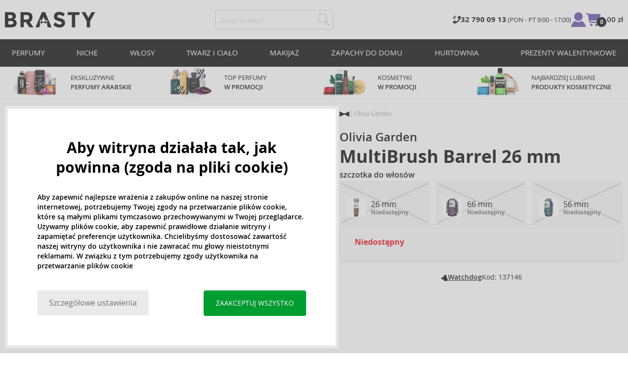

--- FILE ---
content_type: text/html; charset=utf-8
request_url: https://www.brasty.pl/olivia-garden-multibrush-barrel-26-mm-szczotka-do-wlosow
body_size: 22887
content:
<!DOCTYPE html>
<html class="no-js no-scroll-behavior" lang="pl" data-lang="pl">
		<head> <meta charset="utf-8"> <title> Olivia Garden MultiBrush Barrel 26 mm szczotka do włosów | BRASTY.PL</title> <link rel="preload" href="/assets/_common/fonts/pl/400.woff2" as="font" type="font/woff2" crossorigin> <link rel="preload" href="/assets/_common/fonts/pl/600.woff2" as="font" type="font/woff2" crossorigin> <script>
		!function(t,e){if("object"==typeof exports&&"object"==typeof module)module.exports=e();else if("function"==typeof define&&define.amd)define([],e);else{var r,o=e();for(r in o)("object"==typeof exports?exports:t)[r]=o[r]}}(self,()=>{var r={905:function(){var e,r,t="undefined"!=typeof self?self:this,a={},o="URLSearchParams"in t,n="Symbol"in t&&"iterator"in Symbol,c="FileReader"in t&&"Blob"in t&&function(){try{return new Blob,!0}catch(t){return!1}}(),i="FormData"in t,s="ArrayBuffer"in t;function u(t){if("string"!=typeof t&&(t=String(t)),/[^a-z0-9\-#$%&'*+.^_`|~]/i.test(t))throw new TypeError("Invalid character in header field name");return t.toLowerCase()}function h(t){return t="string"!=typeof t?String(t):t}function l(e){var t={next:function(){var t=e.shift();return{done:void 0===t,value:t}}};return n&&(t[Symbol.iterator]=function(){return t}),t}function f(e){this.map={},e instanceof f?e.forEach(function(t,e){this.append(e,t)},this):Array.isArray(e)?e.forEach(function(t){this.append(t[0],t[1])},this):e&&Object.getOwnPropertyNames(e).forEach(function(t){this.append(t,e[t])},this)}function d(t){if(t.bodyUsed)return Promise.reject(new TypeError("Already read"));t.bodyUsed=!0}function p(r){return new Promise(function(t,e){r.onload=function(){t(r.result)},r.onerror=function(){e(r.error)}})}function y(t){var e=new FileReader,r=p(e);return e.readAsArrayBuffer(t),r}function b(t){if(t.slice)return t.slice(0);var e=new Uint8Array(t.byteLength);return e.set(new Uint8Array(t)),e.buffer}function g(){return this.bodyUsed=!1,this._initBody=function(t){var e;(this._bodyInit=t)?"string"==typeof t?this._bodyText=t:c&&Blob.prototype.isPrototypeOf(t)?this._bodyBlob=t:i&&FormData.prototype.isPrototypeOf(t)?this._bodyFormData=t:o&&URLSearchParams.prototype.isPrototypeOf(t)?this._bodyText=t.toString():s&&c&&(e=t)&&DataView.prototype.isPrototypeOf(e)?(this._bodyArrayBuffer=b(t.buffer),this._bodyInit=new Blob([this._bodyArrayBuffer])):s&&(ArrayBuffer.prototype.isPrototypeOf(t)||r(t))?this._bodyArrayBuffer=b(t):this._bodyText=t=Object.prototype.toString.call(t):this._bodyText="",this.headers.get("content-type")||("string"==typeof t?this.headers.set("content-type","text/plain;charset=UTF-8"):this._bodyBlob&&this._bodyBlob.type?this.headers.set("content-type",this._bodyBlob.type):o&&URLSearchParams.prototype.isPrototypeOf(t)&&this.headers.set("content-type","application/x-www-form-urlencoded;charset=UTF-8"))},c&&(this.blob=function(){var t=d(this);if(t)return t;if(this._bodyBlob)return Promise.resolve(this._bodyBlob);if(this._bodyArrayBuffer)return Promise.resolve(new Blob([this._bodyArrayBuffer]));if(this._bodyFormData)throw new Error("could not read FormData body as blob");return Promise.resolve(new Blob([this._bodyText]))},this.arrayBuffer=function(){return this._bodyArrayBuffer?d(this)||Promise.resolve(this._bodyArrayBuffer):this.blob().then(y)}),this.text=function(){var t,e,r=d(this);if(r)return r;if(this._bodyBlob)return r=this._bodyBlob,e=p(t=new FileReader),t.readAsText(r),e;if(this._bodyArrayBuffer)return Promise.resolve(function(t){for(var e=new Uint8Array(t),r=new Array(e.length),o=0;o<e.length;o++)r[o]=String.fromCharCode(e[o]);return r.join("")}(this._bodyArrayBuffer));if(this._bodyFormData)throw new Error("could not read FormData body as text");return Promise.resolve(this._bodyText)},i&&(this.formData=function(){return this.text().then(_)}),this.json=function(){return this.text().then(JSON.parse)},this}s&&(e=["[object Int8Array]","[object Uint8Array]","[object Uint8ClampedArray]","[object Int16Array]","[object Uint16Array]","[object Int32Array]","[object Uint32Array]","[object Float32Array]","[object Float64Array]"],r=ArrayBuffer.isView||function(t){return t&&-1<e.indexOf(Object.prototype.toString.call(t))}),f.prototype.append=function(t,e){t=u(t),e=h(e);var r=this.map[t];this.map[t]=r?r+", "+e:e},f.prototype.delete=function(t){delete this.map[u(t)]},f.prototype.get=function(t){return t=u(t),this.has(t)?this.map[t]:null},f.prototype.has=function(t){return this.map.hasOwnProperty(u(t))},f.prototype.set=function(t,e){this.map[u(t)]=h(e)},f.prototype.forEach=function(t,e){for(var r in this.map)this.map.hasOwnProperty(r)&&t.call(e,this.map[r],r,this)},f.prototype.keys=function(){var r=[];return this.forEach(function(t,e){r.push(e)}),l(r)},f.prototype.values=function(){var e=[];return this.forEach(function(t){e.push(t)}),l(e)},f.prototype.entries=function(){var r=[];return this.forEach(function(t,e){r.push([e,t])}),l(r)},n&&(f.prototype[Symbol.iterator]=f.prototype.entries);var m=["DELETE","GET","HEAD","OPTIONS","POST","PUT"];function w(t,e){var r,o=(e=e||{}).body;if(t instanceof w){if(t.bodyUsed)throw new TypeError("Already read");this.url=t.url,this.credentials=t.credentials,e.headers||(this.headers=new f(t.headers)),this.method=t.method,this.mode=t.mode,this.signal=t.signal,o||null==t._bodyInit||(o=t._bodyInit,t.bodyUsed=!0)}else this.url=String(t);if(this.credentials=e.credentials||this.credentials||"same-origin",!e.headers&&this.headers||(this.headers=new f(e.headers)),this.method=(r=(t=e.method||this.method||"GET").toUpperCase(),-1<m.indexOf(r)?r:t),this.mode=e.mode||this.mode||null,this.signal=e.signal||this.signal,this.referrer=null,("GET"===this.method||"HEAD"===this.method)&&o)throw new TypeError("Body not allowed for GET or HEAD requests");this._initBody(o)}function _(t){var r=new FormData;return t.trim().split("&").forEach(function(t){var e;t&&(e=(t=t.split("=")).shift().replace(/\+/g," "),t=t.join("=").replace(/\+/g," "),r.append(decodeURIComponent(e),decodeURIComponent(t)))}),r}function v(t,e){e=e||{},this.type="default",this.status=void 0===e.status?200:e.status,this.ok=200<=this.status&&this.status<300,this.statusText="statusText"in e?e.statusText:"OK",this.headers=new f(e.headers),this.url=e.url||"",this._initBody(t)}w.prototype.clone=function(){return new w(this,{body:this._bodyInit})},g.call(w.prototype),g.call(v.prototype),v.prototype.clone=function(){return new v(this._bodyInit,{status:this.status,statusText:this.statusText,headers:new f(this.headers),url:this.url})},v.error=function(){var t=new v(null,{status:0,statusText:""});return t.type="error",t};var x=[301,302,303,307,308];v.redirect=function(t,e){if(-1===x.indexOf(e))throw new RangeError("Invalid status code");return new v(null,{status:e,headers:{location:t}})},a.DOMException=t.DOMException;try{new a.DOMException}catch(t){a.DOMException=function(t,e){this.message=t,this.name=e;e=Error(t);this.stack=e.stack},a.DOMException.prototype=Object.create(Error.prototype),a.DOMException.prototype.constructor=a.DOMException}function E(i,s){return new Promise(function(o,t){var e=new w(i,s);if(e.signal&&e.signal.aborted)return t(new a.DOMException("Aborted","AbortError"));var n=new XMLHttpRequest;function r(){n.abort()}n.onload=function(){var r,t={status:n.status,statusText:n.statusText,headers:(t=n.getAllResponseHeaders()||"",r=new f,t.replace(/\r?\n[\t ]+/g," ").split(/\r?\n/).forEach(function(t){var t=t.split(":"),e=t.shift().trim();e&&(t=t.join(":").trim(),r.append(e,t))}),r)},e=(t.url="responseURL"in n?n.responseURL:t.headers.get("X-Request-URL"),"response"in n?n.response:n.responseText);o(new v(e,t))},n.onerror=function(){t(new TypeError("Network request failed"))},n.ontimeout=function(){t(new TypeError("Network request failed"))},n.onabort=function(){t(new a.DOMException("Aborted","AbortError"))},n.open(e.method,e.url,!0),"include"===e.credentials?n.withCredentials=!0:"omit"===e.credentials&&(n.withCredentials=!1),"responseType"in n&&c&&(n.responseType="blob"),e.headers.forEach(function(t,e){n.setRequestHeader(e,t)}),e.signal&&(e.signal.addEventListener("abort",r),n.onreadystatechange=function(){4===n.readyState&&e.signal.removeEventListener("abort",r)}),n.send(void 0===e._bodyInit?null:e._bodyInit)})}E.polyfill=!0,t.fetch||(t.fetch=E,t.Headers=f,t.Request=w,t.Response=v),a.Headers=f,a.Request=w,a.Response=v,a.fetch=E,Object.defineProperty(a,"__esModule",{value:!0})},588:t=>{"use strict";class r extends Error{constructor(t){super(r._prepareSuperMessage(t)),Object.defineProperty(this,"name",{value:"NonError",configurable:!0,writable:!0}),Error.captureStackTrace&&Error.captureStackTrace(this,r)}static _prepareSuperMessage(t){try{return JSON.stringify(t)}catch{return String(t)}}}const c=[{property:"name",enumerable:!1},{property:"message",enumerable:!1},{property:"stack",enumerable:!1},{property:"code",enumerable:!0}],u=Symbol(".toJSON called"),h=({from:t,seen:e,to_:r,forceEnumerable:o,maxDepth:n,depth:i})=>{const s=r||(Array.isArray(t)?[]:{});if(e.push(t),n<=i)return s;if("function"==typeof t.toJSON&&!0!==t[u])return(r=t)[u]=!0,a=r.toJSON(),delete r[u],a;var a;for(const[c,u]of Object.entries(t))"function"==typeof Buffer&&Buffer.isBuffer(u)?s[c]="[object Buffer]":"function"!=typeof u&&(u&&"object"==typeof u?e.includes(t[c])?s[c]="[Circular]":(i++,s[c]=h({from:t[c],seen:e.slice(),forceEnumerable:o,maxDepth:n,depth:i})):s[c]=u);for(const{property:e,enumerable:u}of c)"string"==typeof t[e]&&Object.defineProperty(s,e,{value:t[e],enumerable:!!o||u,configurable:!0,writable:!0});return s};t.exports={serializeError:(t,e={})=>{var{maxDepth:e=Number.POSITIVE_INFINITY}=e;return"object"==typeof t&&null!==t?h({from:t,seen:[],forceEnumerable:!0,maxDepth:e,depth:0}):"function"==typeof t?`[Function: ${t.name||"anonymous"}]`:t},deserializeError:(t,e={})=>{var{maxDepth:e=Number.POSITIVE_INFINITY}=e;if(t instanceof Error)return t;if("object"!=typeof t||null===t||Array.isArray(t))return new r(t);{const r=new Error;return h({from:t,seen:[],to_:r,maxDepth:e,depth:0}),r}}}}},o={};function u(t){var e=o[t];if(void 0!==e)return e.exports;e=o[t]={exports:{}};return r[t].call(e.exports,e,e.exports,u),e.exports}u.r=t=>{"undefined"!=typeof Symbol&&Symbol.toStringTag&&Object.defineProperty(t,Symbol.toStringTag,{value:"Module"}),Object.defineProperty(t,"__esModule",{value:!0})};var h={};return(()=>{"use strict";var i,t;u.r(h),u(905),(t=i=i||{}).Error="error",t.Warn="warn",t.Info="info",t.Debug="debug",t.Fatal="fatal",t.Http="http",t.Verbose="verbose",t.Silly="silly",t.Trace="trace";const b=t=>JSON.stringify(t).length+1;class n{constructor(){this.length=0}push(t){t={value:t};this.last=this.last?this.last.next=t:this.first=t,this.length++}shift(){var t;if(this.first)return t=this.first["value"],this.first=this.first.next,--this.length||(this.last=void 0),t}}var s=u(588);const a={endpoint:"https://in.logs.betterstack.com",batchSize:1e3,batchSizeKiB:0,batchInterval:1e3,retryCount:3,retryBackoff:100,syncMax:5,burstProtectionMilliseconds:5e3,burstProtectionMax:1e4,ignoreExceptions:!1,throwExceptions:!1,contextObjectMaxDepth:50,contextObjectMaxDepthWarn:!0,contextObjectCircularRefWarn:!0,sendLogsToConsoleOutput:!1,sendLogsToBetterStack:!0,calculateLogSizeBytes:b};class e{constructor(t,e){if(this._middleware=[],this._countLogged=0,this._countSynced=0,this._countDropped=0,"string"!=typeof t||""===t)throw new Error("Logtail source token missing");this._sourceToken=t,this._options=Object.assign(Object.assign({},a),e);const r=function(i){let s=0;const a=new n;return function(n){return async(...o)=>new Promise((e,r)=>async function t(){if(s<i){s++;try{e(await n(...o))}catch(t){r(t)}s--,0<a.length&&a.shift()()}else a.push(t)}())}}(this._options.syncMax)(t=>this._sync(t)),o=(this._logBurstProtection=function(n,i){if(n<=0||i<=0)return t=>t;let s=[0],a=0,c=Date.now();return o=>async(...t)=>{if(r=Date.now(),e=n/64,r<c+e||(r=Math.floor((r-c)/e),s=Array(Math.min(r,64)).fill(0).concat(s).slice(0,64),c+=r*e),s.reduce((t,e)=>t+e)<i)return s[0]++,o(...t);var e,r=Date.now();a<r-n&&(a=r,console.error(`Logging was called more than ${i} times during last ${n}ms. Ignoring.`))}}(this._options.burstProtectionMilliseconds,this._options.burstProtectionMax),this.log=this._logBurstProtection(this.log.bind(this)),function(o=1e3,e=1e3,n=3,i=100,s,a=b){let c,u,h=[],l=0,f=0,d=0;async function p(){c&&clearTimeout(c),c=null;const t=h,r=l;h=[],l=0;try{await u(t.map(t=>t.log)),t.forEach(t=>t.resolve(t.log)),f=0}catch(e){if(f<n)return f++,d=Date.now()+i,h=h.concat(t),l+=r,void await y();t.map(t=>t.reject(e)),f=0}}async function y(){if(!c)return new Promise(t=>{c=setTimeout(async function(){await p(),t()},e)})}return{initPusher:function(t){return u=t,async function(r){return new Promise(async(t,e)=>(h.push({log:r,resolve:t,reject:e}),0<s&&(l+=a(r)),(h.length>=o||0<s&&l>=s)&&Date.now()>d?await p():await y(),t))}},flush:p}}(this._options.batchSize,this._options.batchInterval,this._options.retryCount,this._options.retryBackoff,1024*this._options.batchSizeKiB,this._options.calculateLogSizeBytes));this._batch=o.initPusher(t=>r(t)),this._flush=o.flush}async flush(){return this._flush()}get logged(){return this._countLogged}get synced(){return this._countSynced}get dropped(){return this._countDropped}async log(t,e=i.Info,r={}){if((r="object"!=typeof r?{extra:r}:r)instanceof Error&&(r={error:r}),this._options.sendLogsToConsoleOutput)switch(e){case"debug":console.debug(t,r);break;case"info":console.info(t,r);break;case"warn":console.warn(t,r);break;case"error":console.error(t,r);break;default:console.log(`[${e.toUpperCase()}]`,t,r)}if("function"!=typeof this._sync)throw new Error("No Logtail logger sync function provided");this._countLogged++;let o=Object.assign(Object.assign({dt:new Date,level:e},r),t instanceof Error?(0,s.serializeError)(t):{message:t});for(const i of this._middleware){var n=await i(o);if(null==n)return o;o=n}if(o=this.serialize(o,this._options.contextObjectMaxDepth),!this._options.sendLogsToBetterStack)return o;try{await this._batch(o),this._countSynced++}catch(t){if(this._countDropped++,!this._options.ignoreExceptions){if(this._options.throwExceptions)throw t;console.error(t)}}return o}serialize(t,r,o=new WeakSet){if(null===t||"boolean"==typeof t||"number"==typeof t||"string"==typeof t)return t;if(t instanceof Date)return isNaN(t.getTime())?t.toString():t.toISOString();if(t instanceof Error)return(0,s.serializeError)(t);if(("object"==typeof t||Array.isArray(t))&&(r<1||o.has(t)))return o.has(t)?(this._options.contextObjectCircularRefWarn&&console.warn("[Logtail] Found a circular reference when serializing logs. Please do not use circular references in your logs."),"<omitted circular reference>"):(this._options.contextObjectMaxDepthWarn&&console.warn(`[Logtail] Max depth of ${this._options.contextObjectMaxDepth} reached when serializing logs. Please do not use excessive object depth in your logs.`),`<omitted context beyond configured max depth: ${this._options.contextObjectMaxDepth}>`);var e;if(Array.isArray(t))return o.add(t),e=t.map(t=>this.serialize(t,r-1,o)),o.delete(t),e;if("object"!=typeof t)return void 0===t?void 0:`<omitted unserializable ${typeof t}>`;{const n={};return o.add(t),Object.entries(t).forEach(t=>{var e=t[0],t=t[1],t=this.serialize(t,r-1,o);void 0!==t&&(n[e]=t)}),o.delete(t),n}}async debug(t,e={}){return this.log(t,i.Debug,e)}async info(t,e={}){return this.log(t,i.Info,e)}async warn(t,e={}){return this.log(t,i.Warn,e)}async error(t,e={}){return this.log(t,i.Error,e)}setSync(t){this._sync=t}use(t){this._middleware.push(t)}remove(e){this._middleware=this._middleware.filter(t=>t!==e)}}function c(t,s,a,c){return new(a=a||Promise)(function(r,e){function o(t){try{i(c.next(t))}catch(t){e(t)}}function n(t){try{i(c.throw(t))}catch(t){e(t)}}function i(t){var e;t.done?r(t.value):((e=t.value)instanceof a?e:new a(function(t){t(e)})).then(o,n)}i((c=c.apply(t,s||[])).next())})}window.Logtail=class extends class extends e{async log(t,e=i.Info,r={}){return super.log(t,e,r)}}{constructor(t,e){super(t,Object.assign({batchSizeKiB:48},e)),this.setSync(e=>c(this,void 0,void 0,function*(){var t=yield fetch(this._options.endpoint,{method:"POST",headers:{"Content-Type":"application/json",Authorization:"Bearer "+this._sourceToken},body:JSON.stringify(e),keepalive:!0});if(t.ok)return e;throw new Error(t.statusText)})),this.configureFlushOnPageLeave()}log(t,e,r={}){const o=Object.create(null,{log:{get:()=>super.log}});return c(this,void 0,void 0,function*(){return(r="object"!=typeof r?{extra:r}:r)instanceof Error&&(r={error:r}),r=Object.assign(Object.assign({},this.getCurrentContext()),r),o.log.call(this,t,e,r)})}getCurrentContext(){return{context:{url:window.location.href,user_locale:navigator.userLanguage||navigator.language,user_agent:navigator.userAgent,device_pixel_ratio:window.devicePixelRatio,screen_width:window.screen.width,screen_height:window.screen.height,window_width:window.innerWidth,window_height:window.innerHeight}}}configureFlushOnPageLeave(){"undefined"!=typeof document&&document.addEventListener("visibilitychange",()=>{"hidden"===document.visibilityState&&this.flush()})}}})(),h});
		window.logtail = new Logtail("s9NBFSgTSMnSiU6jbVDAjNuh");
		window['onerror'] = function(msg, url, line) {
			logtail.error(msg, {url: url,line: line});logtail.flush();
		};
	</script>  <script src="https://polyfill-fastly.io/v3/polyfill.js?features=default,Array.prototype.includes,Object.values,Array.prototype.find,AbortController,fetch"></script> <script>
	var prodList = [];
	var prodPrice = 0;
	var criteoSiteType = 'd';
	var dataLayer = dataLayer || [];
	var vypisList = '';
	var eshopMena = "zł";
	var eshop = "pl";
	var prod = true;

	var scriptOrderJsUrl = '/assets/js/order.js' + "?v=1769028764";
	var scriptOrderThanksJsUrl = '/assets/js/thanks.js' + "?v=1769028764";

	var lazyJsFiles = {
		order: scriptOrderJsUrl,
		thanks: scriptOrderThanksJsUrl,
	};

	var svgFile = '/assets/_common/svg/svg.svg' + "?v=1769028764";

	var google_tag_params = {
		ecomm_prodid: [],
		ecomm_pagetype: "other",
		ecomm_totalvalue: 0,
	};
</script> <script>
	!function(e){var t={};function n(o){if(t[o])return t[o].exports;var r=t[o]={i:o,l:!1,exports:{}};return e[o].call(r.exports,r,r.exports,n),r.l=!0,r.exports}n.m=e,n.c=t,n.d=function(e,t,o){n.o(e,t)||Object.defineProperty(e,t,{enumerable:!0,get:o})},n.r=function(e){"undefined"!=typeof Symbol&&Symbol.toStringTag&&Object.defineProperty(e,Symbol.toStringTag,{value:"Module"}),Object.defineProperty(e,"__esModule",{value:!0})},n.t=function(e,t){if(1&t&&(e=n(e)),8&t)return e;if(4&t&&"object"==typeof e&&e&&e.__esModule)return e;var o=Object.create(null);if(n.r(o),Object.defineProperty(o,"default",{enumerable:!0,value:e}),2&t&&"string"!=typeof e)for(var r in e)n.d(o,r,function(t){return e[t]}.bind(null,r));return o},n.n=function(e){var t=e&&e.__esModule?function(){return e.default}:function(){return e};return n.d(t,"a",t),t},n.o=function(e,t){return Object.prototype.hasOwnProperty.call(e,t)},n.p="/assets/_common/js/",n(n.s=29)}({14:function(e,t,n){"use strict";t.a=function(){try{return document.createEvent("TouchEvent"),!0}catch(e){return!1}}},15:function(e,t,n){"use strict";t.a=function(e,t,n){var o=arguments.length>3&&void 0!==arguments[3]?arguments[3]:null,r=arguments.length>4&&void 0!==arguments[4]?arguments[4]:null;!function u(){var c=o?o.call(e,t):e[t];if(null==c){if(null!==r){if(r<=0)throw"Property ".concat(t," not defined.");r-=100}setTimeout(u,100)}else n(c)}()}},29:function(e,t,n){"use strict";n.r(t);var o,r=n(15),u=n(14);window.wait=r.a,void 0===window.load&&(window.preload=[],window.load=function(){window.preload.push(arguments)}),document.documentElement.classList.remove("no-js"),Object(u.a)()||document.documentElement.classList.add("no-touch"),o=function(){var e=document.createElement("script");e.setAttribute("src",'//' + "cdn.brastygroup.eu" + '/assets/js/app.js?verze=' + "1769002278"),e.setAttribute("async",""),document.head.appendChild(e)},"loading"!==document.readyState&&null!==document.body?o():document.addEventListener("DOMContentLoaded",o)}});
</script> <link rel="stylesheet" type="text/css" href="/assets/css/pl.css?v=1769002278" media="all"> <meta http-equiv="X-UA-Compatible" content="ie=edge"> <meta name="viewport" content="width=device-width, initial-scale=1"> <meta name="author" content="Brasty.cz"> <link rel="apple-touch-icon" sizes="180x180" href="//cdn.brastygroup.eu/assets/_common/favicons/apple-touch-icon.png"> <link rel="icon" type="image/png" sizes="32x32" href="//cdn.brastygroup.eu/assets/_common/favicons/favicon-32x32.png"> <link rel="icon" type="image/png" sizes="16x16" href="//cdn.brastygroup.eu/assets/_common/favicons/favicon-16x16.png"> <link rel="manifest" href="//cdn.brastygroup.eu/assets/_common/favicons/site.webmanifest"> <link rel="mask-icon" href="//cdn.brastygroup.eu/assets/_common/favicons/safari-pinned-tab.svg" color="#2b2a29"> <link rel="shortcut icon" href="//cdn.brastygroup.eu/assets/_common/favicons/favicon.ico" data-dark-href="//cdn.brastygroup.eu/assets/_common/favicons/dark-mode.ico"> <link rel="canonical" href="https://www.brasty.pl/olivia-garden-multibrush-barrel-26-mm-szczotka-do-wlosow" /> <meta name="msapplication-TileColor" content="#ffffff"> <meta name="msapplication-config" content="//cdn.brastygroup.eu/assets/_common/favicons/browserconfig.xml"> <meta name="theme-color" content="#ffffff"> <meta name="robots" content="noarchive"> <meta name="Keywords" content=""> <meta name="Description" content=""> <meta property="og:image" content="//cdn.brastygroup.eu/images/w700/137146-1.webp?v=1763680242"> <meta property="og:image:width" content="300"> <meta property="og:image:height" content="300"> <meta property="og:type" content="brasty"> <meta property="og:title" content="Olivia Garden MultiBrush Barrel 26 mm szczotka do włosów"> <meta property="og:url" content="//www.brasty.pl/olivia-garden-multibrush-barrel-26-mm-szczotka-do-wlosow"> <meta property="og:site_name" content="product"> <script type="application/ld+json">
		{
			"@context": "http://schema.org",
			"@type": "Product",
			"brand": {
				"@type": "Brand",
				"name": "Olivia Garden"
			},
			"name": "Olivia Garden MultiBrush Barrel 26 mm szczotka do włosów",
			"image": "https://cdn.brastygroup.eu/images/w700/137146-1.jpg?v=1763680242",
			"description": "Kosmetyki do włosów w naszej ofercie pochodzą od najsławniejszych marek fryzjerskich. Akcesoria marki Olivia Garden z kolekcji  zostały stworzone specjalnie dla kobiet mających włosy normalne.",
			"offers": {
				"@type": "Offer",
				"priceCurrency": "PLN",
				"price": "32.83",
				"priceValidUntil": "2026-02-02",
				"availability": "OutOfStock"
			}
		}
	</script> <script type="application/ld+json">
		{
			"@context": "http://schema.org",
			"@type": "BreadcrumbList",
			"itemListElement": [
				{
					"@type": "ListItem",
					"position": 1,
					"item": {
						"@id": "https://" + "www.brasty.pl" + "/",
						"name": "Strona główna "
					}
				},
				{
					"@type": "ListItem",
					"position": 2,
					"item": {
						"@id": "https://" + "www.brasty.pl/olivia-garden-multibrush-barrel-26-mm-szczotka-do-wlosow",
						"name": "Olivia Garden MultiBrush Barrel 26 mm szczotka do włosów"
					}
				}
			]
		}
	</script> <script>
	window.gtm = window.gtm || {};
	window.gtm.products = window.gtm.products || {};
	window.gtm.promotions = window.gtm.promotions || {};
	window.gtm.itemsLists = window.gtm.itemsLists || {};
</script> <script>
	function gtag(){dataLayer.push(arguments);}
	gtag('consent', 'default', {
		'functionality_storage': 'granted',
		'ad_storage': "denied",
		'analytics_storage': "denied",
		'personalization_storage': "denied",
		'ad_user_data': "denied",
		'ad_personalization': "denied",
	});
</script><script>
	window.dataLayer.push({"page":{"categories":[],"type":"product","title":"Olivia Garden MultiBrush Barrel 26 mm szczotka do włosów","path":"/olivia-garden-multibrush-barrel-26-mm-szczotka-do-wlosow","url":"https://www.brasty.pl/olivia-garden-multibrush-barrel-26-mm-szczotka-do-wlosow"},"event":"page_view","site":"brasty.pl","country":"pl","environment":"production","language":"pl","currency":"PLN","user":{"type":"anonym"},"_clear":true})
</script> <!-- GTM --> <script id="gtm-script">(function(w,d,s,l,i){w[l]=w[l]||[];w[l].push({'gtm.start':
	new Date().getTime(),event:'gtm.js'});var f=d.getElementsByTagName(s)[0],
	j=d.createElement(s),dl=l!='dataLayer'?'&l='+l:'';j.async=true;j.src=
	'https://www.googletagmanager.com/gtm.js?id='+i+dl;f.parentNode.insertBefore(j,f);
	})(window,document,'script','dataLayer', "GTM-53NLZDS")</script> <link rel="alternate" hreflang="en" href="https://www.brasty.co.uk/"> <link rel="alternate" hreflang="cs" href="https://www.brasty.cz/"> <link rel="alternate" hreflang="ro" href="https://www.brasty.ro/"> <link rel="alternate" hreflang="pl" href="https://www.brasty.pl/"> <link rel="alternate" hreflang="sk" href="https://www.brasty.sk/"> <link rel="alternate" hreflang="bg" href="https://www.brasty.bg/"> <link rel="alternate" hreflang="hu" href="https://www.brasty.hu/"> <link rel="alternate" hreflang="de-DE" href="https://www.brasty.de/"> <link rel="alternate" hreflang="de-AT" href="https://www.brasty.at/"> </head> <body class=""> <noscript> <iframe src="//www.googletagmanager.com/ns.html?id=GTM-53NLZDS" height="0" width="0" style="display:none;visibility:hidden"></iframe> </noscript><header role="banner" class="l-header"> <div class="l-header__rel"> <div class="container container--detail"> <div class="l-header__inner"> <div class="l-header__logo"> <a href="/"> <svg xmlns="http://www.w3.org/2000/svg" viewBox="0 0 183.7 31"><g fill-rule="evenodd" fill="currentColor"><path data-name="Path 110" d="M50.5 20 58 30.7h-8.2l-5.9-8.4-1.2-1.7h-4.3v10h-6.8V.7h11.5c4.7 0 8 .9 10 2.4 2 1.6 3 4.1 3 7.6 0 4.8-2 8-5.7 9.4zm-7.1-4.7c2.2 0 3.8-.4 4.6-1.1a4.1 4.1 0 0 0 1.3-3.5A3.9 3.9 0 0 0 48 7.3a8.3 8.3 0 0 0-4.5-.9h-5v9h4.9z"></path><path data-name="Path 111" d="M22.4 17.6a6.5 6.5 0 0 1 1.6 4.8 8 8 0 0 1-2.1 5.5c-1.6 1.8-4.6 2.8-8.8 2.8H0V.7h11.7a19 19 0 0 1 5.3.7 7.3 7.3 0 0 1 3.4 2 7.8 7.8 0 0 1 2 5.2c0 2.4-.7 4.1-2.3 5.2l-1 .7-1.1.6a7.4 7.4 0 0 1 4.4 2.5zm-6.8 1.2a13.1 13.1 0 0 0-5-.7H6.9v7h4.6a10.3 10.3 0 0 0 4.2-.8 2.7 2.7 0 0 0 1.6-2.8 2.8 2.8 0 0 0-1.6-2.7zM14.2 7a9.4 9.4 0 0 0-4.3-.7H6.8V13h3.1a11 11 0 0 0 4.2-.6c1-.4 1.3-1.3 1.3-2.6S15 7.4 14.2 7z"></path><path data-name="Path 112" d="M173.3 18.8v11.9h-6.7V18.8L156 .7h7.4l6.5 11.2L176.4.7h7.3z"></path><path data-name="Path 113" d="M143.1 6.4v24.3h-6.7V6.4h-8.5V.7h23.8v5.7z"></path><path data-name="Path 114" d="M110.3 5.9a4.1 4.1 0 0 0-2.6.8 2.7 2.7 0 0 0-1 2A2.3 2.3 0 0 0 108 11a19.8 19.8 0 0 0 5.4 1.7 17 17 0 0 1 6.7 3.2 8 8 0 0 1 2.4 6.1 8 8 0 0 1-3 6.6 12 12 0 0 1-8 2.5 18.5 18.5 0 0 1-13-5.2l4-5c3.4 2.9 6.3 4.3 9 4.3a4.7 4.7 0 0 0 3-.8 2.5 2.5 0 0 0 1-2.1 2.3 2.3 0 0 0-1.1-2.2 13 13 0 0 0-4.4-1.6 19 19 0 0 1-7.7-3.2c-1.7-1.4-2.5-3.5-2.5-6.3a8 8 0 0 1 3-6.6 12.6 12.6 0 0 1 7.8-2.3 19 19 0 0 1 6 1 16.8 16.8 0 0 1 5.3 3l-3.4 4.9a13.1 13.1 0 0 0-8.2-3z"></path><path data-name="Path 115" d="M69.5 30.7h-7.2l13-30h6.5l13.2 30h-7.2l-2-4.5V15.5L82 17.3l-3.4-7.7-3.3 7.6-3.9-1.7v10.7z"></path><path data-name="Path 116" d="m78.6 20.3 5.8-2.5v5.8L78.6 21 73 23.6v-5.8z"></path></g></svg> </a> <script type="application/ld+json">
						{
							"@context": "http://schema.org",
							"@type": "Organization",
							"url": "https://www.brasty.pl/",
							"logo": "https://cdn.brastygroup.eu/assets/_common/images/logo.svg"
						}
					</script> </div> <div class="l-header__search"> <div class="f-search l-header__search"> <form action="/olivia-garden-multibrush-barrel-26-mm-szczotka-do-wlosow?" method="post" id="frm-search-form" role="search" class="f-search__form" autocomplete="off"> <label for="search" class="f-search__label">Czego szukasz?</label> <input id="search" type="search" class="f-search__input" placeholder="Czego szukasz?" name="q" data-whispaper-url="/produkty/naseptavac?text="> <button type="submit" name="search" class="f-search__btn"> <svg class="w-icon w-icon--header-search"> <use xlink:href="/assets/_common/svg/svg.svg?v=1769028764a#icon-header-search"></use> </svg> </button> <div class="u-dn"> <input type="text" name="roburl"> <input type="email" name="robemail" class="robemail"> </div> <div class="c-whispaper" aria-hidden="true"> <div class="c-whispaper__wrapper"> <div class="c-whispaper__inner"> <div class="c-whispaper__left"> <div class="c-whispaper__brands"> <h2 class="c-whispaper__heading">Kategoria</h2> <ul></ul> </div> <div class="c-whispaper__collections"> <h2 class="c-whispaper__heading">Kolekcja</h2> <ul></ul> </div> <p class="c-whispaper__left-empty u-dn"> W kategoriach nic nie znaleziono </p> </div> <div class="c-whispaper__products" data-more-text="Wyświetl wszystkie produkty" data-more-href="/produkty"> <h2 class="c-whispaper__heading">Produkty</h2> <ul></ul> <p class="c-whispaper__products-empty"> W produktach nic nie znaleziono. </p> </div> </div> </div> </div> <input type="hidden" name="_do" value="search-form-submit"></form> </div> </div> <div class="l-header__side"> <nav class="m-secondary"> <ul class="m-secondary__list"> <li class="m-secondary__phone"> <a href="tel:327900913" class="m-secondary__phone-link"> <svg class="w-icon w-icon--header-phone"> <use xlink:href="/assets/_common/svg/svg.svg?v=1769028764a#icon-header-phone"></use> </svg> <span> <strong>32 790 09 13 </strong> (PON - PT 9:00 - 17:00) </span> </a> </li> <li class="m-secondary__item m-secondary__item--user"> <a href="/logowanie" class="m-secondary__link m-secondary__link--signin" title="Logowanie"> <svg class="w-icon w-icon--header-user"> <use xlink:href="/assets/_common/svg/svg.svg?v=1769028764a#icon-header-user"></use> </svg> </a> </li> <li class="m-secondary__item m-secondary__item--cart" id="snippet-cart-cart"> <a href="/koszyk" class="m-secondary__link" title="Przejdź do koszyka"> <span class="m-secondary__icon-wrapper"> <svg class="w-icon w-icon--cart"> <use xlink:href="/assets/_common/svg/svg.svg?v=1769028764a#icon-cart"></use> </svg> <span class="m-secondary__addon">0</span> </span> <span class="m-secondary__text"> 0,00 zł </span> </a> </li> <li class="m-secondary__item m-secondary__item--toggler"> <a href="#" class="js-nav-toggler m-secondary__toggler"> <span></span> </a> </li> </ul> </nav> </div> </div> </div> <div class="l-header__main-nav"> <a href="#" class="js-nav-toggler l-header__main-nav-toggler"></a> <nav class="m-main" role="navigation"> <div class="container"> <ul class="m-main__list m-main__list--1 m-main__list--extended" gtm-clickArea="topmenu"> <li class="m-main__item m-main__item--1"> <a href="/perfumy" class="m-main__link m-main__link--1" title="perfumy">Perfumy</a> <div class="m-main__panel"> <div class="container"> <ul class="m-main__list m-main__list--2"> <li class="m-main__item m-main__item--2"> <span class="m-main__heading">Przeznaczenie</span> <ul class="m-main__list m-main__list--3"> <li class="m-main__item m-main__item--3"> <a href="/perfumy-dla-kobiet" class="m-main__link m-main__link--3" title="Perfumy damskie">Dla kobiet</a> </li> <li class="m-main__item m-main__item--3"> <a href="/perfumy-dla-mezczyzn" class="m-main__link m-main__link--3" title="Perfumy męskie">Dla mężczyzn</a> </li> <li class="m-main__item m-main__item--3"> <a href="/perfumy-dla-dzieci" class="m-main__link m-main__link--3" title="Perfumy dla dzieci">Dla dzieci</a> </li> <li class="m-main__item m-main__item--3"> <a href="/perfumy-unisex" class="m-main__link m-main__link--3" title="Perfumy unisex">Unisex</a> </li> </ul> </li> <li class="m-main__item m-main__item--2"> <span class="m-main__heading">Kategorie</span> <ul class="m-main__list m-main__list--3"> <li class="m-main__item m-main__item--3"> <a href="/perfumy-arabskie" class="m-main__link m-main__link--3" title="Perfumy arabskie">Perfumy arabskie</a> </li> <li class="m-main__item m-main__item--3"> <a href="/zestawy-upominkowe-perfum" class="m-main__link m-main__link--3" title="Zestawy upominkowe perfum">Zestawy podarunkowe</a> </li> <li class="m-main__item m-main__item--3"> <a href="/perfumy-kosmetyki" class="m-main__link m-main__link--3" title="Kosmetyki do ciała">Kosmetyki do ciała</a> </li> <li class="m-main__item m-main__item--3"> <a href="/probki-perfum" class="m-main__link m-main__link--3" title="Próbki perfum">Próbki</a> </li> </ul> </li> <li class="m-main__item m-main__item--2"> <span class="m-main__heading">Rodzaj zapachu</span> <ul class="m-main__list m-main__list--3"> <li class="m-main__item m-main__item--3"> <a href="/perfumy-rodzaj-zapachu-kwiatowy" class="m-main__link m-main__link--3" title="Kwiatowy">Kwiatowy</a> </li> <li class="m-main__item m-main__item--3"> <a href="/perfumy-rodzaj-zapachu-cytrusowy" class="m-main__link m-main__link--3" title="Cytrusowy">Cytrusowy</a> </li> <li class="m-main__item m-main__item--3"> <a href="/perfumy-rodzaj-zapachu-orientalny" class="m-main__link m-main__link--3" title="Orientalny">Orientalny</a> </li> <li class="m-main__item m-main__item--3"> <a href="/perfumy-rodzaj-zapachu-drzewny" class="m-main__link m-main__link--3" title="Drzewny">Drzewny</a> </li> </ul> </li> <li class="m-main__item m-main__item--2"> <span class="m-main__heading">MARKI</span> <ul class="m-main__list m-main__list--3"> <li class="m-main__item m-main__item--3"> <a href="/perfumy-hugo-boss" class="m-main__link m-main__link--3" title="Hugo Boss">Hugo Boss</a> </li> <li class="m-main__item m-main__item--3"> <a href="/perfumy-dolce-gabbana" class="m-main__link m-main__link--3" title="Dolce &amp; Gabbana">Dolce &amp; Gabbana</a> </li> <li class="m-main__item m-main__item--3"> <a href="/perfumy-paco-rabanne" class="m-main__link m-main__link--3" title="Paco Rabanne">Paco Rabanne</a> </li> <li class="m-main__item m-main__item--3"> <a href="/perfumy" class="m-main__link m-main__link--3" title="Wszystkie marki">Wszystkie marki</a> </li> </ul> </li> <li class="m-main__item m-main__item--2"> <span class="m-main__heading">Oferty specjalne</span> <ul class="m-main__list m-main__list--3"> <li class="m-main__item m-main__item--3"> <a href="/tanie-perfumy" class="m-main__link m-main__link--3" title="Perfumy w promocji">Promocje</a> </li> <li class="m-main__item m-main__item--3"> <a href="/perfumy-nowosci" class="m-main__link m-main__link--3" title="Perfumy nowości">Nowości</a> </li> <li class="m-main__item m-main__item--3"> <a href="/perfumy-wyprzedaz" class="m-main__link m-main__link--3" title="Wyprzedaż perfum">Wyprzedaż</a> </li> </ul> </li> </ul> </div> </div> </li> <li class="m-main__item m-main__item--1 m-main__item--no-sub"> <a href="/perfumy-niszowe" class="m-main__link m-main__link--1" title="perfumy niszowe">Niche</a> </li> <li class="m-main__item m-main__item--1"> <a href="/kosmetyki-do-wlosow" class="m-main__link m-main__link--1" title="kosmetyki do włosów">Włosy</a> <div class="m-main__panel"> <div class="container"> <ul class="m-main__list m-main__list--2"> <li class="m-main__item m-main__item--2"> <span class="m-main__heading">Przeznaczenie</span> <ul class="m-main__list m-main__list--3"> <li class="m-main__item m-main__item--3"> <a href="/kosmetyki-do-wlosow-dla-kobiet" class="m-main__link m-main__link--3" title="Kosmetyki do włosów dla kobiet">Dla kobiet</a> </li> <li class="m-main__item m-main__item--3"> <a href="/kosmetyki-do-wlosow-dla-mezczyzn" class="m-main__link m-main__link--3" title="Kosmetyki do włosów dla mężczyzn">Dla mężczyzn</a> </li> <li class="m-main__item m-main__item--3"> <a href="/kosmetyki-do-wlosow-dla-dzieci" class="m-main__link m-main__link--3" title="Kosmetyki do włosów dla dzieci">Dla dzieci</a> </li> <li class="m-main__item m-main__item--3"> <a href="/kosmetyki-do-wlosow-unisex" class="m-main__link m-main__link--3" title="Kosmetyki do wlosów unisex">Unisex</a> </li> </ul> </li> <li class="m-main__item m-main__item--2"> <span class="m-main__heading">Kategorie</span> <ul class="m-main__list m-main__list--3"> <li class="m-main__item m-main__item--3"> <a href="/szampony-do-wlosow" class="m-main__link m-main__link--3" title="Szampony do włosów">Szampony</a> </li> <li class="m-main__item m-main__item--3"> <a href="/odzywki-do-wlosow" class="m-main__link m-main__link--3" title="Odżywki do włosów">Odżywki</a> </li> <li class="m-main__item m-main__item--3"> <a href="/maski-do-wlosow" class="m-main__link m-main__link--3" title="Maski do włosów">Maski</a> </li> </ul> </li> <li class="m-main__item m-main__item--2"> <span class="m-main__heading">MARKI</span> <ul class="m-main__list m-main__list--3"> <li class="m-main__item m-main__item--3"> <a href="/kosmetyki-do-wlosow-wella-professionals" class="m-main__link m-main__link--3" title="Wella Professionals">Wella Professionals</a> </li> <li class="m-main__item m-main__item--3"> <a href="/kosmetyki-do-wlosow-l-oreal-professionnel" class="m-main__link m-main__link--3" title="L´Oréal Professionnel">L´Oréal Professionnel</a> </li> <li class="m-main__item m-main__item--3"> <a href="/kosmetyki-do-wlosow-goldwell" class="m-main__link m-main__link--3" title="Goldwell">Goldwell</a> </li> <li class="m-main__item m-main__item--3"> <a href="/kosmetyki-do-wlosow" class="m-main__link m-main__link--3" title="Wszystkie marki">Wszystkie marki</a> </li> </ul> </li> <li class="m-main__item m-main__item--2"> <span class="m-main__heading">Oferty specjalne</span> <ul class="m-main__list m-main__list--3"> <li class="m-main__item m-main__item--3"> <a href="/promocja-kosmetykow-do-wlosow" class="m-main__link m-main__link--3" title="Kosmetyki do włosów w promocji">Promocje</a> </li> <li class="m-main__item m-main__item--3"> <a href="/kosmetyki-do-wlosow-nowosci" class="m-main__link m-main__link--3" title="Kosmetyki do włosów nowości">Nowości</a> </li> <li class="m-main__item m-main__item--3"> <a href="/wyprzedaz-kosmetykow-do-wlosow" class="m-main__link m-main__link--3" title="Wyprzedaż kosmetyków do włosów">Wyprzedaż</a> </li> </ul> </li> </ul> </div> </div> </li> <li class="m-main__item m-main__item--1"> <a href="/kosmetyki-do-twarzy-i-ciala" class="m-main__link m-main__link--1" title="kosmetyki do twarzy i ciała">Twarz i ciało</a> <div class="m-main__panel"> <div class="container"> <ul class="m-main__list m-main__list--2"> <li class="m-main__item m-main__item--2"> <span class="m-main__heading">Przeznaczenie</span> <ul class="m-main__list m-main__list--3"> <li class="m-main__item m-main__item--3"> <a href="/kosmetyki-do-twarzy-i-ciala-dla-kobiet" class="m-main__link m-main__link--3" title="Kosmetyki do twarzy i ciała dla kobiet">Dla kobiet</a> </li> <li class="m-main__item m-main__item--3"> <a href="/kosmetyki-do-twarzy-i-ciala-dla-mezczyzn" class="m-main__link m-main__link--3" title="Kosmetyki do twarzy i ciała dla mężczyzn">Dla mężczyzn</a> </li> <li class="m-main__item m-main__item--3"> <a href="/kosmetyki-do-twarzy-i-ciala-dla-dzieci" class="m-main__link m-main__link--3" title="Kosmetyki do twarzy i ciała dla dzieci">Dla dzieci</a> </li> <li class="m-main__item m-main__item--3"> <a href="/kosmetyki-do-twarzy-i-ciala-unisex" class="m-main__link m-main__link--3" title="Kosmetyki do twarzy i ciała unisex">Unisex</a> </li> </ul> </li> <li class="m-main__item m-main__item--2"> <span class="m-main__heading">Kategorie</span> <ul class="m-main__list m-main__list--3"> <li class="m-main__item m-main__item--3"> <a href="/nawilzajace-kosmetyki-do-twarzy-i-ciala" class="m-main__link m-main__link--3" title="Nawilżające kosmetyki do twarzy i ciała">Nawilżenie</a> </li> <li class="m-main__item m-main__item--3"> <a href="/oczyszczajace-kosmetyki-do-twarzy-i-ciala" class="m-main__link m-main__link--3" title="Oczyszczające kosmetyki do twarzy i ciała">Oczyszczenie</a> </li> <li class="m-main__item m-main__item--3"> <a href="/odmladzajace-kosmetyki-do-twarzy-i-ciala" class="m-main__link m-main__link--3" title="Odmładzające kosmetyki do twarzy i ciała">Odmłodzenie</a> </li> <li class="m-main__item m-main__item--3"> <a href="/perfumy-kosmetyki" class="m-main__link m-main__link--3" title="Akcesoria">Akcesoria</a> </li> </ul> </li> <li class="m-main__item m-main__item--2"> <span class="m-main__heading">MARKI</span> <ul class="m-main__list m-main__list--3"> <li class="m-main__item m-main__item--3"> <a href="/kosmetyki-do-twarzy-i-ciala-la-roche-posay" class="m-main__link m-main__link--3" title="La Roche-Posay">La Roche-Posay</a> </li> <li class="m-main__item m-main__item--3"> <a href="/kosmetyki-do-twarzy-i-ciala-bioderma" class="m-main__link m-main__link--3" title="Bioderma">Bioderma</a> </li> <li class="m-main__item m-main__item--3"> <a href="/kosmetyki-do-twarzy-i-ciala-nuxe" class="m-main__link m-main__link--3" title="Nuxe">Nuxe</a> </li> <li class="m-main__item m-main__item--3"> <a href="/kosmetyki-do-twarzy-i-ciala" class="m-main__link m-main__link--3" title="Wszystkie marki">Wszystkie marki</a> </li> </ul> </li> <li class="m-main__item m-main__item--2"> <span class="m-main__heading">Oferty specjalne</span> <ul class="m-main__list m-main__list--3"> <li class="m-main__item m-main__item--3"> <a href="/tanie-kosmetyki-do-twarzy-i-ciala" class="m-main__link m-main__link--3" title="Kosmetyki do twarzy i ciała w promocji">Promocje</a> </li> <li class="m-main__item m-main__item--3"> <a href="/kosmetyki-do-twarzy-i-ciala-nowosci" class="m-main__link m-main__link--3" title="Kosmetyki do twarzy i ciała nowości">Nowości</a> </li> <li class="m-main__item m-main__item--3"> <a href="/kosmetyki-do-twarzy-i-ciala-w-wyprzedazy" class="m-main__link m-main__link--3" title="Wyprzedaż kosmetyków do twarzy i ciała">Wyprzedaż</a> </li> </ul> </li> </ul> </div> </div> </li> <li class="m-main__item m-main__item--1"> <a href="/kosmetyki-do-makijazu" class="m-main__link m-main__link--1" title="kosmetyki do makijażu">Makijaż</a> <div class="m-main__panel"> <div class="container"> <ul class="m-main__list m-main__list--2"> <li class="m-main__item m-main__item--2"> <span class="m-main__heading">Działanie</span> <ul class="m-main__list m-main__list--3"> <li class="m-main__item m-main__item--3"> <a href="/kosmetyki-ujednolicajace" class="m-main__link m-main__link--3" title="Kosmetyki ujednolicające">Ujednolicenie</a> </li> <li class="m-main__item m-main__item--3"> <a href="/kosmetyki-rozjasniajace" class="m-main__link m-main__link--3" title="Kosmetyki rozjaśniające">Rozjaśnienie</a> </li> <li class="m-main__item m-main__item--3"> <a href="/kosmetyki-podkreslajace" class="m-main__link m-main__link--3" title="Kosmetyki podkreślajace">Podkreślenie</a> </li> <li class="m-main__item m-main__item--3"> <a href="/kosmetyki-kryjace" class="m-main__link m-main__link--3" title="Kosmetyki kryjące">Krycie</a> </li> </ul> </li> <li class="m-main__item m-main__item--2"> <span class="m-main__heading">Kategorie</span> <ul class="m-main__list m-main__list--3"> <li class="m-main__item m-main__item--3"> <a href="/kosmetyki-do-makijazu-twarzy" class="m-main__link m-main__link--3" title="Kosmetyki do makijażu twarzy">Twarz</a> </li> <li class="m-main__item m-main__item--3"> <a href="/kosmetyki-do-makijazu-oczu" class="m-main__link m-main__link--3" title="Kosmetyki do makijażu oczu">Oczy</a> </li> <li class="m-main__item m-main__item--3"> <a href="/kosmetyki-do-makijazu-ust" class="m-main__link m-main__link--3" title="Kosmetyki do makijażu ust">Usta</a> </li> <li class="m-main__item m-main__item--3"> <a href="/akcesoria-do-makijazu" class="m-main__link m-main__link--3" title="Akcesoria do makijażu">Akcesoria</a> </li> </ul> </li> <li class="m-main__item m-main__item--2"> <span class="m-main__heading">MARKI</span> <ul class="m-main__list m-main__list--3"> <li class="m-main__item m-main__item--3"> <a href="/kosmetyki-do-makijazu-chanel" class="m-main__link m-main__link--3" title="Chanel">Chanel</a> </li> <li class="m-main__item m-main__item--3"> <a href="/kosmetyki-do-makijazu-givenchy" class="m-main__link m-main__link--3" title="Givenchy">Givenchy</a> </li> <li class="m-main__item m-main__item--3"> <a href="/kosmetyki-do-makijazu-shiseido" class="m-main__link m-main__link--3" title="Shiseido">Shiseido</a> </li> <li class="m-main__item m-main__item--3"> <a href="/kosmetyki-do-makijazu" class="m-main__link m-main__link--3" title="Wszystkie marki">Wszystkie marki</a> </li> </ul> </li> <li class="m-main__item m-main__item--2"> <span class="m-main__heading">Oferty specjalne</span> <ul class="m-main__list m-main__list--3"> <li class="m-main__item m-main__item--3"> <a href="/promocja-kosmetykow-do-makijazu" class="m-main__link m-main__link--3" title="Kosmetyki do makijażu w promocji">Promocje</a> </li> <li class="m-main__item m-main__item--3"> <a href="/kosmetyki-do-makijazu-nowosci" class="m-main__link m-main__link--3" title="Kosmetyki do makijażu nowości">Nowości</a> </li> <li class="m-main__item m-main__item--3"> <a href="/wyprzedaz-kosmetykow-do-makijazu" class="m-main__link m-main__link--3" title="Wyprzedaż kosmetyków do makijażu">Wyprzedaż</a> </li> </ul> </li> </ul> </div> </div> </li> <li class="m-main__item m-main__item--1 m-main__item--no-sub"> <a href="/zapachy-do-domu" class="m-main__link m-main__link--1" title="zapachy do domu">Zapachy do domu</a> </li> <li class="m-main__item m-main__item--1 m-main__item--no-sub m-main__item--custom"> <a href="/hurtownia" class="m-main__link m-main__link--1">Hurtownia</a> </li> <li class="m-main__item m-main__item--1 m-main__item--no-sub m-main__item--custom m-main__item--with-image"><a href="/prezenty-walentynkowe" class="m-main__link m-main__link--1" title="Prezenty walentynkowe">Prezenty walentynkowe </a> </li> </ul> </div> </nav>  </div> </div> </header> <div class="c-top-banners"> <div class="container"> <div class="grid"> <div class="grid__col grid__col--3"> <div class="c-top-banners__item" gtm-promotions="menu" data-promotion="banner1"> <a href="https://www.brasty.pl/perfumy-arabskie" title="Ekskluzywne perfumy arabskie"><picture><img src="/media/mailing/Widget/Widget_Parfemy_Arabske/Widget_Parfemy_Arabske.jpg" alt="Ekskluzywne perfumy arabskie" loading="lazy" /></picture>Ekskluzywne<strong>perfumy arabskie</strong></a> </div> </div> <div class="grid__col grid__col--3"> <div class="c-top-banners__item" gtm-promotions="menu" data-promotion="banner2"> <a href="https://www.brasty.pl/tanie-perfumy" title="TOP perfumy w promocji"><picture><img src="/media/mailing/Widget/Widget_Parfemy_Akce/Testovaci_obrazek.jpg" alt="TOP perfumy w promocji" loading="lazy" /></picture> TOP perfumy <strong>w promocji</strong> </a> </div> </div> <div class="grid__col grid__col--3"> <div class="c-top-banners__item" gtm-promotions="menu" data-promotion="banner3"> <a href="https://www.brasty.pl/produkty?f[t]=1&amp;f[p]=10600004,10600006,10600008" title="KOSMETYKI W PROMOCJI"><picture><img src="https://www.brasty.cz/media/mailing/Widget/kosmetika/2_Widget_Kosmetika_akce.jpg" alt="KOSMETYKI W PROMOCJI" title="KOSMETYKI W PROMOCJI" loading="lazy" /></picture>KOSMETYKI <strong>W PROMOCJI</strong> </a> </div> </div> <div class="grid__col grid__col--3"> <div class="c-top-banners__item" gtm-promotions="menu" data-promotion="banner4"> <a href="https://www.brasty.pl/produkty?f[p]=10600004,10600006,10600008" title="NAJBARDZIEJ LUBIANE PRODUKTY KOSMETYCZNE"><picture><img src="https://www.brasty.cz/media/mailing/Widget/kosmetika/3_Widget_Kosmetika_oblibene.jpg" alt="NAJBARDZIEJ LUBIANE PRODUKTY KOSMETYCZNE" loading="lazy" /></picture> NAJBARDZIEJ LUBIANE <strong>PRODUKTY KOSMETYCZNE</strong></a> </div> </div> </div> </div> </div> <script>
		window.gtm.promotions.menu = window.gtm.promotions.menu || {}
		window.gtm.promotions.menu.banner1 = {"id":"horni-banner-1","name":"Horní lišta - banner - 1","type":"menu"}
		window.gtm.promotions.menu.banner2 = {"id":"horni-banner-2","name":"Horní lišta - banner - 2","type":"menu"}
		window.gtm.promotions.menu.banner3 = {"id":"horni-banner-3","name":"Horní lišta - banner - 3","type":"menu"}
		window.gtm.promotions.menu.banner4 = {"id":"horni-banner-4","name":"Horní lišta - banner - 4","type":"menu"}

		window.dataLayer.push({
			'event': "view_promotion",
			'promotion': window.gtm.promotions.menu.banner1,
			'_clear': true
		});
		window.dataLayer.push({
			'event': "view_promotion",
			'promotion':  window.gtm.promotions.menu.banner2,
			'_clear': true
		});
		window.dataLayer.push({
			'event': "view_promotion",
			'promotion':  window.gtm.promotions.menu.banner3,
			'_clear': true
		});
		window.dataLayer.push({
			'event': "view_promotion",
			'promotion':  window.gtm.promotions.menu.banner4,
			'_clear': true
		});
	</script> <main role="main" id="content"> <div class="p-product-detail js-product-detail"> <div class="container container--detail"> <div class="p-product-detail__header-wrapper"> <div class="p-product-detail__header"> <div class="c-pd-header"> <div class="c-pd-header__breadcrumbs"> <div class="c-breadcrumbs"> <ul class="c-breadcrumbs__list"> <li class="c-breadcrumbs__item c-breadcrumbs__item--home"> <a href="/" title="Strona główna "> <svg class="w-icon w-icon--breadcrumb-home"> <use xlink:href="/assets/_common/svg/svg.svg?v=1769028764a#icon-breadcrumb-home"></use> </svg> </a> </li> <li class="c-breadcrumbs__item"> Olivia Garden </li> </ul> </div> </div> <h1 class="c-pd-header__title"> <span>Olivia Garden</span> <strong>MultiBrush Barrel 26 mm</strong> <small>szczotka do włosów</small> </h1> </div> </div> <div class="p-product-detail__gallery"> <div class="c-product-gallery" style="--imageCount: 1;"> <div class="c-product-gallery__main"> <div class="c-product-gallery-main"> <div class="c-product-gallery-main__wrapper js-detail-gallery-main"> <ul class="c-product-gallery-main__list">  <li class="c-product-gallery-main__item"> <a href="//cdn.brastygroup.eu/images/w1400/137146-1.webp?v=1763680242" class="c-product-gallery-main__link js-lightbox-link" data-image-id="1"> <picture> <source srcset="//cdn.brastygroup.eu/images/w700/137146-1.webp?v=1763680242 2x, //cdn.brastygroup.eu/images/w350/137146-1.webp?v=1763680242 1x" media="(max-width: 400px)"> <source srcset="//cdn.brastygroup.eu/images/w1400/137146-1.webp?v=1763680242 2x, //cdn.brastygroup.eu/images/w700/137146-1.webp?v=1763680242 1x"> <img src="//cdn.brastygroup.eu/images/w700/137146-1.webp?v=1763680242" alt="Olivia Garden MultiBrush Barrel 26 mm szczotka do włosów" width="700" height="700" loading="eager" > </picture> </a> </li> </ul> </div> <nav class="jsonlyactive c-product-gallery-main__nav"> <a href="#" class="c-product-gallery-main__prev"> <svg class="w-icon w-icon--prev"> <use xlink:href="/assets/_common/svg/svg.svg?v=1769028764a#icon-prev"></use> </svg> </a> <a href="#" class="c-product-gallery-main__next"> <svg class="w-icon w-icon--next"> <use xlink:href="/assets/_common/svg/svg.svg?v=1769028764a#icon-next"></use> </svg> </a> </nav> <div class="c-product-gallery-main__dots"></div> </div> </div> </div> </div> <div class="p-product-detail__main"> <div class="p-product-detail__more"> <div class="p-product-detail__variants"> <div class="c-pd-variants c-pd-variants--wide-item" id="product-detail-variants"> <h2 class="c-pd-variants__title u-dn">PODOBNE_VARIANTY?</h2> <ul class="c-pd-variants__list" style="--itemsCount: 3;"> <li class="c-pd-variants__item"> <span class="c-pd-variant c-pd-variant--with-image c-pd-variant--out-of-stock c-pd-variant--current" > <picture class="c-pd-variant__img"> <source srcset="//cdn.brastygroup.eu/images/w350/137146-1.webp?v=1763680242 2x, //cdn.brastygroup.eu/images/w175/137146-1.webp?v=1763680242 1x"> <img src="//cdn.brastygroup.eu/images/w175/137146-1.webp?v=1763680242" alt="Olivia Garden MultiBrush Barrel 26 mm szczotka do włosów" loading="lazy" width="175" height="175"> </picture> <span> <span class="c-pd-variant__name">26 mm</span> <span class="c-pd-variant__out-of-stock"> Niedostępny </span> </span> </span> </li> <li class="c-pd-variants__item"> <a class="c-pd-variant c-pd-variant--link c-pd-variant--with-image c-pd-variant--out-of-stock" href="/olivia-garden-multibrush-barrel-66-mm-szczotka-do-wlosow" title="Olivia Garden MultiBrush Barrel 66 mm szczotka do włosów" > <picture class="c-pd-variant__img"> <source srcset="//cdn.brastygroup.eu/images/w350/137150-1.webp?v=1763680242 2x, //cdn.brastygroup.eu/images/w175/137150-1.webp?v=1763680242 1x"> <img src="//cdn.brastygroup.eu/images/w175/137150-1.webp?v=1763680242" alt="Olivia Garden MultiBrush Barrel 66 mm szczotka do włosów" loading="lazy" width="175" height="175"> </picture> <span> <span class="c-pd-variant__name">66 mm</span> <span class="c-pd-variant__out-of-stock"> Niedostępny </span> </span> </a> </li> <li class="c-pd-variants__item"> <a class="c-pd-variant c-pd-variant--link c-pd-variant--with-image c-pd-variant--out-of-stock" href="/olivia-garden-multibrush-barrel-56-mm-szczotka-do-wlosow" title="Olivia Garden MultiBrush Barrel 56 mm szczotka do włosów" > <picture class="c-pd-variant__img"> <source srcset="//cdn.brastygroup.eu/images/w350/5414343015969-1.webp?v=1763704488 2x, //cdn.brastygroup.eu/images/w175/5414343015969-1.webp?v=1763704488 1x"> <img src="//cdn.brastygroup.eu/images/w175/5414343015969-1.webp?v=1763704488" alt="Olivia Garden MultiBrush Barrel 56 mm szczotka do włosów" loading="lazy" width="175" height="175"> </picture> <span> <span class="c-pd-variant__name">56 mm</span> <span class="c-pd-variant__out-of-stock"> Niedostępny </span> </span> </a> </li> </ul> </div> </div> </div>  <div class="p-product-detail__offer"> <div class="c-pd-offer c-pd-offer--unsaleable" > <div class="c-pd-offer__unavailable"> <p class="c-pd-offer__unavailable-text"> Niedostępny </p> </div> </div> </div> <div class="p-product-detail__actions"> <ul class="c-pd-actions"> <li class="c-pd-actions__action"> <a href="/watchdog/watchdog/create/137146" class="js-watchdog-add-modal"> <svg class="w-icon w-icon--dog"> <use xlink:href="/assets/_common/svg/svg.svg?v=1769028764a#icon-dog"></use> </svg> Watchdog </a> </li> <li class="c-pd-actions__action c-pd-actions__action--code"> Kod: 137146 </li> </ul> </div> </div> </div> </div> <div class="c-pd-benefits"> <div class="container container--detail"> </div> </div> <div class="c-pd-tabs"> <div class="c-pd-tabs__wrapper"> <div class="c-pd-tabs__nav-wrapper"> <div class="c-pd-tabs__nav"> <ul> <li data-dest="oblibene-znacky"> <a href="#oblibene-znacky">Popularne produkty</a> </li> <li> <a href="#popis">Opis</a> </li> <li> <a href="#o-znacce">O marce</a> </li> <li> <a href="#recenze"> Recenzja </a> </li> <li> <a href="#zeptejte-se">Zadaj pytanie</a> </li> <li> <a href="#videli-jste">Widziałeś</a> </li> </ul> </div> </div> <div class="container container--detail"> <div class="c-pd-tabs__tabs"> <div id="oblibene-znacky" class="c-pd-tabs__tab c-pd-tabs__tab--still-open js-fill-from-url" data-content-url="/product/product-detail/similar-product/137146" > <div class="c-recently-viewed"> <h2 class="w-h2"> <span>INNI KUPUJĄ W TYM</span> </h2> <div class="c-recently-viewed__products" gtm-products="similar"> <div class="w-products-slider" style="--itemsCount: 0;"> <div class="w-products-slider__wrapper"> <ul class="w-products-slider__list"> <li> <div class="c-product c-product--skeleton"> <div class="c-product__picture"></div> <div class="c-product__body"></div> <div class="c-product__price"></div> </div> </li> <li> <div class="c-product c-product--skeleton"> <div class="c-product__picture"></div> <div class="c-product__body"></div> <div class="c-product__price"></div> </div> </li> <li> <div class="c-product c-product--skeleton"> <div class="c-product__picture"></div> <div class="c-product__body"></div> <div class="c-product__price"></div> </div> </li> <li> <div class="c-product c-product--skeleton"> <div class="c-product__picture"></div> <div class="c-product__body"></div> <div class="c-product__price"></div> </div> </li> <li> <div class="c-product c-product--skeleton"> <div class="c-product__picture"></div> <div class="c-product__body"></div> <div class="c-product__price"></div> </div> </li> <li> <div class="c-product c-product--skeleton"> <div class="c-product__picture"></div> <div class="c-product__body"></div> <div class="c-product__price"></div> </div> </li> </ul> </div> </div> </div> </div> </div> <div class="c-pd-tabs__tab"> <p class="c-pd-tabs__mobile"> <a href="#popis" class="js-product-tab-toggler">Opis</a> </p> <div id="popis" class="c-pd-tabs__content-wrapper"> <div class="c-pd-tabs__content-inner"> <div class="c-pd-tabs__content"> <div class="c-pd-desc"> <h2 class="w-h2"> <span>Opis produktu <small>szczotka do włosów</small></span> </h2> <div class="c-pd-desc__grid"> <div class="c-pd-desc__side"> <div class="c-pd-desc__side-grid"> <div class="c-pd-desc__params"> <div class="c-pd-params"> <h3>Parametry produktu</h3> <table class="c-pd-params__table"> <thead> <tr> <th>Parametr</th> <th>Wartość</th> </tr> </thead> <tbody> <tr> <td>Portfolio</td> <td> <strong><a href="/promocja-kosmetykow-do-wlosow">Kosmetyki do włosów</a></strong> </td> </tr> <tr> <td>Przeznaczenie</td> <td> <strong><a href="/dla-kobiet">Dla kobiet</a></strong> </td> </tr> <tr> <td>Kategorie</td> <td> Akcesoria </td> </tr> <tr> <td>Marka</td> <td> Olivia Garden </td> </tr> <tr> <td>Rodzaj</td> <td> szczotka, grzebień do włosów </td> </tr> <tr> <td>Rodzaj włosów</td> <td> Włosy normalne </td> </tr> </tbody> </table> </div> </div> <div> <h3>Ostrzeżenie bezpieczeństwa:</h3> <p> Używaj produktu tylko w sposób i do celu określonym przez producenta. </p> </div> <div> <h3>Producent/Importer:</h3> <p> Olivia Garden S.A.<br> www.oliviagarden.eu<br> </p> </div> <div> <p> <strong>EAN:</strong> 5414343015938 </p> </div> <div class="c-pd-desc__dictionary"> <p> <a href="/slownik-pojec-o-kosmetykach-do-wlosow" title="Słownik pojęć"> <svg class="w-icon w-icon--book"> <use xlink:href="/assets/_common/svg/svg.svg?v=1769028764a#icon-book"></use> </svg> Słownik pojęć </a> </p> </div> </div> </div> </div> </div> </div> </div> </div> </div> <div class="c-pd-tabs__tab"> <p class="c-pd-tabs__mobile"> <a href="#o-znacce" class="js-product-tab-toggler">O marce</a> </p> <div id="o-znacce" class="c-pd-tabs__content-wrapper"> <div class="c-pd-tabs__content-inner"> <div class="c-pd-tabs__content"> <div class="c-pd-brand"> <h2 class="w-h2"><span>O marce <small>Olivia Garden</small></span></h2> <p><strong>Olivia Garden</strong> to belgijska marka, która powstała w 1967 roku z wizji Jeana i Micheline Rennette. Ich celem było stworzenie profesjonalnych narzędzi fryzjerskich, które ułatwią pracę w salonach i domową stylizację włosów. Dzięki innowacyjnemu podejściu i starannemu doborowi materiałów, marka szybko zyskała zaufanie stylistów na całym świecie. Z czasem <strong>Olivia Garden</strong> stała się synonimem jakości i niezawodności w dziedzinie pielęgnacji włosów, a jej produkty można znaleźć w ponad 100 krajach na świecie.</p> <p>Filozofia marki <strong>Olivia Garden</strong> opiera się na połączeniu doskonałego designu, funkcjonalności i szacunku dla środowiska. Produkty są projektowane tak, aby były delikatne dla włosów i skóry głowy, często z wykorzystaniem ekologicznych materiałów i opakowań nadających się do recyklingu. Marka koncentruje się na zrównoważonym rozwoju i nie testuje na zwierzętach. Inspiracje czerpie z aktualnych trendów, nowoczesnej sztuki oraz potrzeb profesjonalnych stylistów, a jej produkty są uwielbiane przez wiele znanych osobistości ze świata mody i filmu. <strong>Olivia Garden</strong> jest aktywna w mediach społecznościowych, gdzie regularnie prezentuje nowe kolekcje i inspiruje społeczność fryzjerów oraz klientów na całym świecie.</p> <p>Asortyment <strong>Olivia Garden</strong> obejmuje szeroką gamę profesjonalnych szczotek, grzebieni, nożyczek i innych akcesoriów fryzjerskich, które wyróżniają się precyzyjnym wykonaniem i długą żywotnością. Do kultowych produktów należą na przykład szczotki z kolekcji <strong>Ceramic + Ion</strong>, które są cenione za efekt antystatyczny i szybkie suszenie włosów, czy innowacyjne szczotki z serii <strong>NanoThermic</strong>. Marka regularnie wprowadza limitowane edycje, które przyciągają zarówno designem, jak i funkcjonalnością. <strong>Olivia Garden</strong> to idealny wybór dla tych, którzy szukają wysokiej jakości, stylowych i delikatnych narzędzi do codziennej pielęgnacji włosów, niezależnie od tego, czy chodzi o profesjonalnych stylistów, czy miłośników domowej stylizacji.</p> </div> </div> </div> </div> </div> <div class="c-pd-tabs__tab"> <p class="c-pd-tabs__mobile"> <a href="#recenze" class="js-product-tab-toggler">Recenzja</a> </p> <div id="recenze" class="c-pd-tabs__content-wrapper"> <div class="c-pd-tabs__content-inner"> <div class="c-pd-tabs__content"> <div class="c-pd-stat-reviews"> <div class="c-pd-stat-reviews__head"> <div class="u-dn u-db@md"> <h2 class="w-h2"><span>Recenzja</span></h2> <p>Średnia ocena klientów</p> </div> <div class="u-dn@md"> <h2 class="w-h2"><span>Średnia ocena klientów</span></h2> </div> </div> <div class="c-pd-stat-reviews__empty"> <p> Bądź pierwszym, który oceni ten produkt. </p> <p> <a href="#product-detail-add-rating" class="btn btn--outline js-simple-alert-open"> <span class="btn__text">Oceń produkt</span> </a> </p> </div> <div class="u-dn" id="product-detail-add-rating" data-modifs="addReview"> <div class="js-simple-alert-content"> <div class="c-add-review"> <a href="#" class="l-alert__close js-alert-close" title="ZAVRIT_OKNO"> <svg class="w-icon w-icon--cross"> <use xlink:href="/assets/_common/svg/svg.svg?v=1769028764a#icon-cross"></use> </svg> </a> <div id="snippet-productReviewForm-reviewInner"> <form action="/olivia-garden-multibrush-barrel-26-mm-szczotka-do-wlosow?" id="frm-productReviewForm-form" method="post" class="ajax"> <div class="c-add-review__form"> <h3 class="c-add-review__title">Oceń produkt Olivia Garden MultiBrush Barrel 26 mm szczotka do włosów</h3> <p class="form-row"> <label for="frm-productReviewForm-form-customerName">Imię</label> <input type="text" name="customerName" id="frm-productReviewForm-form-customerName" required data-nette-rules='[{"op":":filled","msg":"Wprowadź imię"}]'> </p> <p class="form-row"> <label for="frm-productReviewForm-form-orderNumber">Numer zamówienia</label> <input type="text" name="orderNumber" id="frm-productReviewForm-form-orderNumber"> </p> <div class="form-row w-stars-rating"> <span class="form-row__choose-label">Twoja recenzja:</span> <input class="star-input" type="radio" name="rating" id="star-1" value="1"> <label class="star-input-label" for="star-1">★</label> <input class="star-input" type="radio" name="rating" id="star-2" value="2"> <label class="star-input-label" for="star-2">★</label> <input class="star-input" type="radio" name="rating" id="star-3" value="3"> <label class="star-input-label" for="star-3">★</label> <input class="star-input" type="radio" name="rating" id="star-4" value="4"> <label class="star-input-label" for="star-4">★</label> <input class="star-input" type="radio" name="rating" id="star-5" value="5" checked> <label class="star-input-label" for="star-5">★</label> </div> <p class="form-row"> <label for="frm-productReviewForm-form-comment">Twój komentarz</label> <textarea name="comment" cols="40" rows="4" id="frm-productReviewForm-form-comment"></textarea> </p> <div class="u-dn"> <input type="text" name="roburl"> <input type="email" name="robemail" class="robemail"> </div> <p class="form-row"> <div class="w-recaptcha"> <div class="g-recaptcha" data-sitekey="6LdHe8UlAAAAALCxJicaOjmsX_GB2F7tOh_4RkyM" id="frm-productReviewForm-form-captcha"></div> </div> </p> <p class="form-row"> <input type="hidden" name="productId" value="137146"> <button type="submit" class="btn btn--outline" name="send" value="Wyślij"> <span class="btn__text">Wyślij</span> </button> </p> </div> <input type="hidden" name="_do" value="productReviewForm-form-submit"></form> <script src="https://www.google.com/recaptcha/api.js" async></script> </div> </div> </div> </div> </div> </div> </div> </div> </div> <div class="c-pd-tabs__tab"> <p class="c-pd-tabs__mobile"> <a href="#zeptejte-se" class="js-product-tab-toggler">Zadaj pytanie</a> </p> <div id="zeptejte-se" class="c-pd-tabs__content-wrapper"> <div class="c-pd-tabs__content-inner"> <div class="c-pd-tabs__content"> <div class="c-pd-ask-us"> <h2 class="w-h2"> <span>Zapytaj profesjonalistów</span> </h2> <div class="c-pd-ask-us__inner"> <div class="c-pd-ask-us__info"> <p> Zachęcamy do zapoznania się z odpowiedziami na <a href="/faq">najczęściej zadawane pytania (FAQ)</a>. </p> <p> Pon - Pt 9:00 - 17:00 </p> </div> <div class="w-flashes"> </div> <div id="snippet-productQuestionForm-questionFlash"> </div> <form action="/olivia-garden-multibrush-barrel-26-mm-szczotka-do-wlosow?" method="post" id="frm-productQuestionForm-form" class="jsonlyactive ajax"> <div class="w-form__form"> <p class="c-pd-ask-us__ask-button"> <a href="#detail-ask-us-form" class="btn btn--outline js-toggle-button"> <span class="btn__text"> <span class="show">Zadaj pytanie</span> <span class="hide">Zamknąć formularz</span> </span> </a> </p> <div class="c-pd-ask-us__form-wrapper" id="detail-ask-us-form"> <div class="c-pd-ask-us__form-inner"> <div class="c-pd-ask-us__form"> <p class="form-row"> <label for="frm-productQuestionForm-form-subject">Temat</label> <input type="text" name="subject" readonly id="frm-productQuestionForm-form-subject" required data-nette-rules='[{"op":":filled","msg":"This field is required."}]' value="HOLGDWXN137146 | Olivia Garden MultiBrush Barrel 26 mm szczotka do włosów"> </p> <p class="form-row half"> <label for="frm-productQuestionForm-form-customerName">Imię</label> <input type="text" name="customerName" id="frm-productQuestionForm-form-customerName" required data-nette-rules='[{"op":":filled","msg":"Wprowadź imię"}]'> </p> <p class="form-row half"> <label for="frm-productQuestionForm-form-contactInfo">E-mail</label> <input type="text" name="contactInfo" id="frm-productQuestionForm-form-contactInfo" required data-nette-rules='[{"op":":filled","msg":"Proszę wpisać swój adres e-mail lub numer telefonu."}]'> </p> <p class="form-row"> <label for="frm-productQuestionForm-form-question">Pytanie</label> <textarea name="question" cols="60" rows="4" id="frm-productQuestionForm-form-question" required data-nette-rules='[{"op":":filled","msg":"Ten punkt musi być wypełniony przed wysłaniem"}]'></textarea> </p> <div class="w-recaptcha"> <div class="g-recaptcha" data-sitekey="6LdHe8UlAAAAALCxJicaOjmsX_GB2F7tOh_4RkyM" id="frm-productQuestionForm-form-captcha"></div> </div> <div class="u-dn"> <input type="text" name="roburl"> <input type="email" name="robemail" class="robemail"> </div> <p class="form-row form-row--button"> <input type="hidden" name="productId" value="137146"> <button type="submit" class="btn btn--outline" name="send" value="Wyślij zapytanie"> <span class="btn__text">Wyślij zapytanie</span> </button> </p> </div> </div> </div> </div> <input type="hidden" name="_do" value="productQuestionForm-form-submit"></form> <script src="https://www.google.com/recaptcha/api.js" async></script> </div> </div> </div> </div> </div> </div> <div id="videli-jste" class="c-pd-tabs__tab c-pd-tabs__tab--still-open c-pd-tabs__tab--last" > <div class="c-recently-viewed"> <h2 class="w-h2"> <span>Ostatnio oglądane</span> </h2> <div class="c-recently-viewed__products"> <div class="w-products-slider" gtm-products="visited" style="--itemsCount: 1;"> <div class="w-products-slider__wrapper"> <ul class="w-products-slider__list"> <li> <article class="c-product"> <div class="c-product__picture"> <picture> <source srcset="//cdn.brastygroup.eu/images/w700/137146-1.webp?v=1763680242 2x, //cdn.brastygroup.eu/images/w350/137146-1.webp?v=1763680242 1x"> <img src="//cdn.brastygroup.eu/images/w350/137146-1.webp?v=1763680242" alt="Olivia Garden MultiBrush Barrel 26 mm szczotka do włosów" width="350" height="350" loading="lazy"> </picture> </div> <div class="c-product__body"> <h3> <a href="/olivia-garden-multibrush-barrel-26-mm-szczotka-do-wlosow" title="Olivia Garden 26 mm" class="w-mask"> Olivia Garden 26 mm </a> </h3> <p>szczotka do włosów</p> </div> </article> <script>
	prodList.push("HOLGDWXN137146");
	prodPrice += "32.83";
</script> </li> </ul> </div> <div class="w-products-slider__nav"> <a href="#" class="w-products-slider__prev"><svg class="w-icon w-icon--prev"> <use xlink:href="/assets/_common/svg/svg.svg?v=1769028764a#icon-prev"></use> </svg> </a> <a href="#" class="w-products-slider__next"><svg class="w-icon w-icon--next"> <use xlink:href="/assets/_common/svg/svg.svg?v=1769028764a#icon-next"></use> </svg> </a> </div> </div> <script>
	var itemList = []
	window.gtm.products.visited = window.gtm.products.visited|| [];

		var item = {"id":137146,"code":"HOLGDWXN137146","name":"Olivia Garden MultiBrush Barrel 26 mm szczotka do włosów","brand":"Olivia Garden","price":"26.69","categories":["Kosmetyki do włosów"],"gender":"Dla kobiet","portfolio":"Kosmetyki do włosów","collection":"","availability":"out_of_stock","tag":null,"rating":"0","is_product":true,"list_position":1}
		window.gtm.products.visited[137146] = item
		itemList.push(item)


	window.dataLayer.push({
		'event': "view_item_list",
		'ecommerce': {
			'list_name': 'NAVŠTÍVENÉ PRODUKTY',
			'list_id': 'visited',
			'products': itemList,
		},
		'_clear': true
	})
</script> </div> </div> </div> </div> </div> </div> </div> </div> </main> <footer role="contentinfo" class="l-footer"> <div class="l-footer__section"> <div class="container container--small"> <div class="c-footer-top"> <h2>Zapisz się do newslettera</h2> <div class="c-footer-top__form"> <form action="/olivia-garden-multibrush-barrel-26-mm-szczotka-do-wlosow?" id="frm-newsletter-form" method="post"> <div class="c-footer-top__input"> <label for="newsletterForm-email">E-mail: <span class="required">*</span></label> <input id="newsletterForm-email" required name="email" maxlength="255" data-nette-rules='[{"op":":email","msg":"Please enter a valid email address."}]' type="email" value="" placeholder="Wpisz swój adres e-mail"> <div class="w-tooltip " > <svg class="w-icon w-icon--tooltip"> <use xlink:href="/assets/_common/svg/svg.svg?v=1769028764a#icon-tooltip"></use> </svg> &nbsp; <div class="w-tooltip__inner">Wypełniając to pole, wyrażasz zgodę na przetwarzanie swoich danych osobowych. W każdej chwili masz prawo do odwołania swojej zgody. Aby uzyskać więcej informacji, zapoznaj się z naszą <a target="_blank" href="/polityka-prywatnosci">Polityką prywatności.</a></div> </div> </div> <div class="c-footer-top__buttons"> <button type="submit" onmousedown="document.getElementById('sex').value = '1';" class="btn"> <span class="btn__text">Mężczyzna</span> </button> <button type="submit" onmousedown="document.getElementById('sex').value = '2';" class="btn"> <span class="btn__text">Kobieta</span> </button> </div> <div class="u-dn"> <input name="sex" data-nette-rules='[{"op":":integer","msg":"Please enter a valid integer."}]' id="sex" type="hidden" value="1"> <input name="roburl" id="frm-newsletter-form-roburl" data-nette-rules='[{"op":":blank","msg":"This field should be blank."}]' type="text"> <input name="robemail" id="frm-newsletter-form-robemail" required data-nette-rules='[{"op":":filled","msg":"This field is required."},{"op":":equal","msg":"robot test","arg":"b&#64;b.bb"}]' type="email" class="robemail"> </div> <input type="hidden" name="_do" value="newsletter-form-submit"></form> </div> <div class="c-footer-top__phone"> <a href="tel:327900913" title="Infolinia"> Infolinia<br> <strong>327900913</strong> </a> </div> <div class="c-footer-top__mail"> <a href="mailto:info@brasty.pl">info@brasty.pl</a> </div> </div> </div> </div> <div class="l-footer__section"> <div class="container container--small"> <nav class="m-footer"> <ul><li><a href="/kontakt" title="Kontakt">Kontakt</a></li><li><a href="/faq" title="FAQ">FAQ</a></li><li><a href="/polityka-prywatnosci" title="Polityka prywatności">Polityka prywatności</a></li><li><a href="/regulamin" title="Regulamin sklepu">Regulamin sklepu</a></li><li><a href="/mapa-stron" title="Mapa stron">Mapa stron</a></li><li><a href="/recenzja">Recenzja</a><br /></li></ul> <ul><li><a href="/dostawa" title="Dostawa i płatności">Dostawa i płatności</a></li><li><a href="/reklamacje" title="Reklamacje">Reklamacje</a></li><li><a href="/korzystanie-z-kodow-rabatowych" title="Korzystanie z kodów rabatowych">Korzystanie z kod&oacute;w rabatowych</a></li><li><a href="/marki-sprzedawane" title="Marki w naszej ofercie">Marki w naszej ofercie</a></li></ul> <ul><li><a href="/program-partnerski" title="Program partnerski">Program partnerski</a></li><li><a href="/partnerzy" title="Partnerzy">Partnerzy</a></li><li><a href="/szukamy-blogerow" title="Szukamy blogerów">Szukamy blogerów</a></li><li><a href="/magazyn" title="Magazyn">Magazyn</a><br /></li></ul> </nav> </div> </div> <div class="l-footer__section"> <div class="container container--small"> <div class="c-footer-images-old"> <div class="image"><a href="http://www.ceneo.pl/sklepy/brasty.pl-s17092#tab=reviews" title="Ceneo"><img src="/k1.cms/media/images/import/60086-169328-w112.png" alt="Ceneo" class="fr-fic fr-dii img-responsive"></a></div><div class="image"><a href="http://www.opineo.pl/opinie/brasty-pl" title="BrastyPL"><img src="/k1.cms/media/images/import/60087-169333-w138.png" alt="BrastyPL" class="fr-fic fr-dii img-responsive"></a></div><div class="image"><a href="https://www.opineo.pl/i/aktualnosci/ranking-2020" title="Opineo"><img style="width: 88px;" src="/k1.cms/media/images/banner/69553-189213-w90.jpg" alt="Opineo" class="fr-fic fr-dii img-responsive"></a></div><div class="image"><a href="https://www.opineo.pl/i/aktualnosci/ranking-2019" title="Opineo"><img src="/k1.cms/media/images/banner/64396-184054-w88.jpg" alt="Opineo" class="fr-fic fr-dii img-responsive"></a></div><div class="image"><a href="https://www.opineo.pl/i/aktualnosci/ranking-2018" title="Opineo"><img src="/k1.cms/media/images/import/60326-170528-w88.png" alt="Opineo" class="fr-fic fr-dii img-responsive"></a></div><div class="image"><a href=""><img src="/k1.cms/media/images/banner/70410-190071-w99.jpg" alt="Trustmark" class="fr-fic fr-dii img-responsive"></a></div> </div> </div> </div> <div class="l-footer__card"> <ul class="l-footer__card-list"> <li class="l-footer__card-item"> <img src="/assets/_common/images/footer/visa-electron.png" alt="visa-electron" loading="lazy" width="48" height="31"> </li> <li class="l-footer__card-item"> <img src="/assets/_common/images/footer/visa.png" alt="visa" loading="lazy" width="48" height="31"> </li> <li class="l-footer__card-item"> <img src="/assets/_common/images/footer/mastercard.png" alt="mastercard" loading="lazy" width="49" height="31"> </li> <li class="l-footer__card-item"> <img src="/assets/_common/images/footer/maestro.png" alt="maestro" loading="lazy" width="50" height="31"> </li> </ul> </div> <div class="l-footer__logo"> <a href="/" title="Brasty.cz"> <img src="/assets/_common/images/footer/logo.svg" alt="Brasty.cz" loading="lazy" width="264" height="61"> </a> </div> </footer>  <div class="l-loader u-dn"> <div class="l-loader__img"> <img src="/assets/_common/images/svg/loader.svg" alt="Loading" loading="lazy"> </div> </div> <script>
		window.dataLayer.push({
			'event': "view_item",
			'ecommerce': {
				'products': [{"id":137146,"code":"HOLGDWXN137146","name":"Olivia Garden MultiBrush Barrel 26 mm szczotka do włosów","brand":"Olivia Garden","price":"26.69","categories":["Kosmetyki do włosów"],"gender":"Dla kobiet","portfolio":"Kosmetyki do włosów","collection":"","availability":"out_of_stock","tag":null,"rating":"0","is_product":true}],
			},
			'_clear': true
		})
	</script> <div id="snippet-cookieSettings-cookieInfo"> <div id="cookie" class="c-cookie2 u-dn"> <div class="container"> <div class="c-cookie2__body"> <div class="c-cookie2__body-wrapper"> <div class="c-cookie2__cnt"> <h2> Aby witryna działała tak, jak powinna (zgoda na pliki cookie) <svg class="w-icon w-icon--cookies"> <use xlink:href="/assets/_common/svg/svg.svg?v=1769028764a#icon-cookies"></use> </svg> </h2> Aby zapewnić najlepsze wrażenia z zakupów online na naszej stronie internetowej, potrzebujemy Twojej zgody na przetwarzanie plików cookie, które są małymi plikami tymczasowo przechowywanymi w Twojej przeglądarce. Używamy plików cookie, aby zapewnić prawidłowe działanie witryny i zapamiętać preferencje użytkownika. Chcielibyśmy dostosować zawartość naszej witryny do użytkownika i nie zawracać mu głowy nieistotnymi reklamami. W związku z tym potrzebujemy zgody użytkownika na przetwarzanie plików cookie </div> <div class="c-cookie2__btns"> <div class="c-cookie2__details"> <a href="#cookie" class="js-toggle-button" onclick="dataLayer.push({ 'event': 'eventTracking', 'action': 'proklik', 'category': 'cookie', 'label': 'custom-settings', 'value': '', });">Szczegółowe ustawienia</a> </div> <a href="/?cookieSettings-hash=1b9c890e-e80a-4044-99ae-ee89b84ddbf5&do=cookieSettings-grantAll" rel="nofollow" class="ajax btn" onclick="dataLayer.push({ 'event': 'eventTracking', 'action': 'proklik', 'category': 'cookie', 'label': 'allow-all', 'value': '', });"> <span class="btn__text">Zaakceptuj wszystko</span> </a> </div> <div class="c-cookie2__form"> <div class="c-cookie-form"> <form method="post" id="frm-cookieSettings-form" action="/" class="ajax"> <h3>Indywidualne zgody</h3> <ul class="c-cookie-form__list"> <li class="c-cookie-form__item"> <div class="c-cookie-form__header"> <span><strong>Techniczne - pliki niezbędne do funkcjonowania naszej strony internetowej</strong></span> <span class="c-cookie-form__always">Zawsze aktywne</span> </div> </li> <li class="c-cookie-form__item"> <div class="c-cookie-form__header"> <input type="checkbox" name="adStorage" id="frm-cookieSettings-form-adStorage"> <span><strong>Marketing - pliki do wyświetlania odpowiednich reklam</strong></span> <label for="frm-cookieSettings-form-adStorage"></label> </div> </li> <li class="c-cookie-form__item"> <div class="c-cookie-form__header"> <input type="checkbox" name="analyticsStorage" id="frm-cookieSettings-form-analyticsStorage"> <span><strong>Statystyczne - pliki, które pozwalają nam poprawić wydajność witryny i naszych usług</strong></span> <label for="frm-cookieSettings-form-analyticsStorage"></label> </div> </li> <li class="c-cookie-form__item"> <div class="c-cookie-form__header"> <input type="checkbox" name="personalizationStorage" id="frm-cookieSettings-form-personalizationStorage"> <span><strong>Preferencyjne - pliki dla spersonalizowanego środowiska internetowego</strong></span> <label for="frm-cookieSettings-form-personalizationStorage"></label> </div> </li> <li class="c-cookie-form__item"> <div class="c-cookie-form__header"> <input type="checkbox" name="adPersonalization" id="frm-cookieSettings-form-adPersonalization"> <span><strong>Remarketingové cookies</strong></span> <label for="frm-cookieSettings-form-adPersonalization"></label> </div> </li> </ul> <div class="u-dn"> <input type="text" name="roburl" id="frm-cookieSettings-form-roburl" data-nette-rules='[{"op":":blank","msg":"This field should be blank."}]'> <input type="email" name="robemail" id="frm-cookieSettings-form-robemail" required data-nette-rules='[{"op":":filled","msg":"This field is required."},{"op":":equal","msg":"robot test","arg":"b&#64;b.bb"}]' class="robemail"> </div> <div class="c-cookie2__btns"> <div class="c-cookie2__details"> <button type="submit" name="send" onclick="dataLayer.push({ 'event': 'eventTracking', 'action': 'proklik', 'category': 'cookie', 'label': 'custom-choose', 'value': '', });">Potwierdź wybór</button> </div> <a href="/?cookieSettings-hash=1b9c890e-e80a-4044-99ae-ee89b84ddbf5&do=cookieSettings-grantAll" rel="nofollow" class="ajax btn" onclick="dataLayer.push({ 'event': 'eventTracking', 'action': 'proklik', 'category': 'cookie', 'label': 'allow-all-form', 'value': '', });"> <span class="btn__text">Zaakceptuj wszystko</span> </a> </div> <input type="hidden" name="_do" value="cookieSettings-form-submit"></form> </div> </div> </div> </div> </div> </div> </div> </body>
	<!-- status: www.brasty.pl OK -->
</html>


--- FILE ---
content_type: text/html; charset=utf-8
request_url: https://www.google.com/recaptcha/api2/anchor?ar=1&k=6LdHe8UlAAAAALCxJicaOjmsX_GB2F7tOh_4RkyM&co=aHR0cHM6Ly93d3cuYnJhc3R5LnBsOjQ0Mw..&hl=en&v=N67nZn4AqZkNcbeMu4prBgzg&size=normal&anchor-ms=20000&execute-ms=30000&cb=d89irwqgzh0i
body_size: 49831
content:
<!DOCTYPE HTML><html dir="ltr" lang="en"><head><meta http-equiv="Content-Type" content="text/html; charset=UTF-8">
<meta http-equiv="X-UA-Compatible" content="IE=edge">
<title>reCAPTCHA</title>
<style type="text/css">
/* cyrillic-ext */
@font-face {
  font-family: 'Roboto';
  font-style: normal;
  font-weight: 400;
  font-stretch: 100%;
  src: url(//fonts.gstatic.com/s/roboto/v48/KFO7CnqEu92Fr1ME7kSn66aGLdTylUAMa3GUBHMdazTgWw.woff2) format('woff2');
  unicode-range: U+0460-052F, U+1C80-1C8A, U+20B4, U+2DE0-2DFF, U+A640-A69F, U+FE2E-FE2F;
}
/* cyrillic */
@font-face {
  font-family: 'Roboto';
  font-style: normal;
  font-weight: 400;
  font-stretch: 100%;
  src: url(//fonts.gstatic.com/s/roboto/v48/KFO7CnqEu92Fr1ME7kSn66aGLdTylUAMa3iUBHMdazTgWw.woff2) format('woff2');
  unicode-range: U+0301, U+0400-045F, U+0490-0491, U+04B0-04B1, U+2116;
}
/* greek-ext */
@font-face {
  font-family: 'Roboto';
  font-style: normal;
  font-weight: 400;
  font-stretch: 100%;
  src: url(//fonts.gstatic.com/s/roboto/v48/KFO7CnqEu92Fr1ME7kSn66aGLdTylUAMa3CUBHMdazTgWw.woff2) format('woff2');
  unicode-range: U+1F00-1FFF;
}
/* greek */
@font-face {
  font-family: 'Roboto';
  font-style: normal;
  font-weight: 400;
  font-stretch: 100%;
  src: url(//fonts.gstatic.com/s/roboto/v48/KFO7CnqEu92Fr1ME7kSn66aGLdTylUAMa3-UBHMdazTgWw.woff2) format('woff2');
  unicode-range: U+0370-0377, U+037A-037F, U+0384-038A, U+038C, U+038E-03A1, U+03A3-03FF;
}
/* math */
@font-face {
  font-family: 'Roboto';
  font-style: normal;
  font-weight: 400;
  font-stretch: 100%;
  src: url(//fonts.gstatic.com/s/roboto/v48/KFO7CnqEu92Fr1ME7kSn66aGLdTylUAMawCUBHMdazTgWw.woff2) format('woff2');
  unicode-range: U+0302-0303, U+0305, U+0307-0308, U+0310, U+0312, U+0315, U+031A, U+0326-0327, U+032C, U+032F-0330, U+0332-0333, U+0338, U+033A, U+0346, U+034D, U+0391-03A1, U+03A3-03A9, U+03B1-03C9, U+03D1, U+03D5-03D6, U+03F0-03F1, U+03F4-03F5, U+2016-2017, U+2034-2038, U+203C, U+2040, U+2043, U+2047, U+2050, U+2057, U+205F, U+2070-2071, U+2074-208E, U+2090-209C, U+20D0-20DC, U+20E1, U+20E5-20EF, U+2100-2112, U+2114-2115, U+2117-2121, U+2123-214F, U+2190, U+2192, U+2194-21AE, U+21B0-21E5, U+21F1-21F2, U+21F4-2211, U+2213-2214, U+2216-22FF, U+2308-230B, U+2310, U+2319, U+231C-2321, U+2336-237A, U+237C, U+2395, U+239B-23B7, U+23D0, U+23DC-23E1, U+2474-2475, U+25AF, U+25B3, U+25B7, U+25BD, U+25C1, U+25CA, U+25CC, U+25FB, U+266D-266F, U+27C0-27FF, U+2900-2AFF, U+2B0E-2B11, U+2B30-2B4C, U+2BFE, U+3030, U+FF5B, U+FF5D, U+1D400-1D7FF, U+1EE00-1EEFF;
}
/* symbols */
@font-face {
  font-family: 'Roboto';
  font-style: normal;
  font-weight: 400;
  font-stretch: 100%;
  src: url(//fonts.gstatic.com/s/roboto/v48/KFO7CnqEu92Fr1ME7kSn66aGLdTylUAMaxKUBHMdazTgWw.woff2) format('woff2');
  unicode-range: U+0001-000C, U+000E-001F, U+007F-009F, U+20DD-20E0, U+20E2-20E4, U+2150-218F, U+2190, U+2192, U+2194-2199, U+21AF, U+21E6-21F0, U+21F3, U+2218-2219, U+2299, U+22C4-22C6, U+2300-243F, U+2440-244A, U+2460-24FF, U+25A0-27BF, U+2800-28FF, U+2921-2922, U+2981, U+29BF, U+29EB, U+2B00-2BFF, U+4DC0-4DFF, U+FFF9-FFFB, U+10140-1018E, U+10190-1019C, U+101A0, U+101D0-101FD, U+102E0-102FB, U+10E60-10E7E, U+1D2C0-1D2D3, U+1D2E0-1D37F, U+1F000-1F0FF, U+1F100-1F1AD, U+1F1E6-1F1FF, U+1F30D-1F30F, U+1F315, U+1F31C, U+1F31E, U+1F320-1F32C, U+1F336, U+1F378, U+1F37D, U+1F382, U+1F393-1F39F, U+1F3A7-1F3A8, U+1F3AC-1F3AF, U+1F3C2, U+1F3C4-1F3C6, U+1F3CA-1F3CE, U+1F3D4-1F3E0, U+1F3ED, U+1F3F1-1F3F3, U+1F3F5-1F3F7, U+1F408, U+1F415, U+1F41F, U+1F426, U+1F43F, U+1F441-1F442, U+1F444, U+1F446-1F449, U+1F44C-1F44E, U+1F453, U+1F46A, U+1F47D, U+1F4A3, U+1F4B0, U+1F4B3, U+1F4B9, U+1F4BB, U+1F4BF, U+1F4C8-1F4CB, U+1F4D6, U+1F4DA, U+1F4DF, U+1F4E3-1F4E6, U+1F4EA-1F4ED, U+1F4F7, U+1F4F9-1F4FB, U+1F4FD-1F4FE, U+1F503, U+1F507-1F50B, U+1F50D, U+1F512-1F513, U+1F53E-1F54A, U+1F54F-1F5FA, U+1F610, U+1F650-1F67F, U+1F687, U+1F68D, U+1F691, U+1F694, U+1F698, U+1F6AD, U+1F6B2, U+1F6B9-1F6BA, U+1F6BC, U+1F6C6-1F6CF, U+1F6D3-1F6D7, U+1F6E0-1F6EA, U+1F6F0-1F6F3, U+1F6F7-1F6FC, U+1F700-1F7FF, U+1F800-1F80B, U+1F810-1F847, U+1F850-1F859, U+1F860-1F887, U+1F890-1F8AD, U+1F8B0-1F8BB, U+1F8C0-1F8C1, U+1F900-1F90B, U+1F93B, U+1F946, U+1F984, U+1F996, U+1F9E9, U+1FA00-1FA6F, U+1FA70-1FA7C, U+1FA80-1FA89, U+1FA8F-1FAC6, U+1FACE-1FADC, U+1FADF-1FAE9, U+1FAF0-1FAF8, U+1FB00-1FBFF;
}
/* vietnamese */
@font-face {
  font-family: 'Roboto';
  font-style: normal;
  font-weight: 400;
  font-stretch: 100%;
  src: url(//fonts.gstatic.com/s/roboto/v48/KFO7CnqEu92Fr1ME7kSn66aGLdTylUAMa3OUBHMdazTgWw.woff2) format('woff2');
  unicode-range: U+0102-0103, U+0110-0111, U+0128-0129, U+0168-0169, U+01A0-01A1, U+01AF-01B0, U+0300-0301, U+0303-0304, U+0308-0309, U+0323, U+0329, U+1EA0-1EF9, U+20AB;
}
/* latin-ext */
@font-face {
  font-family: 'Roboto';
  font-style: normal;
  font-weight: 400;
  font-stretch: 100%;
  src: url(//fonts.gstatic.com/s/roboto/v48/KFO7CnqEu92Fr1ME7kSn66aGLdTylUAMa3KUBHMdazTgWw.woff2) format('woff2');
  unicode-range: U+0100-02BA, U+02BD-02C5, U+02C7-02CC, U+02CE-02D7, U+02DD-02FF, U+0304, U+0308, U+0329, U+1D00-1DBF, U+1E00-1E9F, U+1EF2-1EFF, U+2020, U+20A0-20AB, U+20AD-20C0, U+2113, U+2C60-2C7F, U+A720-A7FF;
}
/* latin */
@font-face {
  font-family: 'Roboto';
  font-style: normal;
  font-weight: 400;
  font-stretch: 100%;
  src: url(//fonts.gstatic.com/s/roboto/v48/KFO7CnqEu92Fr1ME7kSn66aGLdTylUAMa3yUBHMdazQ.woff2) format('woff2');
  unicode-range: U+0000-00FF, U+0131, U+0152-0153, U+02BB-02BC, U+02C6, U+02DA, U+02DC, U+0304, U+0308, U+0329, U+2000-206F, U+20AC, U+2122, U+2191, U+2193, U+2212, U+2215, U+FEFF, U+FFFD;
}
/* cyrillic-ext */
@font-face {
  font-family: 'Roboto';
  font-style: normal;
  font-weight: 500;
  font-stretch: 100%;
  src: url(//fonts.gstatic.com/s/roboto/v48/KFO7CnqEu92Fr1ME7kSn66aGLdTylUAMa3GUBHMdazTgWw.woff2) format('woff2');
  unicode-range: U+0460-052F, U+1C80-1C8A, U+20B4, U+2DE0-2DFF, U+A640-A69F, U+FE2E-FE2F;
}
/* cyrillic */
@font-face {
  font-family: 'Roboto';
  font-style: normal;
  font-weight: 500;
  font-stretch: 100%;
  src: url(//fonts.gstatic.com/s/roboto/v48/KFO7CnqEu92Fr1ME7kSn66aGLdTylUAMa3iUBHMdazTgWw.woff2) format('woff2');
  unicode-range: U+0301, U+0400-045F, U+0490-0491, U+04B0-04B1, U+2116;
}
/* greek-ext */
@font-face {
  font-family: 'Roboto';
  font-style: normal;
  font-weight: 500;
  font-stretch: 100%;
  src: url(//fonts.gstatic.com/s/roboto/v48/KFO7CnqEu92Fr1ME7kSn66aGLdTylUAMa3CUBHMdazTgWw.woff2) format('woff2');
  unicode-range: U+1F00-1FFF;
}
/* greek */
@font-face {
  font-family: 'Roboto';
  font-style: normal;
  font-weight: 500;
  font-stretch: 100%;
  src: url(//fonts.gstatic.com/s/roboto/v48/KFO7CnqEu92Fr1ME7kSn66aGLdTylUAMa3-UBHMdazTgWw.woff2) format('woff2');
  unicode-range: U+0370-0377, U+037A-037F, U+0384-038A, U+038C, U+038E-03A1, U+03A3-03FF;
}
/* math */
@font-face {
  font-family: 'Roboto';
  font-style: normal;
  font-weight: 500;
  font-stretch: 100%;
  src: url(//fonts.gstatic.com/s/roboto/v48/KFO7CnqEu92Fr1ME7kSn66aGLdTylUAMawCUBHMdazTgWw.woff2) format('woff2');
  unicode-range: U+0302-0303, U+0305, U+0307-0308, U+0310, U+0312, U+0315, U+031A, U+0326-0327, U+032C, U+032F-0330, U+0332-0333, U+0338, U+033A, U+0346, U+034D, U+0391-03A1, U+03A3-03A9, U+03B1-03C9, U+03D1, U+03D5-03D6, U+03F0-03F1, U+03F4-03F5, U+2016-2017, U+2034-2038, U+203C, U+2040, U+2043, U+2047, U+2050, U+2057, U+205F, U+2070-2071, U+2074-208E, U+2090-209C, U+20D0-20DC, U+20E1, U+20E5-20EF, U+2100-2112, U+2114-2115, U+2117-2121, U+2123-214F, U+2190, U+2192, U+2194-21AE, U+21B0-21E5, U+21F1-21F2, U+21F4-2211, U+2213-2214, U+2216-22FF, U+2308-230B, U+2310, U+2319, U+231C-2321, U+2336-237A, U+237C, U+2395, U+239B-23B7, U+23D0, U+23DC-23E1, U+2474-2475, U+25AF, U+25B3, U+25B7, U+25BD, U+25C1, U+25CA, U+25CC, U+25FB, U+266D-266F, U+27C0-27FF, U+2900-2AFF, U+2B0E-2B11, U+2B30-2B4C, U+2BFE, U+3030, U+FF5B, U+FF5D, U+1D400-1D7FF, U+1EE00-1EEFF;
}
/* symbols */
@font-face {
  font-family: 'Roboto';
  font-style: normal;
  font-weight: 500;
  font-stretch: 100%;
  src: url(//fonts.gstatic.com/s/roboto/v48/KFO7CnqEu92Fr1ME7kSn66aGLdTylUAMaxKUBHMdazTgWw.woff2) format('woff2');
  unicode-range: U+0001-000C, U+000E-001F, U+007F-009F, U+20DD-20E0, U+20E2-20E4, U+2150-218F, U+2190, U+2192, U+2194-2199, U+21AF, U+21E6-21F0, U+21F3, U+2218-2219, U+2299, U+22C4-22C6, U+2300-243F, U+2440-244A, U+2460-24FF, U+25A0-27BF, U+2800-28FF, U+2921-2922, U+2981, U+29BF, U+29EB, U+2B00-2BFF, U+4DC0-4DFF, U+FFF9-FFFB, U+10140-1018E, U+10190-1019C, U+101A0, U+101D0-101FD, U+102E0-102FB, U+10E60-10E7E, U+1D2C0-1D2D3, U+1D2E0-1D37F, U+1F000-1F0FF, U+1F100-1F1AD, U+1F1E6-1F1FF, U+1F30D-1F30F, U+1F315, U+1F31C, U+1F31E, U+1F320-1F32C, U+1F336, U+1F378, U+1F37D, U+1F382, U+1F393-1F39F, U+1F3A7-1F3A8, U+1F3AC-1F3AF, U+1F3C2, U+1F3C4-1F3C6, U+1F3CA-1F3CE, U+1F3D4-1F3E0, U+1F3ED, U+1F3F1-1F3F3, U+1F3F5-1F3F7, U+1F408, U+1F415, U+1F41F, U+1F426, U+1F43F, U+1F441-1F442, U+1F444, U+1F446-1F449, U+1F44C-1F44E, U+1F453, U+1F46A, U+1F47D, U+1F4A3, U+1F4B0, U+1F4B3, U+1F4B9, U+1F4BB, U+1F4BF, U+1F4C8-1F4CB, U+1F4D6, U+1F4DA, U+1F4DF, U+1F4E3-1F4E6, U+1F4EA-1F4ED, U+1F4F7, U+1F4F9-1F4FB, U+1F4FD-1F4FE, U+1F503, U+1F507-1F50B, U+1F50D, U+1F512-1F513, U+1F53E-1F54A, U+1F54F-1F5FA, U+1F610, U+1F650-1F67F, U+1F687, U+1F68D, U+1F691, U+1F694, U+1F698, U+1F6AD, U+1F6B2, U+1F6B9-1F6BA, U+1F6BC, U+1F6C6-1F6CF, U+1F6D3-1F6D7, U+1F6E0-1F6EA, U+1F6F0-1F6F3, U+1F6F7-1F6FC, U+1F700-1F7FF, U+1F800-1F80B, U+1F810-1F847, U+1F850-1F859, U+1F860-1F887, U+1F890-1F8AD, U+1F8B0-1F8BB, U+1F8C0-1F8C1, U+1F900-1F90B, U+1F93B, U+1F946, U+1F984, U+1F996, U+1F9E9, U+1FA00-1FA6F, U+1FA70-1FA7C, U+1FA80-1FA89, U+1FA8F-1FAC6, U+1FACE-1FADC, U+1FADF-1FAE9, U+1FAF0-1FAF8, U+1FB00-1FBFF;
}
/* vietnamese */
@font-face {
  font-family: 'Roboto';
  font-style: normal;
  font-weight: 500;
  font-stretch: 100%;
  src: url(//fonts.gstatic.com/s/roboto/v48/KFO7CnqEu92Fr1ME7kSn66aGLdTylUAMa3OUBHMdazTgWw.woff2) format('woff2');
  unicode-range: U+0102-0103, U+0110-0111, U+0128-0129, U+0168-0169, U+01A0-01A1, U+01AF-01B0, U+0300-0301, U+0303-0304, U+0308-0309, U+0323, U+0329, U+1EA0-1EF9, U+20AB;
}
/* latin-ext */
@font-face {
  font-family: 'Roboto';
  font-style: normal;
  font-weight: 500;
  font-stretch: 100%;
  src: url(//fonts.gstatic.com/s/roboto/v48/KFO7CnqEu92Fr1ME7kSn66aGLdTylUAMa3KUBHMdazTgWw.woff2) format('woff2');
  unicode-range: U+0100-02BA, U+02BD-02C5, U+02C7-02CC, U+02CE-02D7, U+02DD-02FF, U+0304, U+0308, U+0329, U+1D00-1DBF, U+1E00-1E9F, U+1EF2-1EFF, U+2020, U+20A0-20AB, U+20AD-20C0, U+2113, U+2C60-2C7F, U+A720-A7FF;
}
/* latin */
@font-face {
  font-family: 'Roboto';
  font-style: normal;
  font-weight: 500;
  font-stretch: 100%;
  src: url(//fonts.gstatic.com/s/roboto/v48/KFO7CnqEu92Fr1ME7kSn66aGLdTylUAMa3yUBHMdazQ.woff2) format('woff2');
  unicode-range: U+0000-00FF, U+0131, U+0152-0153, U+02BB-02BC, U+02C6, U+02DA, U+02DC, U+0304, U+0308, U+0329, U+2000-206F, U+20AC, U+2122, U+2191, U+2193, U+2212, U+2215, U+FEFF, U+FFFD;
}
/* cyrillic-ext */
@font-face {
  font-family: 'Roboto';
  font-style: normal;
  font-weight: 900;
  font-stretch: 100%;
  src: url(//fonts.gstatic.com/s/roboto/v48/KFO7CnqEu92Fr1ME7kSn66aGLdTylUAMa3GUBHMdazTgWw.woff2) format('woff2');
  unicode-range: U+0460-052F, U+1C80-1C8A, U+20B4, U+2DE0-2DFF, U+A640-A69F, U+FE2E-FE2F;
}
/* cyrillic */
@font-face {
  font-family: 'Roboto';
  font-style: normal;
  font-weight: 900;
  font-stretch: 100%;
  src: url(//fonts.gstatic.com/s/roboto/v48/KFO7CnqEu92Fr1ME7kSn66aGLdTylUAMa3iUBHMdazTgWw.woff2) format('woff2');
  unicode-range: U+0301, U+0400-045F, U+0490-0491, U+04B0-04B1, U+2116;
}
/* greek-ext */
@font-face {
  font-family: 'Roboto';
  font-style: normal;
  font-weight: 900;
  font-stretch: 100%;
  src: url(//fonts.gstatic.com/s/roboto/v48/KFO7CnqEu92Fr1ME7kSn66aGLdTylUAMa3CUBHMdazTgWw.woff2) format('woff2');
  unicode-range: U+1F00-1FFF;
}
/* greek */
@font-face {
  font-family: 'Roboto';
  font-style: normal;
  font-weight: 900;
  font-stretch: 100%;
  src: url(//fonts.gstatic.com/s/roboto/v48/KFO7CnqEu92Fr1ME7kSn66aGLdTylUAMa3-UBHMdazTgWw.woff2) format('woff2');
  unicode-range: U+0370-0377, U+037A-037F, U+0384-038A, U+038C, U+038E-03A1, U+03A3-03FF;
}
/* math */
@font-face {
  font-family: 'Roboto';
  font-style: normal;
  font-weight: 900;
  font-stretch: 100%;
  src: url(//fonts.gstatic.com/s/roboto/v48/KFO7CnqEu92Fr1ME7kSn66aGLdTylUAMawCUBHMdazTgWw.woff2) format('woff2');
  unicode-range: U+0302-0303, U+0305, U+0307-0308, U+0310, U+0312, U+0315, U+031A, U+0326-0327, U+032C, U+032F-0330, U+0332-0333, U+0338, U+033A, U+0346, U+034D, U+0391-03A1, U+03A3-03A9, U+03B1-03C9, U+03D1, U+03D5-03D6, U+03F0-03F1, U+03F4-03F5, U+2016-2017, U+2034-2038, U+203C, U+2040, U+2043, U+2047, U+2050, U+2057, U+205F, U+2070-2071, U+2074-208E, U+2090-209C, U+20D0-20DC, U+20E1, U+20E5-20EF, U+2100-2112, U+2114-2115, U+2117-2121, U+2123-214F, U+2190, U+2192, U+2194-21AE, U+21B0-21E5, U+21F1-21F2, U+21F4-2211, U+2213-2214, U+2216-22FF, U+2308-230B, U+2310, U+2319, U+231C-2321, U+2336-237A, U+237C, U+2395, U+239B-23B7, U+23D0, U+23DC-23E1, U+2474-2475, U+25AF, U+25B3, U+25B7, U+25BD, U+25C1, U+25CA, U+25CC, U+25FB, U+266D-266F, U+27C0-27FF, U+2900-2AFF, U+2B0E-2B11, U+2B30-2B4C, U+2BFE, U+3030, U+FF5B, U+FF5D, U+1D400-1D7FF, U+1EE00-1EEFF;
}
/* symbols */
@font-face {
  font-family: 'Roboto';
  font-style: normal;
  font-weight: 900;
  font-stretch: 100%;
  src: url(//fonts.gstatic.com/s/roboto/v48/KFO7CnqEu92Fr1ME7kSn66aGLdTylUAMaxKUBHMdazTgWw.woff2) format('woff2');
  unicode-range: U+0001-000C, U+000E-001F, U+007F-009F, U+20DD-20E0, U+20E2-20E4, U+2150-218F, U+2190, U+2192, U+2194-2199, U+21AF, U+21E6-21F0, U+21F3, U+2218-2219, U+2299, U+22C4-22C6, U+2300-243F, U+2440-244A, U+2460-24FF, U+25A0-27BF, U+2800-28FF, U+2921-2922, U+2981, U+29BF, U+29EB, U+2B00-2BFF, U+4DC0-4DFF, U+FFF9-FFFB, U+10140-1018E, U+10190-1019C, U+101A0, U+101D0-101FD, U+102E0-102FB, U+10E60-10E7E, U+1D2C0-1D2D3, U+1D2E0-1D37F, U+1F000-1F0FF, U+1F100-1F1AD, U+1F1E6-1F1FF, U+1F30D-1F30F, U+1F315, U+1F31C, U+1F31E, U+1F320-1F32C, U+1F336, U+1F378, U+1F37D, U+1F382, U+1F393-1F39F, U+1F3A7-1F3A8, U+1F3AC-1F3AF, U+1F3C2, U+1F3C4-1F3C6, U+1F3CA-1F3CE, U+1F3D4-1F3E0, U+1F3ED, U+1F3F1-1F3F3, U+1F3F5-1F3F7, U+1F408, U+1F415, U+1F41F, U+1F426, U+1F43F, U+1F441-1F442, U+1F444, U+1F446-1F449, U+1F44C-1F44E, U+1F453, U+1F46A, U+1F47D, U+1F4A3, U+1F4B0, U+1F4B3, U+1F4B9, U+1F4BB, U+1F4BF, U+1F4C8-1F4CB, U+1F4D6, U+1F4DA, U+1F4DF, U+1F4E3-1F4E6, U+1F4EA-1F4ED, U+1F4F7, U+1F4F9-1F4FB, U+1F4FD-1F4FE, U+1F503, U+1F507-1F50B, U+1F50D, U+1F512-1F513, U+1F53E-1F54A, U+1F54F-1F5FA, U+1F610, U+1F650-1F67F, U+1F687, U+1F68D, U+1F691, U+1F694, U+1F698, U+1F6AD, U+1F6B2, U+1F6B9-1F6BA, U+1F6BC, U+1F6C6-1F6CF, U+1F6D3-1F6D7, U+1F6E0-1F6EA, U+1F6F0-1F6F3, U+1F6F7-1F6FC, U+1F700-1F7FF, U+1F800-1F80B, U+1F810-1F847, U+1F850-1F859, U+1F860-1F887, U+1F890-1F8AD, U+1F8B0-1F8BB, U+1F8C0-1F8C1, U+1F900-1F90B, U+1F93B, U+1F946, U+1F984, U+1F996, U+1F9E9, U+1FA00-1FA6F, U+1FA70-1FA7C, U+1FA80-1FA89, U+1FA8F-1FAC6, U+1FACE-1FADC, U+1FADF-1FAE9, U+1FAF0-1FAF8, U+1FB00-1FBFF;
}
/* vietnamese */
@font-face {
  font-family: 'Roboto';
  font-style: normal;
  font-weight: 900;
  font-stretch: 100%;
  src: url(//fonts.gstatic.com/s/roboto/v48/KFO7CnqEu92Fr1ME7kSn66aGLdTylUAMa3OUBHMdazTgWw.woff2) format('woff2');
  unicode-range: U+0102-0103, U+0110-0111, U+0128-0129, U+0168-0169, U+01A0-01A1, U+01AF-01B0, U+0300-0301, U+0303-0304, U+0308-0309, U+0323, U+0329, U+1EA0-1EF9, U+20AB;
}
/* latin-ext */
@font-face {
  font-family: 'Roboto';
  font-style: normal;
  font-weight: 900;
  font-stretch: 100%;
  src: url(//fonts.gstatic.com/s/roboto/v48/KFO7CnqEu92Fr1ME7kSn66aGLdTylUAMa3KUBHMdazTgWw.woff2) format('woff2');
  unicode-range: U+0100-02BA, U+02BD-02C5, U+02C7-02CC, U+02CE-02D7, U+02DD-02FF, U+0304, U+0308, U+0329, U+1D00-1DBF, U+1E00-1E9F, U+1EF2-1EFF, U+2020, U+20A0-20AB, U+20AD-20C0, U+2113, U+2C60-2C7F, U+A720-A7FF;
}
/* latin */
@font-face {
  font-family: 'Roboto';
  font-style: normal;
  font-weight: 900;
  font-stretch: 100%;
  src: url(//fonts.gstatic.com/s/roboto/v48/KFO7CnqEu92Fr1ME7kSn66aGLdTylUAMa3yUBHMdazQ.woff2) format('woff2');
  unicode-range: U+0000-00FF, U+0131, U+0152-0153, U+02BB-02BC, U+02C6, U+02DA, U+02DC, U+0304, U+0308, U+0329, U+2000-206F, U+20AC, U+2122, U+2191, U+2193, U+2212, U+2215, U+FEFF, U+FFFD;
}

</style>
<link rel="stylesheet" type="text/css" href="https://www.gstatic.com/recaptcha/releases/N67nZn4AqZkNcbeMu4prBgzg/styles__ltr.css">
<script nonce="BpO9CHr9NslQBFc-U0KyNg" type="text/javascript">window['__recaptcha_api'] = 'https://www.google.com/recaptcha/api2/';</script>
<script type="text/javascript" src="https://www.gstatic.com/recaptcha/releases/N67nZn4AqZkNcbeMu4prBgzg/recaptcha__en.js" nonce="BpO9CHr9NslQBFc-U0KyNg">
      
    </script></head>
<body><div id="rc-anchor-alert" class="rc-anchor-alert"></div>
<input type="hidden" id="recaptcha-token" value="[base64]">
<script type="text/javascript" nonce="BpO9CHr9NslQBFc-U0KyNg">
      recaptcha.anchor.Main.init("[\x22ainput\x22,[\x22bgdata\x22,\x22\x22,\[base64]/[base64]/MjU1Ong/[base64]/[base64]/[base64]/[base64]/[base64]/[base64]/[base64]/[base64]/[base64]/[base64]/[base64]/[base64]/[base64]/[base64]/[base64]\\u003d\x22,\[base64]\x22,\x22w7nCkVTClEbDlsOSw7cHVcK3VMKOAm3CkS0rw5HCm8OTwr5jw6vDnsKQwoDDvnYqNcOAwpvCv8Kow51HW8O4U3/CosO+IwXDhcKWf8K1SUdwVkdAw54ZY3pURMOJfsK/w4fCrsKVw5YoZcKLQcKbAyJfFMKMw4zDuWXDgUHCvknCrmpgPMKKZsOew69Jw40pwo9BICnCosKwaQfDocKAasKuw6Ffw7htC8K0w4HCvsOwwrbDigHDtsKcw5LCscKTcn/CuHwnasODwq/[base64]/DplHCscKuwrEAw712LMOew5AseWMmUzhfw5QyRxnDjHA/[base64]/[base64]/CksKqwpNjw4MdwrlAw4zDtFPCiWDDiU7DrcKZw6XDiTB1wotTd8KzKcK4BcO6wpHCs8K5ecKdwoVrO0tAOcKzOsO2w6wLwpt7Y8K1wrIVbCVmw6prVsKZwqcuw5XDjXt/bCXDq8OxwqHCgcOsGz7CicOowos7wp81w7pQMsOoc2dXDsOeZcKUBcOEIzHCoHUxw7TDn0QBw7RtwqgKw4/[base64]/LMOiKwJNw5E2wpFMw6bDi1PDuCfCisO3wqPDvsKUHMKxw4PCgAvDmcKbV8OyU0wXG35eBcK3wrvCrikrw5HDn1/ChQjCglpswrLCq8Kkw4JWHl4Pw6rCsHzDvMKDFnIww6EAXcKFw5E8wodXw6PDvlfDpndaw7UTwpw5wpvDg8ODwq3DpcKow5ILD8OXw5bClSjDrsOeV3zCqzbCk8OYKTbCpcKRUk/Dk8OYwrsPJhxJwofDmGYoXcOBV8OGwpnCnj7Ck8KgQsOswpPDlTR5ADnCvATDqMObw6lcwrnCksOPwr3DtSLDh8KBw53CvAcpwq3CozLDg8KRIAYTByvDksOxfCvDnsK1wrsiw6/Cl18Ww7pTw6XDliHCvsO8wrPDqMKTQ8KWK8OHd8OvC8K/wpgKasOIwpnDuX80DMO1C8K8V8ORFcKRAQnCgsKEwqI5UkHDkhDDt8KTwpDCngcLwrAPwrbDhR/CoyZZwrTDqsKhw7rDhnBFw7RGD8KXMsOKwoABUsKVOk4Aw5vDnB3DlcKdw5UKC8K1OAA7wpcbwowOAWLDjy4cw7AAw6pUw4vCgyLCvzVow6/DiAsCA3TChVNhwqjCvhbDpXbDhcOxfnIfw6zCvx3DkDPDusK3w6vCrsKpw7NLwr9XGzDDi056wrzCgMKLEsKowoXDgMK+wrUoIcOGAsKKwqJZw4kLTgE1YAfDjMKCw7nDlQnCk0bDp1XDjE4sUFMwMQPCvcKJQG4Aw4PCisKIwrZfJcOBwpF7YwLCmW0tw7/Cj8OJw5PDglktcjnCtl9DwrE1DcOKwrfCnQvDu8O2w5cpwpE+w4NFw7AuwrvDmMO9w5PCncOuBsKIw7Jiw6XCkgsGXMOdDsKjw63DgsKbwqvDpMKSXsKhw7jCiTlswpZFwq1/Uz3DlWzDtjVsXDMgw6hzEsORCMKEw65mAsKrMcO9WSg4w5jClMKow7vDo1zDpDzDtH5zw794wqBlwpjCjzRKwpXCsAERLMK/[base64]/eMKeG8OuwrDDg2/CrFrDusKJPE5Ywq5yMzDDp8KLf8K+w7nDsUDDpcKuw4YFaWdIw7rCgsOAwo81w7jDhUXDhXTDnxw/wrXDnMKQw63Cl8KawrHCoXUEw6g/YMOFKWTCojPDlUkDwqMPJ35AL8KywpNpC1QEPn3CrQbCicKLOMKGTEzChxYIw7tjw4HCtklhw7weQjbCi8KGwoFdw5fCgcK5R3QdwqjDrMKkw5Z0NsOnw6hww63DucO0wpg+w4Nyw77Cn8ORfy/DvAbCq8OOS1tcwrFKKHDCrcKecMK/wo1Twohbw63DvcOAw41owobCjcO6w4XCt2FpSwTCo8KVw6/DqUs8w5N2wqPDiQd7wrLCnGnDqsKjwrBuw53DrMKxwpwMfMKZGsOdwpLDgMKZw7tpc1gYw4xEw4vCjT/CshIgbxkyFFzCs8KhVcKWwrtRVsOVWcK0aShGUcOmKwYvwpk/w51FRcKfbcOSwp7CoFPCowUiCsKYw6/ClwQsS8O7PMOYKyQfwrXChMKGJ03DpcOaw70mY2rDjsKyw7sWdsOmM1bDiU4lw5FBwr/DpMKFVsKuwqLDucKuwpXCly9pw4LCmsOrHGnCm8KQw7w4dsOADykOf8KifMKrwp/DvkAEZcOTSMKrwp7DhiHCncO6RMOhGizClMKiLsK7w41BUjs9TsKdPsOCw5nCusKvw64zeMKwbMOpw6ZWw6vDusKcG3/DrhAhwpBkCXItw6fDlznDsMOqYUdww5IrPG3DrcO6wozCi8KkwqrCtMKvwoDDnS4ewp7CtXXCjcKrwokCHwzDnsOGwr3DvMKOwpR+wqPDpjkDVjjDphbCo1AjXCDDoSoHwqzCpAgpQ8OlHU92e8KDwqXDk8OBw7fDpxs/[base64]/DgQRuHcKiw4jDmMK7wp4cwrTDkxgEXsOxIHwPP8Kaw6BVN8K9U8KJWwfCmSwKZMKTDxPCh8KpVhrDt8KYw7fChsOXD8OawpPClF3DgcOOwqbDvDXDqxHDjcO0L8OEw5xkVUhNwrQxAT04w77CmsKew7zDssKDwpLDpcK3wrtNQsOJw5nClcORwqgiQQ/[base64]/CssKUw65bIMOuT8KFwqAVwrrCgMK/fGTDksKbw7zDhVsywogTY8KXwqVJc1XDg8KYNltcw6zCuVN9wqjDklHClDHDphTCrStWwpnDpsK6wr3Cn8Owwo8gS8OCXMOzdsOCDkfCjsOkdR44w5fCh2hJw7kbAxhfJ3Ipw5TCsMOowoDDosK7wrBcw7YFQxhrwqR1dA7CncOhw5jDhMKcw5PCrBjCtGMJw5/[base64]/aMKmw6V7w61gFgEpwpJDw5NjScO0P8KkwpV0OsOqw53CgMKNew9Sw4I6w6zDog9+w43DicKGOB3DrcKSw4gfB8OTGcOkwpXDqcKMXcO4UzIKwrE2e8KQIsKow4jChh9vwr0wHRpBw7jCscKjEMKkwqwew57CtMO4wr/ChA9kHcKWX8OhGBfDj0vCkMOxw73Dk8O/wo/[base64]/Dn0nDg3bDpsKWw7Rew43CsMKjw79aTz/[base64]/[base64]/[base64]/DmcOgC8Kqwo/CqMK2C3HCk0HDt8K4w6LDkMK/S8OuNB7Cm8KjworDnCHCl8OXGBPDusK3V0M0w4kCw6/[base64]/ICkySsOHFcKfMMOVKATCicKKfMKjKcKcwrvDvBzCg18UYVtgw4PDssOTNwXCtcK7ImrDpcKnaynDnBXCm1/DtxnCsMKOw48lw4LCsUBiNE/ClcOEcMKPwpdSaG/CmMKiMhMEwoAoDSceMmUew4vCmsOMwqBkwprCucOIH8OjLMO+KDHDs8KiPsOlN8Obw4hYciHCscOpPMOkI8KQwo5+L3NWwoXDqEsPHsOIwrPDisKLw4l6w4nCsGlCH24UN8K1IcKdw70swpF/P8KxYk5CwoTCknTDjSPCp8KnwrXCtsKBwp4bw5lhEsObw7nClsKmBD3CtDIUwrrDu1NWw7QwTcOvDsK9KyU8wrVtesOBwrDCrsKqb8O+IsKWw7FEd1/CqcKfJsKnRcKrPW8NwoRZw5EKQ8O3woDCmsOkwrgjF8KedmoGw4sQw6jCp3zDr8KFw5sxwrzDmsKULsK5I8OObAlYwqNbMCPDrMKbHVMVw7nCpcOVf8OzIwnCrnfCph8GTsKvRcOKTsOuOsO0XMONY8KPw7DCjhXDlW/DmMKqTXvCuVXClcKOZ8KDwr/[base64]/w5dxwpPDncOdw4fCm2bDmBfCpcOZcz3CmcKmO8O2wqPCnnHDjMKKw6ZDc8KEw4FMC8OaccK8w5VLcsKkwrDCicOKZmvDq2nDt3AKwoc2CX1uIzvDp13CsMKrDT1LwpIJwpN5wqjDgMKywoxZW8KWwqQqwqIVwrLDogrCoX/Co8Kww7zDv03CoMOXwpPCoiXDhsOtS8K+HSvCsw/ColvDh8OnLFdlwpTDqMO3w69iawxdwpXDkHjDmMOaYDvCpcOow73Cu8Kcwr3CtsKkwq1KwqrCol/CkCDCo13DqMO+NRfDr8KhL8OYdcOTEHxAw5rCq2PDkFMBw5rCrMOdwqdOFcKEIjd9JMKWw588wpvCocOPEsKlVDhVwqvDvUjDinQbd2TDnsKWwrhZw7Jqw63CnGnCv8OLW8Oswpl7L8KiGMO3wqPDt1BgIsO7ch/Coh/DkGxrSsOow4DDik0UfsKlwqdrCMOSRRbCu8OdI8KqScO8TyXCucOhJcOJM0Yjf0HDt8KUMcK4wpBaDW9jw64DXcO7w7rDqMOtE8KIwqhCNU7DolfCkU5SKsKHDsOSw5HDjgTDpsKRCMOVB3zCtcOGCVokZT/Ch3PCpcOuw6/DiSPDmFlEwoh3fkQSDVBzcMK2wqnDmTHCpxPDj8O1w7Icwqt3wrYga8K2b8Oww4dAAyZMU1HDoGQcY8OVwrxfwprChcOcf8KNwqvCmMKWwo3CvMKxBsKpwrV2fMO4wprCqMOMw7rDssOrw5sdEsKMWsO8w5bDl8K/w71ewrTDsMOQXxgAPwAcw4JoTEQ/w501w5Y6TVPCjMKNwqAxwq19RmPDg8O4ZlPDn0MZw6/[base64]/CpgAtID9sw6vDrcOwGcO3w7Rmw596w7EXwqXDkFpROyh/JC1SIk7CuMOhaykML3TDmHLDijnDosOOIXMROGgPbcKCwqfDpFVIJDwCw4zCosOCFsOyw7IkM8OkFXQ4FXDCpMKoKxzCqzE6ecKuw57DgMKqT8KIWsO9Nw/[base64]/DmsOIBF8pCEhcwr3DuS7DjMObw5Blw47DokAmwpEBwo1+c3LDtcOHI8O+wr3ClMKgdMO6dsO6bQZWbgZNNRh8wpjCg27Ct3gjKw7DoMO9EkHDqsOYU2rCjDETS8KMFSPDrMKhwp/Dm2g5QsKSY8ONwoMewqnCqcOibz46wojCjMOtwqUrWyXCicOww7VNw5fCs8OqJMOAYDFYwqDDp8KMw69/[base64]/[base64]/[base64]/DtAswworCiDLCk8Oywq1sZRzCpQ/DlVDChzjDncO+wqZ9wrDCoEZbP8OndivDhkhANz/DrjbDkcOQwrrCvsOhwrbCv1XCkn1PAsOEwqfDlMOFOcK7w65qwqzDjsKzwpJ9wpI5w5FUFcOfwrByd8Oew7I/w5hvbsK6w7tvwp/DjW1GwonDpcK4LkbCiT89PSbCssOGW8O/w7/Cq8Ouw5YZWm/DmsOWwp7Cv8KHe8KnNl3CtWgVwr9tw5DCqsKwwoTCo8OUBcK6w7svw6AmwpLCgMORRkBzaDFHwoRewpoZwqPCjcOTw4zDgyrDs2rDi8KxNgLCmcKkXsORP8KwW8KiaA/DpsOFwoE7wqvDmjNDCXjCgsKywqdwW8OCfxbDkjLDtSIrwo9SESZdwpVpPsOEISbClRHCocK7w7xjwq1lwqfCpWTCqMKow79ZwrZKwqVOwqYveSTChcO+wrMrAcKfWsOhwoQHVQ1vBBkCGcKKw747w4vDgWkRwqHCn00YYMKeBsKtasKiX8Kzw6xZBMO/w4cHwprDoSFlwpMhEsKUw5Q1JjJBwqI1c0PDiW1Bwo1/K8KIw7PCq8KbLXhZwoxVNDzCuhPDosKKw4VWwodQw5PDrUXCk8OOwp3DmMOHfxcvw5zCuEjCncK1XG7DrcOsOcK+wpnCkWfCmcKfMsKsC0PChCl+w7LCocOSfcOKwrTDqcOEw7/Dg04DwoTDkmJJwqthw7RQwo7Cj8KoKnzDswt9QQtUOwNKbsOVwp0EW8Ocw6h5wrTCocKnDMKJwqxsAXocw4BZZkoWw4JvF8OqIVoqwr/DlcOowq4MV8K3bsOEwoLDncKFwrVMwr3DuMKdAMK6wpbCvWjCgw8YDsOfbD7CjmPCmW4qQWzClMKXwrcxw6pSVcOWbQbCi8OLw6/DvcO7T2zDtsOZwo9ywohuGHNkGsOtWzRgwqLCjcKmTz4YcGVGOcK2F8OUPA7Dt0AbS8OhC8K+agYjwr3DrsOCSsOSwpsaV2HDpX9mRErDvMOTw4XDrjvCrTbDvEXCkMOCFRdWZsKMSgJ0wpMCwp/[base64]/[base64]/ScKKQcOJw4/[base64]/[base64]/DvjBsK8K3w4HDmgrDq1kzCcOwwrZYwqZ0fiDCt1kZdcKcwrjClsOhw5gYTMKeBcO7w5N7wp86w7XDjMKGwpUySVfCs8KAwrUJw5k6H8OvdsKRwo3DugMLdcOZIcKGw6HDhsOTbCxuw4HDqVjDozfCvQZgFm96FxTDo8OtAQRTwrLCr0/[base64]/CuS3Dv8KoFhrDqjJDwpvCgMK5w5xCw7FERcOOYS4qYDdSesKeCsKmwqN4DhzCocKIIHDCusOPw5LDu8Kjw6pYT8Kgd8O2AMOtZxQ7w4AbCyHCrcKZw74mw7MgTgZhwpjDvzLDoMOLw5B4wrRUfcODCsKRwo82w7YbwpbDmwnCosK4GAh/wr7DoTzCvGrCkn/DnEnDtBHCjsOCwqhbfcOKU3prPsKOUMOAITpEBFrCjDbDjcKIw5nCvHFHwrIsek8/w5JIw65VwqfDml/[base64]/Cj8KSccOmw5DCrwnCuhAjKMO1BMKVwrLDkDjDpMK5wobCncKIwoUtDTvCmsOdB2c8dcKLwqwPw54awoDCtxJkwqIqwp/CjzMzXlM1LVjCuMOHUcK4SgIqw5lKTsOPwq8OS8Ozwp0/w43CkHIOd8OZJ1RWZcOZZmbDlmvCv8O7NQrDgit5wqlMc28Xw6vDklLCtBZsSlYdw7LDkTMYwrNgwqwlw7h9OsKzw6PDql/DscOQw5rDj8OUw55LfsObwpwAw4UDwp4rRsOcG8OSw6zCg8Kyw7fCmnnCqsOiw4HDgcKBw75QUjYWwpPCp3HDhcKfUFFUXsObZidLw6bDhsOYw77DsG5fwoIaw61twoTDhMKCHVIJw5HDlMOUe8OAw5cEBAbCoMOJOggew4pWWcKuwpXDqRDCoHLCq8OtMU3DksO/w4nCvsOWe2zCncOgwocAamzCpsKnwph+wrDCkltfVmTDuQ7Dp8OTaSbCo8KBIXViJ8O3G8KGOsOawrcOwq/DhBRce8KNP8OUKcK+M8OfCybChkPCj1vDv8KxfcOxYsKnwqd6SsKBKMKrwpBxw59lQQ9IUMONM23CuMKUwoHCucKWw6DCv8ODAcKuVMKIbsKWMcOgwqR6wrrDjAvClWZwQX7Cr8KKPR/DpSwhaWLDgk0twqA6McKMAWPCmCxDwp8nwrPChh/DrcODw5x9w7gJw5oFPRbCocONwo1rcGpkw4fCiBjCp8OjLsOQO8OdwoTCiFRcIhFrUhjCiFTDshvDtW/Dng0sRUgQN8K3BTvDmVDCkUPCo8KTw4nDmsKiGsOhwrZLJcKZJ8KGwqPCvnrDlDdNNMObwqJeDCYTfEFRNsOVEDfDi8KUw5tkw5JpwoocLivCgXjCicKjwovDqn06wovDiQBdwpPCjAHDt1d9Ex/DnMKmw5TCn8KCwpZww43Dnz3CmcOEw4PCu0fCrDbCr8ONegJqBMOkwplYwrnDp2BGwpd6wphnFcOiw5csQwLCicKIwqFJwogQa8OtOsKBwrAWwp4yw4pgw6zCvBTDkcOUT2zDnCpXw5zDtsOew7Z6Im3DkcKIw4t2wpB/YhXCnWJYw6vCu0tRwoYcw4bCnhHDhMKMUUIlwqkYwqwyScOgw4NCw5rDisKoCRwKUhkEGRZdFj7DgMKIAkFnwpTDksKOw5LCkMOfw7w9wr/Ch8Onw6jDtsOLIFhBw6dVDsOyw4HDtl7Cv8Oyw6Rlw59FKsOcFMKeT0PDp8KvwrPDgE9xQT8lw5kmbcOqw4/[base64]/L8O2w5jCmwfCvsK+w7RRaGR9wp/DnMOkd8OTHsK6Q8KowpFkKR0/[base64]/CncOtw4jDi8OuwqfDtgRnwpBzw6XDqyXCocO9QMOiw4HDmcK2A8O2S0FuEMOJwqnCjVDCk8OaHsKUw6F6woglwr/[base64]/w4fCn8OkYMOBasKOwrZ/w70OFCrCs8Oyw6TCrMOWHkLDmMO7w6rCrjlIw7Y5wqh/[base64]/KQR7w7nDlsO3NzhZwrTDgsKJYsO0w4LDtlBnZ2fCmsOQa8Kuw5zCpz3CisOhw6HDiMOgeQFMbMKzwoEYw5rCmcKzwqrCnDbDkMO2wr8yc8KCwr52AcK5wpxNL8KjKcOfw4dzHMKuN8OPwqDDr2Ajw49gwpprwoZTBsOww75Iw6YGw4Ucwr/Cr8OpwodaGVvCncKMw4gndcKxw4sfwpoLw43CmlzCgVlBwoTDosORw45dwqg4JcKRGsOlw4/CnhvCmW3Dl2/DssKtX8Ouc8KuOcKzKMONw71Xw6/Ci8KBw4TCgMOEw73DnsOdUiQBw7pbVcOrHBnDkMKzeU/DvTtjC8KSPcKnXsKtw6t6w4Q1w6Rfw4dqGQELcDDCl0ARwpjDvsKZdi/DsyzDhsOBwo5GwpDDg3HDl8O3HcKgEDYlI8KWYcKFMTnDt17DjnhCZcKMw57CjcKLw5DDrz/[base64]/Dj1UeRMOuJnFYCE9/MzsVw47CqsKrw7d6w6VtdTUdacKTw69nw5M/woDCtytyw57Ci1s5wo7CmhozJF8ublkoPScVw5o/ccOoHcK8CBbDu1TCn8KEw6gnQi7Dv0dlwrbCvcKSwpbDrMK8w5zDtsOSw5YDw7DCoS3DgMKDYsO+wqtow75ew6NPIMOZEUHDojdZw4zCtsO/EV3CoUdRwr0WRMOYw6vDh23CgsKCaDTDv8K5XiHDrcOvPinCujzDvzx8bsKPw6Qdw6/[base64]/DqsKJIMOmwo/CucKow6XCrhzDrcO0IWR9aWzCjWZ4wqpiwpY+w6fCv3VMDcK9ZMOpI8O9wogmb8Ouwr7CgMKDJAHCp8Kfw5IaJ8K0ZlF7wqJNLcO5cDQzV2Urw4V7RgBFR8OnZ8OuVcORwo3DusO7w5o3w4E7V8K/wqtoakoHwpTDmm5FOcOVXR9TwrDDgsKYwr1cw5jCmsK1UcOQw6/CojDCscOkJsOvw4bDjWXCuVLDnMOdwo07w5PDryLDsMKPYMO2Km3DosOxKMKWDMOqw70gw7oxw7MrRkrCjkrCiAbDi8OwKW9PBivCkGcxwo8MSyjChMK1QiwcMcKyw4xLw5fCpl7DqsKpw4Fpw5HDrMOywpR+IcO6wpRsw4jDt8Opbm7CiCvDtsOIwrd/SC/ChsO4HzDCg8KaVsOYOnpqbsKCw5HCrcKTHA7CicOQw45wZ2nDh8ODFwHDrsKXVADDg8K5wo9Owp7DkmnDpihEw5BkFsOowoJgw7N+csOgfVcvXXQ0D8OCY0gkXMKyw6gMVATDuE/[base64]/QCZQw5nCrhHDtWXCgMOawqbDsEZnw5UPdgnCn0/CmsK/wrRDcypifUDDnlnCr1jCncKjUMOwwqPCpRR/[base64]/w4nClhIyYMOxwrsUC8ONQArCtUPCrsKAwr8jwr/DtXzCmMKEbHYsw5zDrMOnZ8OqOsOuwpvDlk7CsW0rUR7CpMOnwqPCoMK2N1zDrMOIwrXCg0VYeEvCscOYEcKiBUvCocOTJMOhGlzDh8ODR8OQPS/CmsO8KMO3w7Bzw6scwp/CgcOUNcKCw4EOw7RcXU/[base64]/DlXHDnSA9w7lIJMKCw4Zpw4TDsQlKw7fDg8Odw7Qee8OJw5vDgnXCocO+w4ZjWxopwo7DlsOswpfCnGUZV0ZJLzbCk8OrwrTDvcOaw4AJw7ADwpnCgsOhw6UONnjCvH7Cp19RSnfDvMKmI8K/Fkxsw4/DuUkydCnCuMKhwoYLYMOsNQF+IXZvwrN/[base64]/w6ciacOpw54pC8OLwp0dNCDDj8KZfsOqw5/[base64]/wpzCpUXCrFbCnGRibMOtY8KswqVwPX3CqmBew4pew5zCqSdCwo7CpgnDoVYvRxLDrwPDuiN5w5wfUsK9K8KKEBjCv8OBwqHCrcOfw7rDrcO5WsKsQsO3w55mwp/[base64]/woAqO1kLwqcnUMOqwpnDuAFtwr7Ci2/Dri/[base64]/ClcOecMKqYSYqZcOjwonCl8OIw67CgMKDwq0vcw3Dl2Ifw44RGsOxwo/DkBHDm8KXw4Umw7fCo8KSIjfCvcKhw4LDnUcDT3PCksK4w6FxOEFRWcO/w43Ck8OvFFQbworCnMOrw47Ct8KtwrURB8OEaMOpw4Yvw7LDp2RUSzlNPsOkXiDCssOWdyNhw6PCisOYw7FQOUHChA3CqcOACcOpQgbClxpgw4cxEX/[base64]/[base64]/[base64]/DsGrDrcOtwp55HGpcwoHCrmswH8OCLcO5JsKtY1toI8KhejZmwqQlwo9gSsK+wpfDnsKES8ORw4vDpnhWJUnCuVzDrsKgSmXDpsOdVCl/O8OUwqkHFmDDgnXClzvDtcKBKDnCjMKNwrwCMhoOCFvDugLCpMOwAClQwqhsJiXDjcOmw45Bw78heMKjw7suwpfDncOCw4AXP3BJUzLDusOwEh/[base64]/HsO5woshFH8nwrzDqQPCqCdaAmTCsDfCoxVHKMODUCwkwo9Iw4ZDwqPDnETDhCrDiMOyamYTcMO9f0zDjDc0e1sgw5HDu8OfBBZmCMKgT8Khw4ccw6jDvMO4wqBCISAyIE9UT8OJasOvasOLHy/DrXHDoEnCnAR4Byp5wpF5I3rDsGMZL8KRwow2a8Kqw5N5wrVuw7nCmcK5wrnClmTDiE3CtxV0w7ZpwqDDrcO0w7DDojgdwobDj0/Cp8KAw5M/w7XDp23CtQoUcG0GZgrCg8Kxw6tYwpTDgADDnMO0wo4Ww6vDtcKMJ8K3McO3MRjCsS4Ew4vDtMO7wpPDp8OpAcKzCBAbwo9fH0PDr8OPwrl9w57DoFfDoWXCrcOdZ8O/w7EBw4hKel/CsGbDvxQUQj7CjSLDmsOYFGnDi0AlwpHClcORw5rDjWBnwqQSPm3DnXZfw7rDt8KUG8OIP34qXF3Dpz7DscO2wo3Dt8OFwqvCqsO5wr1yw4XChsOebUMMwqxOw6LCskjDuMK/w4MjF8K2wrMQW8Opwrl0wrFWfGXDn8ORMMOicMKEw6bDlcO/[base64]/Dk0UEw7UMScKuJT3DjwJBw4BywrFyRTvDiQ0ywrIAM8OWwqEDScO9wpsuwqJTZMKod0g2H8ObBMKWcmkEw45FOlnDkcOWVsOtw4vDsl/CoWvDnsKZw4/DoG0zSsO2w5bDt8OUS8OwwoVFwq3DjsOZbMKYTsO9w4bDtcOVZUdbwo57FsKnNMOgwqjDkcKzCTNGRMKRMMOOw4wgwo/DiMOXDsKzcsKiJmrDvcK7wq8Lb8KLJDJoEsOfw69ZwqURbsK6NcKJwp1nwq4ww6LDvsOIVRDCncOgwpgRCQbChMOZD8O7aWHCkEjCtcO/[base64]/DgWDCuxHDmA7CuMO7PMOYNMOdw4zCl8K+bxrCnsO5w6IRdWbCr8OpW8KhEcOxXcO2RmrChSfDtSfDj3JOHlRGIXQfwq1ZwobCg1XDsMKpfTANNwDCgMKtw701w4N4by/CjsOIwrfDk8Oww6LCgxHDgsOdw5smwqbDrsKvw6BsFwXDhcKVXMKfPcKmasK4E8K2KcKjWS1kSRrCo1bCmsOrbGTCmsKpw63CqsKxw7TCpgbCjSUZw77Cn10oACjDuHgaw6bCpGLDsC8EelbDrQZkVMKMw6Y+P3HCrcOnNcKmwpzCjsO4wrbCsMOYwoI/wqxzwqzCnSYDCEMBAsKfwq5Aw4lZwpEGwobCisOyH8KvNMOIU3xscXIHwoYEKsKsUsOFUsOfw7kgw502w5DCuRNOdcKkw7rDgMOFwosGwrHCi3nDicOfG8K+AloVX3/CtMKxw5jDs8KHwrXDsRPDsVU5wpMwSMKlwp/DjA7CisOVQMKNfmfCkMOHcGclw6PCtsKAHFbCpwtjwp3Dt2l/cFshRBw9wrU+TB5gwqrDgywSKHvDmX/DscO2woZUwqnDhsO1KMKFwoBNw7PDsiZywofCnXXCuSImwpoiw4USesKqVMKJecKLwro7w4vCtn0nwqzDjx8Qw5ILw7UePMKPw6FcOMK/F8Kyw4IcAsOFKTXDsl7CisK9w5M8GsOiwoLDgk3DlcK/asK6HsKuwqcDIzJPwp9KwpvCqcKiwqlRw60wGEkGOTzCh8KvYMKtwrnCssOxw50OwqYFLMK0Aj3ClsKmw4LCtcOqw78BEsK2QS7DlMKHwp/Du3pYMcKcIATDiWfCncOUBGMiw7oeHcOTwrnCoH15LUNtwp/Csk/DjcONw7vCuSDCk8OlBTfDjFgow68Bw7nCm1bDm8OewoHCgcOPRUIjKMOfXm47wpbDtsOlbSAow7hKw6zCo8KcOWU0B8O4wqQPO8OcGychw5vDrsOFwoVeecOjZMK8wrwcw5s4SsO6w6ggw4HCnMOcGnXCvsK6w7c6woB7w5DCjcK/KkpgHMOJXMKqPWjDuSnDpMK7wqccwow8w4DChko9MUTCr8Kqwr3DncKww77DsgUzAhpaw4srwrDCnWhZNlfCqVHDrMOaw4HDsDDCp8OoDWvDjMKiQSXDuMO4w4kcXcO9w6jCkG/[base64]/DqDlod0nCpcOxHsKGwqFlVGQBRcK1NMOIJRFhS23Co8O5c0Z1woJbw60/G8KDw5rDicOhF8OUw70CUsOmwoPCo2PCrC1HIU58c8Oxw6kzw5t1bUMRwqDDh3PCmMKlDsO/YGDClsKgw6tdw5AdXsKTDVjDsAHDrsKZw54PXMKrQiQowoTCiMKpwodLw7rCtMKVW8OXTzd/wrQwKXt+w411wpTCjljCjSXCoMOBwr7DtMK0KynDpMKED3lsw6bDuQhJw6ZiHDFcw6DDpsOlw5LDiMKRWMKWwprCvcOZf8K/dsOtH8OfwpcUZMO4CsK9JMOcP3/[base64]/RsOswqjCvmjDhhwDw7bCr8KCc3UtwrjDtF8oX8KLDnrDo8O4IsOowqcCwooWwqoRw53DpBLCjcKiw4gIw6HCjcKow418Jj/[base64]/CqcO3wpLCvHAvwqw0dcOWw6vCl8KiV8KfwpFSw7HCvQIZEy1SCFQ4YXvCoMOYwqNvT2vDvsOQIw7CnGZtwqzDgMKIwoPDiMKyYyV/JVBVC04wTG/DpMO6ChQJwq3DsQPDtcO4NV9Ww4gnwrBGwpHDtMKKwoR8cUQNNMOzaAMOw789Z8KZKhHCl8Opw7tAw6XDpcO3b8Onwq/CrVTDsURLwoLCoMOxw57Dnk/ClMOfw4fCucORI8K/P8KpQcKLwozDisO1FcKTw7vCp8KLwpQMaDPDhl3DhmxBw4FNJ8Orwr9SAMK1wrQhP8OEKMO2wqBbwrtAcVTCnMKWSWnDlATCkEPCkMKqBMKHwrYEwrzCmgkVNkwYw49dw7YFUMKGI0HCshc/YynCtsOqwoxsYcO9WMO9wpZcbMK+w5g1HXBDw4HDssOGZQDDvcOiwq/CncKvaycIw7FbTkAtJR3CoTZpUAd/wpHDgktgR25UUsKBwqDDtMKMwovDpWdfMyHCk8KZCcKZBMOMw6TCozsPw4o/[base64]/DqFg3woNmfHA3wpXCmsKQw6gRw6XCgC5Uw6jCkwcjE8Oxb8KJw6TCvD9RwonDhA8NDHHClTFJw7wLw7fDpjNiwqo/FlDCksKFwqzDvmzDgMOnwo8aQcKfRMK2LT0iworCow/CgMK/[base64]/DisOuwo/DoTPDg8KGw6rCpXcmP2EObRBgC8OpHXEEdyJzMQLCkDPDmEhSw7TDggEWFcOQw7oVwpPChxrDrw/DisOnwpFrMEEMSsOWRjrCocOWJCHCjMOaw51owpskFMOaw79Ke8OzRQZ8E8OIwqLDu2ppwqjCjRfCsjDCulXDgMK5w5JXw5TCvibDnSRewrYpwozDvMODwrYOcl/DmcKHcmRGTnERwo1gIijDocOsQMOCKGJPw5NUwr5tC8K6RcOKw7vDqMKBw6TDuz8sQMKPCnnCgTpnEAlZwotkWl0pXcKOAzpsZ2NjWkhJTiQRGcO+HBEEwrbDoE/DssOgw5omw4fDlybDjG13RMKww57CvEMcUsK9PnTCqMOZwoEIw6bCmXUQwqrCssO+w7HDjsKFPsKHwp/[base64]/[base64]/Dl37Dr3XCqV7CmC7DlcO/wptWwrVbw5J/TCrDt1bDoT3Cp8KUfCFCbcOvXmQlT0DDvmJqECrCgGVPGcKuwpAiAzY1QSnDhMK3N2Rbw7nDiibDn8Orw7IiL3XDtMKLP3/[base64]/w5nDoMKsLcK5wrXCicKUA8KGNhDDt8Ojw4kTwrjDmcO9woLDhsK7Q8KTVgYxw5o2ZsKMecOmbR5ZwqUFGTjDmEY+JFMDw7vChcKowrpgwqzDtMO9QkTCuSPCpMKQEMO9w53CnTXCosONKcOgF8O7VnRyw4AgR8KTCMOyFMKxw7rDvx7DocKew44zI8OvZ3/DvEx2wq0TS8OVbSdcWcOWwqpTS2LCjEDDrlDCpyfCmmxAwogKw6/[base64]/Cpj7Djnpcw6Fdw4DCu8KUw7J6M8KYWsOzw4HDiMK1PMKFw6vCmH3CjWTCpzPCrxJ3w5N/JMKPw69HHlYmwpnDpUNHd2LDnjLChsOraE9Xw4LCrgLDlStqwpJHwpPDjsOawrZIIsK/AMKgA8O5w6IdwrnChhIeO8KJN8Khw5DCkMKJwozDocOsScKvw5fCmMOww4zCs8Kuw6g0wqFFYzweLMKtw6LDpcOyJXRGHnILw50/NAvCv8OFEsOaw5zCocOlw6PCocO5O8OnXFPDu8OXMMOxaRvCtcKqw5VxwqzDtsO0w4LCnDXCjyzCjMKwA3HClETDkUtrw5HCmcOFw6YQwp7DjcKQU8Kdw7LCicKKwpNLbMOpw6XDiAHCnGTDvifDlDfDv8OqW8K3wozDhsOnwoHDm8ORwofDhV/[base64]/PVHDlDUiw43CmsK+KsOYwrlzHMKWwrLCkMKWwog8w5bDpcO2wrHDvMK8UsKRfTXCgsK1w7vCuyHDuWjDtcKswqXDjBtIw6IQw6tbwrLDpcOIYhhqfA/[base64]/CrDMPwrvCr8KqXcKgbsKhw6/DqMOgwrtSOMKQJ8KHcy/[base64]/[base64]/wq16NQLDjVDCm2LCh0jDgCMPXkjDp8Odw4nDksKzwp7CqGN3a1PCjVsjcMK/w6HCjcK+woPCoAzDjhUEdXcJLng/XVPDokjCvMKvwqfCpcO/[base64]/Do1hIwp3CpThIw60swp5ebEjDpzV6wokPw7RowqV5w4RjwqdqUG/[base64]/[base64]/CrDYzwrljWcK0dnssAcKBwo7DoT3CsyFJw7fCkzzCvsKHw4bDqg3DrsONwo7DiMKYZsOBOwnCu8OED8KSAxBtem1sUiXCkH5hwqfCuzPDiGzCnsOJK8ODdVYkEnzDncKuw7Q9CQDCgMOkw6nDpMKBw4AtEMKtwoRUb8K/MsOAdsOew7zDucKWC3bDtBtRCUo3wrI9d8OnWyNDSMO+wo7Cq8O2wp1+NMO0w5bDjQ0JwqvDvsK/w47DucKswrtaw43ClUjDj0rCvsKIworClMOjwpvCj8OwwpHCs8KxT2ETMsK+w41awoMiVXXCom/Cp8K8wrHDqcOJPsK+wo7CgsO/K1cray0MScKzY8Oxw5rDn0zCrRwrwrHDm8KCwo/DjRnCpnrDgEHDsWLCqiJWw40swp5Qw7Jxw43ChBcow5YNw57Cr8OKccKUwowrLcK3w77DgDrCnD9OFGF1LcKbbkHCusO6w6l7BnXCq8KVLcOxOhhywpNVWnV7ZC80wqkneGQmwoR0w6xdZMOjw55zY8Owwo3CiUlrS8OgwpLDrcOlEsOxb8O/Kw3Dk8Kgw7cnw65cw79dHMO1woxCw6/Cg8OBScKvYBnCjMK4wrXCmMKrccOaWsKFw6A6w4FHRElqwpfDpcOhw4PCkDPDlsK8w55gw5vCrV7CuAQsBMO1w7PCiyR7FjDCrxhqQ8KQL8KlAsKpTVXDpjBDwq7CoMOZNUnCpVoGf8OzPMKSwqAFbGfDtFBRw7DCiWkFwrnDi09GdcKuF8O5RUPDqsOGwpzDtX/DgDcnWMOQw7/DjMKuBjbClMONEcKAwr99JlTDqygnw6TDhC4vw65Dw7ZewrnCjcOkwqzCjQ9jw5LDjyhUAMKzf1AyS8OPWkNLwrBDw7QkDGjDjnvCqMKzwoNvw6fCj8KMw4ZXwrJBw5AEw6bCrMOeYsK/RQtkTH/Cu8Kxw6wywq3DmMOYw7U4dUZpbEsjw51CWMOAw7YxYcKCYiJUwprDq8Obw5rDuklowqcWwoXClBDDqR9iK8K/w4vDm8KCwqhBagPDr3bDkcKawoEywq87w7J2wpY/[base64]\\u003d\\u003d\x22],null,[\x22conf\x22,null,\x226LdHe8UlAAAAALCxJicaOjmsX_GB2F7tOh_4RkyM\x22,0,null,null,null,1,[21,125,63,73,95,87,41,43,42,83,102,105,109,121],[7059694,406],0,null,null,null,null,0,null,0,1,700,1,null,0,\[base64]/76lBhn6iwkZoQoZnOKMAhmv8xEZ\x22,0,0,null,null,1,null,0,0,null,null,null,0],\x22https://www.brasty.pl:443\x22,null,[1,1,1],null,null,null,0,3600,[\x22https://www.google.com/intl/en/policies/privacy/\x22,\x22https://www.google.com/intl/en/policies/terms/\x22],\x22yqoHNe009bE07XDOkjEoItOXZay+3Ft9xCpDwNvFamo\\u003d\x22,0,0,null,1,1769915892500,0,0,[124,70,28],null,[190,72,157,85],\x22RC-lUjxP2MGNuG4jg\x22,null,null,null,null,null,\x220dAFcWeA7tqWooyLn9hGFMGNeT1gZDvjg8YbxtKQJuCwESM8juPOyUI0o-iVHRjB0xVolMmeDWmEJmsoRDwqwhlwldTvW0T2f_pQ\x22,1769998692617]");
    </script></body></html>

--- FILE ---
content_type: text/html; charset=utf-8
request_url: https://www.google.com/recaptcha/api2/anchor?ar=1&k=6LdHe8UlAAAAALCxJicaOjmsX_GB2F7tOh_4RkyM&co=aHR0cHM6Ly93d3cuYnJhc3R5LnBsOjQ0Mw..&hl=en&v=N67nZn4AqZkNcbeMu4prBgzg&size=normal&anchor-ms=20000&execute-ms=30000&cb=6gy42ungdacg
body_size: 50314
content:
<!DOCTYPE HTML><html dir="ltr" lang="en"><head><meta http-equiv="Content-Type" content="text/html; charset=UTF-8">
<meta http-equiv="X-UA-Compatible" content="IE=edge">
<title>reCAPTCHA</title>
<style type="text/css">
/* cyrillic-ext */
@font-face {
  font-family: 'Roboto';
  font-style: normal;
  font-weight: 400;
  font-stretch: 100%;
  src: url(//fonts.gstatic.com/s/roboto/v48/KFO7CnqEu92Fr1ME7kSn66aGLdTylUAMa3GUBHMdazTgWw.woff2) format('woff2');
  unicode-range: U+0460-052F, U+1C80-1C8A, U+20B4, U+2DE0-2DFF, U+A640-A69F, U+FE2E-FE2F;
}
/* cyrillic */
@font-face {
  font-family: 'Roboto';
  font-style: normal;
  font-weight: 400;
  font-stretch: 100%;
  src: url(//fonts.gstatic.com/s/roboto/v48/KFO7CnqEu92Fr1ME7kSn66aGLdTylUAMa3iUBHMdazTgWw.woff2) format('woff2');
  unicode-range: U+0301, U+0400-045F, U+0490-0491, U+04B0-04B1, U+2116;
}
/* greek-ext */
@font-face {
  font-family: 'Roboto';
  font-style: normal;
  font-weight: 400;
  font-stretch: 100%;
  src: url(//fonts.gstatic.com/s/roboto/v48/KFO7CnqEu92Fr1ME7kSn66aGLdTylUAMa3CUBHMdazTgWw.woff2) format('woff2');
  unicode-range: U+1F00-1FFF;
}
/* greek */
@font-face {
  font-family: 'Roboto';
  font-style: normal;
  font-weight: 400;
  font-stretch: 100%;
  src: url(//fonts.gstatic.com/s/roboto/v48/KFO7CnqEu92Fr1ME7kSn66aGLdTylUAMa3-UBHMdazTgWw.woff2) format('woff2');
  unicode-range: U+0370-0377, U+037A-037F, U+0384-038A, U+038C, U+038E-03A1, U+03A3-03FF;
}
/* math */
@font-face {
  font-family: 'Roboto';
  font-style: normal;
  font-weight: 400;
  font-stretch: 100%;
  src: url(//fonts.gstatic.com/s/roboto/v48/KFO7CnqEu92Fr1ME7kSn66aGLdTylUAMawCUBHMdazTgWw.woff2) format('woff2');
  unicode-range: U+0302-0303, U+0305, U+0307-0308, U+0310, U+0312, U+0315, U+031A, U+0326-0327, U+032C, U+032F-0330, U+0332-0333, U+0338, U+033A, U+0346, U+034D, U+0391-03A1, U+03A3-03A9, U+03B1-03C9, U+03D1, U+03D5-03D6, U+03F0-03F1, U+03F4-03F5, U+2016-2017, U+2034-2038, U+203C, U+2040, U+2043, U+2047, U+2050, U+2057, U+205F, U+2070-2071, U+2074-208E, U+2090-209C, U+20D0-20DC, U+20E1, U+20E5-20EF, U+2100-2112, U+2114-2115, U+2117-2121, U+2123-214F, U+2190, U+2192, U+2194-21AE, U+21B0-21E5, U+21F1-21F2, U+21F4-2211, U+2213-2214, U+2216-22FF, U+2308-230B, U+2310, U+2319, U+231C-2321, U+2336-237A, U+237C, U+2395, U+239B-23B7, U+23D0, U+23DC-23E1, U+2474-2475, U+25AF, U+25B3, U+25B7, U+25BD, U+25C1, U+25CA, U+25CC, U+25FB, U+266D-266F, U+27C0-27FF, U+2900-2AFF, U+2B0E-2B11, U+2B30-2B4C, U+2BFE, U+3030, U+FF5B, U+FF5D, U+1D400-1D7FF, U+1EE00-1EEFF;
}
/* symbols */
@font-face {
  font-family: 'Roboto';
  font-style: normal;
  font-weight: 400;
  font-stretch: 100%;
  src: url(//fonts.gstatic.com/s/roboto/v48/KFO7CnqEu92Fr1ME7kSn66aGLdTylUAMaxKUBHMdazTgWw.woff2) format('woff2');
  unicode-range: U+0001-000C, U+000E-001F, U+007F-009F, U+20DD-20E0, U+20E2-20E4, U+2150-218F, U+2190, U+2192, U+2194-2199, U+21AF, U+21E6-21F0, U+21F3, U+2218-2219, U+2299, U+22C4-22C6, U+2300-243F, U+2440-244A, U+2460-24FF, U+25A0-27BF, U+2800-28FF, U+2921-2922, U+2981, U+29BF, U+29EB, U+2B00-2BFF, U+4DC0-4DFF, U+FFF9-FFFB, U+10140-1018E, U+10190-1019C, U+101A0, U+101D0-101FD, U+102E0-102FB, U+10E60-10E7E, U+1D2C0-1D2D3, U+1D2E0-1D37F, U+1F000-1F0FF, U+1F100-1F1AD, U+1F1E6-1F1FF, U+1F30D-1F30F, U+1F315, U+1F31C, U+1F31E, U+1F320-1F32C, U+1F336, U+1F378, U+1F37D, U+1F382, U+1F393-1F39F, U+1F3A7-1F3A8, U+1F3AC-1F3AF, U+1F3C2, U+1F3C4-1F3C6, U+1F3CA-1F3CE, U+1F3D4-1F3E0, U+1F3ED, U+1F3F1-1F3F3, U+1F3F5-1F3F7, U+1F408, U+1F415, U+1F41F, U+1F426, U+1F43F, U+1F441-1F442, U+1F444, U+1F446-1F449, U+1F44C-1F44E, U+1F453, U+1F46A, U+1F47D, U+1F4A3, U+1F4B0, U+1F4B3, U+1F4B9, U+1F4BB, U+1F4BF, U+1F4C8-1F4CB, U+1F4D6, U+1F4DA, U+1F4DF, U+1F4E3-1F4E6, U+1F4EA-1F4ED, U+1F4F7, U+1F4F9-1F4FB, U+1F4FD-1F4FE, U+1F503, U+1F507-1F50B, U+1F50D, U+1F512-1F513, U+1F53E-1F54A, U+1F54F-1F5FA, U+1F610, U+1F650-1F67F, U+1F687, U+1F68D, U+1F691, U+1F694, U+1F698, U+1F6AD, U+1F6B2, U+1F6B9-1F6BA, U+1F6BC, U+1F6C6-1F6CF, U+1F6D3-1F6D7, U+1F6E0-1F6EA, U+1F6F0-1F6F3, U+1F6F7-1F6FC, U+1F700-1F7FF, U+1F800-1F80B, U+1F810-1F847, U+1F850-1F859, U+1F860-1F887, U+1F890-1F8AD, U+1F8B0-1F8BB, U+1F8C0-1F8C1, U+1F900-1F90B, U+1F93B, U+1F946, U+1F984, U+1F996, U+1F9E9, U+1FA00-1FA6F, U+1FA70-1FA7C, U+1FA80-1FA89, U+1FA8F-1FAC6, U+1FACE-1FADC, U+1FADF-1FAE9, U+1FAF0-1FAF8, U+1FB00-1FBFF;
}
/* vietnamese */
@font-face {
  font-family: 'Roboto';
  font-style: normal;
  font-weight: 400;
  font-stretch: 100%;
  src: url(//fonts.gstatic.com/s/roboto/v48/KFO7CnqEu92Fr1ME7kSn66aGLdTylUAMa3OUBHMdazTgWw.woff2) format('woff2');
  unicode-range: U+0102-0103, U+0110-0111, U+0128-0129, U+0168-0169, U+01A0-01A1, U+01AF-01B0, U+0300-0301, U+0303-0304, U+0308-0309, U+0323, U+0329, U+1EA0-1EF9, U+20AB;
}
/* latin-ext */
@font-face {
  font-family: 'Roboto';
  font-style: normal;
  font-weight: 400;
  font-stretch: 100%;
  src: url(//fonts.gstatic.com/s/roboto/v48/KFO7CnqEu92Fr1ME7kSn66aGLdTylUAMa3KUBHMdazTgWw.woff2) format('woff2');
  unicode-range: U+0100-02BA, U+02BD-02C5, U+02C7-02CC, U+02CE-02D7, U+02DD-02FF, U+0304, U+0308, U+0329, U+1D00-1DBF, U+1E00-1E9F, U+1EF2-1EFF, U+2020, U+20A0-20AB, U+20AD-20C0, U+2113, U+2C60-2C7F, U+A720-A7FF;
}
/* latin */
@font-face {
  font-family: 'Roboto';
  font-style: normal;
  font-weight: 400;
  font-stretch: 100%;
  src: url(//fonts.gstatic.com/s/roboto/v48/KFO7CnqEu92Fr1ME7kSn66aGLdTylUAMa3yUBHMdazQ.woff2) format('woff2');
  unicode-range: U+0000-00FF, U+0131, U+0152-0153, U+02BB-02BC, U+02C6, U+02DA, U+02DC, U+0304, U+0308, U+0329, U+2000-206F, U+20AC, U+2122, U+2191, U+2193, U+2212, U+2215, U+FEFF, U+FFFD;
}
/* cyrillic-ext */
@font-face {
  font-family: 'Roboto';
  font-style: normal;
  font-weight: 500;
  font-stretch: 100%;
  src: url(//fonts.gstatic.com/s/roboto/v48/KFO7CnqEu92Fr1ME7kSn66aGLdTylUAMa3GUBHMdazTgWw.woff2) format('woff2');
  unicode-range: U+0460-052F, U+1C80-1C8A, U+20B4, U+2DE0-2DFF, U+A640-A69F, U+FE2E-FE2F;
}
/* cyrillic */
@font-face {
  font-family: 'Roboto';
  font-style: normal;
  font-weight: 500;
  font-stretch: 100%;
  src: url(//fonts.gstatic.com/s/roboto/v48/KFO7CnqEu92Fr1ME7kSn66aGLdTylUAMa3iUBHMdazTgWw.woff2) format('woff2');
  unicode-range: U+0301, U+0400-045F, U+0490-0491, U+04B0-04B1, U+2116;
}
/* greek-ext */
@font-face {
  font-family: 'Roboto';
  font-style: normal;
  font-weight: 500;
  font-stretch: 100%;
  src: url(//fonts.gstatic.com/s/roboto/v48/KFO7CnqEu92Fr1ME7kSn66aGLdTylUAMa3CUBHMdazTgWw.woff2) format('woff2');
  unicode-range: U+1F00-1FFF;
}
/* greek */
@font-face {
  font-family: 'Roboto';
  font-style: normal;
  font-weight: 500;
  font-stretch: 100%;
  src: url(//fonts.gstatic.com/s/roboto/v48/KFO7CnqEu92Fr1ME7kSn66aGLdTylUAMa3-UBHMdazTgWw.woff2) format('woff2');
  unicode-range: U+0370-0377, U+037A-037F, U+0384-038A, U+038C, U+038E-03A1, U+03A3-03FF;
}
/* math */
@font-face {
  font-family: 'Roboto';
  font-style: normal;
  font-weight: 500;
  font-stretch: 100%;
  src: url(//fonts.gstatic.com/s/roboto/v48/KFO7CnqEu92Fr1ME7kSn66aGLdTylUAMawCUBHMdazTgWw.woff2) format('woff2');
  unicode-range: U+0302-0303, U+0305, U+0307-0308, U+0310, U+0312, U+0315, U+031A, U+0326-0327, U+032C, U+032F-0330, U+0332-0333, U+0338, U+033A, U+0346, U+034D, U+0391-03A1, U+03A3-03A9, U+03B1-03C9, U+03D1, U+03D5-03D6, U+03F0-03F1, U+03F4-03F5, U+2016-2017, U+2034-2038, U+203C, U+2040, U+2043, U+2047, U+2050, U+2057, U+205F, U+2070-2071, U+2074-208E, U+2090-209C, U+20D0-20DC, U+20E1, U+20E5-20EF, U+2100-2112, U+2114-2115, U+2117-2121, U+2123-214F, U+2190, U+2192, U+2194-21AE, U+21B0-21E5, U+21F1-21F2, U+21F4-2211, U+2213-2214, U+2216-22FF, U+2308-230B, U+2310, U+2319, U+231C-2321, U+2336-237A, U+237C, U+2395, U+239B-23B7, U+23D0, U+23DC-23E1, U+2474-2475, U+25AF, U+25B3, U+25B7, U+25BD, U+25C1, U+25CA, U+25CC, U+25FB, U+266D-266F, U+27C0-27FF, U+2900-2AFF, U+2B0E-2B11, U+2B30-2B4C, U+2BFE, U+3030, U+FF5B, U+FF5D, U+1D400-1D7FF, U+1EE00-1EEFF;
}
/* symbols */
@font-face {
  font-family: 'Roboto';
  font-style: normal;
  font-weight: 500;
  font-stretch: 100%;
  src: url(//fonts.gstatic.com/s/roboto/v48/KFO7CnqEu92Fr1ME7kSn66aGLdTylUAMaxKUBHMdazTgWw.woff2) format('woff2');
  unicode-range: U+0001-000C, U+000E-001F, U+007F-009F, U+20DD-20E0, U+20E2-20E4, U+2150-218F, U+2190, U+2192, U+2194-2199, U+21AF, U+21E6-21F0, U+21F3, U+2218-2219, U+2299, U+22C4-22C6, U+2300-243F, U+2440-244A, U+2460-24FF, U+25A0-27BF, U+2800-28FF, U+2921-2922, U+2981, U+29BF, U+29EB, U+2B00-2BFF, U+4DC0-4DFF, U+FFF9-FFFB, U+10140-1018E, U+10190-1019C, U+101A0, U+101D0-101FD, U+102E0-102FB, U+10E60-10E7E, U+1D2C0-1D2D3, U+1D2E0-1D37F, U+1F000-1F0FF, U+1F100-1F1AD, U+1F1E6-1F1FF, U+1F30D-1F30F, U+1F315, U+1F31C, U+1F31E, U+1F320-1F32C, U+1F336, U+1F378, U+1F37D, U+1F382, U+1F393-1F39F, U+1F3A7-1F3A8, U+1F3AC-1F3AF, U+1F3C2, U+1F3C4-1F3C6, U+1F3CA-1F3CE, U+1F3D4-1F3E0, U+1F3ED, U+1F3F1-1F3F3, U+1F3F5-1F3F7, U+1F408, U+1F415, U+1F41F, U+1F426, U+1F43F, U+1F441-1F442, U+1F444, U+1F446-1F449, U+1F44C-1F44E, U+1F453, U+1F46A, U+1F47D, U+1F4A3, U+1F4B0, U+1F4B3, U+1F4B9, U+1F4BB, U+1F4BF, U+1F4C8-1F4CB, U+1F4D6, U+1F4DA, U+1F4DF, U+1F4E3-1F4E6, U+1F4EA-1F4ED, U+1F4F7, U+1F4F9-1F4FB, U+1F4FD-1F4FE, U+1F503, U+1F507-1F50B, U+1F50D, U+1F512-1F513, U+1F53E-1F54A, U+1F54F-1F5FA, U+1F610, U+1F650-1F67F, U+1F687, U+1F68D, U+1F691, U+1F694, U+1F698, U+1F6AD, U+1F6B2, U+1F6B9-1F6BA, U+1F6BC, U+1F6C6-1F6CF, U+1F6D3-1F6D7, U+1F6E0-1F6EA, U+1F6F0-1F6F3, U+1F6F7-1F6FC, U+1F700-1F7FF, U+1F800-1F80B, U+1F810-1F847, U+1F850-1F859, U+1F860-1F887, U+1F890-1F8AD, U+1F8B0-1F8BB, U+1F8C0-1F8C1, U+1F900-1F90B, U+1F93B, U+1F946, U+1F984, U+1F996, U+1F9E9, U+1FA00-1FA6F, U+1FA70-1FA7C, U+1FA80-1FA89, U+1FA8F-1FAC6, U+1FACE-1FADC, U+1FADF-1FAE9, U+1FAF0-1FAF8, U+1FB00-1FBFF;
}
/* vietnamese */
@font-face {
  font-family: 'Roboto';
  font-style: normal;
  font-weight: 500;
  font-stretch: 100%;
  src: url(//fonts.gstatic.com/s/roboto/v48/KFO7CnqEu92Fr1ME7kSn66aGLdTylUAMa3OUBHMdazTgWw.woff2) format('woff2');
  unicode-range: U+0102-0103, U+0110-0111, U+0128-0129, U+0168-0169, U+01A0-01A1, U+01AF-01B0, U+0300-0301, U+0303-0304, U+0308-0309, U+0323, U+0329, U+1EA0-1EF9, U+20AB;
}
/* latin-ext */
@font-face {
  font-family: 'Roboto';
  font-style: normal;
  font-weight: 500;
  font-stretch: 100%;
  src: url(//fonts.gstatic.com/s/roboto/v48/KFO7CnqEu92Fr1ME7kSn66aGLdTylUAMa3KUBHMdazTgWw.woff2) format('woff2');
  unicode-range: U+0100-02BA, U+02BD-02C5, U+02C7-02CC, U+02CE-02D7, U+02DD-02FF, U+0304, U+0308, U+0329, U+1D00-1DBF, U+1E00-1E9F, U+1EF2-1EFF, U+2020, U+20A0-20AB, U+20AD-20C0, U+2113, U+2C60-2C7F, U+A720-A7FF;
}
/* latin */
@font-face {
  font-family: 'Roboto';
  font-style: normal;
  font-weight: 500;
  font-stretch: 100%;
  src: url(//fonts.gstatic.com/s/roboto/v48/KFO7CnqEu92Fr1ME7kSn66aGLdTylUAMa3yUBHMdazQ.woff2) format('woff2');
  unicode-range: U+0000-00FF, U+0131, U+0152-0153, U+02BB-02BC, U+02C6, U+02DA, U+02DC, U+0304, U+0308, U+0329, U+2000-206F, U+20AC, U+2122, U+2191, U+2193, U+2212, U+2215, U+FEFF, U+FFFD;
}
/* cyrillic-ext */
@font-face {
  font-family: 'Roboto';
  font-style: normal;
  font-weight: 900;
  font-stretch: 100%;
  src: url(//fonts.gstatic.com/s/roboto/v48/KFO7CnqEu92Fr1ME7kSn66aGLdTylUAMa3GUBHMdazTgWw.woff2) format('woff2');
  unicode-range: U+0460-052F, U+1C80-1C8A, U+20B4, U+2DE0-2DFF, U+A640-A69F, U+FE2E-FE2F;
}
/* cyrillic */
@font-face {
  font-family: 'Roboto';
  font-style: normal;
  font-weight: 900;
  font-stretch: 100%;
  src: url(//fonts.gstatic.com/s/roboto/v48/KFO7CnqEu92Fr1ME7kSn66aGLdTylUAMa3iUBHMdazTgWw.woff2) format('woff2');
  unicode-range: U+0301, U+0400-045F, U+0490-0491, U+04B0-04B1, U+2116;
}
/* greek-ext */
@font-face {
  font-family: 'Roboto';
  font-style: normal;
  font-weight: 900;
  font-stretch: 100%;
  src: url(//fonts.gstatic.com/s/roboto/v48/KFO7CnqEu92Fr1ME7kSn66aGLdTylUAMa3CUBHMdazTgWw.woff2) format('woff2');
  unicode-range: U+1F00-1FFF;
}
/* greek */
@font-face {
  font-family: 'Roboto';
  font-style: normal;
  font-weight: 900;
  font-stretch: 100%;
  src: url(//fonts.gstatic.com/s/roboto/v48/KFO7CnqEu92Fr1ME7kSn66aGLdTylUAMa3-UBHMdazTgWw.woff2) format('woff2');
  unicode-range: U+0370-0377, U+037A-037F, U+0384-038A, U+038C, U+038E-03A1, U+03A3-03FF;
}
/* math */
@font-face {
  font-family: 'Roboto';
  font-style: normal;
  font-weight: 900;
  font-stretch: 100%;
  src: url(//fonts.gstatic.com/s/roboto/v48/KFO7CnqEu92Fr1ME7kSn66aGLdTylUAMawCUBHMdazTgWw.woff2) format('woff2');
  unicode-range: U+0302-0303, U+0305, U+0307-0308, U+0310, U+0312, U+0315, U+031A, U+0326-0327, U+032C, U+032F-0330, U+0332-0333, U+0338, U+033A, U+0346, U+034D, U+0391-03A1, U+03A3-03A9, U+03B1-03C9, U+03D1, U+03D5-03D6, U+03F0-03F1, U+03F4-03F5, U+2016-2017, U+2034-2038, U+203C, U+2040, U+2043, U+2047, U+2050, U+2057, U+205F, U+2070-2071, U+2074-208E, U+2090-209C, U+20D0-20DC, U+20E1, U+20E5-20EF, U+2100-2112, U+2114-2115, U+2117-2121, U+2123-214F, U+2190, U+2192, U+2194-21AE, U+21B0-21E5, U+21F1-21F2, U+21F4-2211, U+2213-2214, U+2216-22FF, U+2308-230B, U+2310, U+2319, U+231C-2321, U+2336-237A, U+237C, U+2395, U+239B-23B7, U+23D0, U+23DC-23E1, U+2474-2475, U+25AF, U+25B3, U+25B7, U+25BD, U+25C1, U+25CA, U+25CC, U+25FB, U+266D-266F, U+27C0-27FF, U+2900-2AFF, U+2B0E-2B11, U+2B30-2B4C, U+2BFE, U+3030, U+FF5B, U+FF5D, U+1D400-1D7FF, U+1EE00-1EEFF;
}
/* symbols */
@font-face {
  font-family: 'Roboto';
  font-style: normal;
  font-weight: 900;
  font-stretch: 100%;
  src: url(//fonts.gstatic.com/s/roboto/v48/KFO7CnqEu92Fr1ME7kSn66aGLdTylUAMaxKUBHMdazTgWw.woff2) format('woff2');
  unicode-range: U+0001-000C, U+000E-001F, U+007F-009F, U+20DD-20E0, U+20E2-20E4, U+2150-218F, U+2190, U+2192, U+2194-2199, U+21AF, U+21E6-21F0, U+21F3, U+2218-2219, U+2299, U+22C4-22C6, U+2300-243F, U+2440-244A, U+2460-24FF, U+25A0-27BF, U+2800-28FF, U+2921-2922, U+2981, U+29BF, U+29EB, U+2B00-2BFF, U+4DC0-4DFF, U+FFF9-FFFB, U+10140-1018E, U+10190-1019C, U+101A0, U+101D0-101FD, U+102E0-102FB, U+10E60-10E7E, U+1D2C0-1D2D3, U+1D2E0-1D37F, U+1F000-1F0FF, U+1F100-1F1AD, U+1F1E6-1F1FF, U+1F30D-1F30F, U+1F315, U+1F31C, U+1F31E, U+1F320-1F32C, U+1F336, U+1F378, U+1F37D, U+1F382, U+1F393-1F39F, U+1F3A7-1F3A8, U+1F3AC-1F3AF, U+1F3C2, U+1F3C4-1F3C6, U+1F3CA-1F3CE, U+1F3D4-1F3E0, U+1F3ED, U+1F3F1-1F3F3, U+1F3F5-1F3F7, U+1F408, U+1F415, U+1F41F, U+1F426, U+1F43F, U+1F441-1F442, U+1F444, U+1F446-1F449, U+1F44C-1F44E, U+1F453, U+1F46A, U+1F47D, U+1F4A3, U+1F4B0, U+1F4B3, U+1F4B9, U+1F4BB, U+1F4BF, U+1F4C8-1F4CB, U+1F4D6, U+1F4DA, U+1F4DF, U+1F4E3-1F4E6, U+1F4EA-1F4ED, U+1F4F7, U+1F4F9-1F4FB, U+1F4FD-1F4FE, U+1F503, U+1F507-1F50B, U+1F50D, U+1F512-1F513, U+1F53E-1F54A, U+1F54F-1F5FA, U+1F610, U+1F650-1F67F, U+1F687, U+1F68D, U+1F691, U+1F694, U+1F698, U+1F6AD, U+1F6B2, U+1F6B9-1F6BA, U+1F6BC, U+1F6C6-1F6CF, U+1F6D3-1F6D7, U+1F6E0-1F6EA, U+1F6F0-1F6F3, U+1F6F7-1F6FC, U+1F700-1F7FF, U+1F800-1F80B, U+1F810-1F847, U+1F850-1F859, U+1F860-1F887, U+1F890-1F8AD, U+1F8B0-1F8BB, U+1F8C0-1F8C1, U+1F900-1F90B, U+1F93B, U+1F946, U+1F984, U+1F996, U+1F9E9, U+1FA00-1FA6F, U+1FA70-1FA7C, U+1FA80-1FA89, U+1FA8F-1FAC6, U+1FACE-1FADC, U+1FADF-1FAE9, U+1FAF0-1FAF8, U+1FB00-1FBFF;
}
/* vietnamese */
@font-face {
  font-family: 'Roboto';
  font-style: normal;
  font-weight: 900;
  font-stretch: 100%;
  src: url(//fonts.gstatic.com/s/roboto/v48/KFO7CnqEu92Fr1ME7kSn66aGLdTylUAMa3OUBHMdazTgWw.woff2) format('woff2');
  unicode-range: U+0102-0103, U+0110-0111, U+0128-0129, U+0168-0169, U+01A0-01A1, U+01AF-01B0, U+0300-0301, U+0303-0304, U+0308-0309, U+0323, U+0329, U+1EA0-1EF9, U+20AB;
}
/* latin-ext */
@font-face {
  font-family: 'Roboto';
  font-style: normal;
  font-weight: 900;
  font-stretch: 100%;
  src: url(//fonts.gstatic.com/s/roboto/v48/KFO7CnqEu92Fr1ME7kSn66aGLdTylUAMa3KUBHMdazTgWw.woff2) format('woff2');
  unicode-range: U+0100-02BA, U+02BD-02C5, U+02C7-02CC, U+02CE-02D7, U+02DD-02FF, U+0304, U+0308, U+0329, U+1D00-1DBF, U+1E00-1E9F, U+1EF2-1EFF, U+2020, U+20A0-20AB, U+20AD-20C0, U+2113, U+2C60-2C7F, U+A720-A7FF;
}
/* latin */
@font-face {
  font-family: 'Roboto';
  font-style: normal;
  font-weight: 900;
  font-stretch: 100%;
  src: url(//fonts.gstatic.com/s/roboto/v48/KFO7CnqEu92Fr1ME7kSn66aGLdTylUAMa3yUBHMdazQ.woff2) format('woff2');
  unicode-range: U+0000-00FF, U+0131, U+0152-0153, U+02BB-02BC, U+02C6, U+02DA, U+02DC, U+0304, U+0308, U+0329, U+2000-206F, U+20AC, U+2122, U+2191, U+2193, U+2212, U+2215, U+FEFF, U+FFFD;
}

</style>
<link rel="stylesheet" type="text/css" href="https://www.gstatic.com/recaptcha/releases/N67nZn4AqZkNcbeMu4prBgzg/styles__ltr.css">
<script nonce="pjHFpE9Eoif7EThTuIAQNg" type="text/javascript">window['__recaptcha_api'] = 'https://www.google.com/recaptcha/api2/';</script>
<script type="text/javascript" src="https://www.gstatic.com/recaptcha/releases/N67nZn4AqZkNcbeMu4prBgzg/recaptcha__en.js" nonce="pjHFpE9Eoif7EThTuIAQNg">
      
    </script></head>
<body><div id="rc-anchor-alert" class="rc-anchor-alert"></div>
<input type="hidden" id="recaptcha-token" value="[base64]">
<script type="text/javascript" nonce="pjHFpE9Eoif7EThTuIAQNg">
      recaptcha.anchor.Main.init("[\x22ainput\x22,[\x22bgdata\x22,\x22\x22,\[base64]/[base64]/MjU1Ong/[base64]/[base64]/[base64]/[base64]/[base64]/[base64]/[base64]/[base64]/[base64]/[base64]/[base64]/[base64]/[base64]/[base64]/[base64]\\u003d\x22,\[base64]\x22,\x22w6A5LcOhTW8RwoXCh8KFw7pJwpFDwqfCm8KLQcO/[base64]/CuWPCisKdw6bDssKNOELDhH/ClW7DhMK8EsO4bFpIdFsJwofCryNfw67DvsO4fcOhw6LDiFdsw55tbcK3wog6Ijx3ETLCq0XCm11jcsOjw7Z0QMO0wp4gVxzCjWMpw47DusKGAcKtS8KZCMOHwobCicKSw49QwpBtY8OveHPDr1Nkw7HDsy/Doi4yw5wJJsOJwo9swr/DrcO6wq5kewYGwobCqsOeY0rCo8KXT8K9w7Iiw5ItDcOaFcODMsKww6wVfMO2ADnCjmMPZEQ7w5TDll4dwqrDhsK+c8KFVMOJwrXDsMOdH23Dm8OqOGc5w5PCiMO2PcKJM2/DgMKxTzPCr8KQwoJ9w4JKwoHDn8KDY1NpJMOuaEHCtGJ/[base64]/[base64]/w7UlwpQcw4AawqBKwqfCoy7Dh3ZvMzBPUjjDpcONX8OCQE3CucKjw5N8PQkAMsOjwpsQJWQ/wp8UJcKnwr4JGgPCmkPCrcKRw4h2VcKLDcO1woLCpMKgwoknGcKkf8Oxb8K/w7kEUsOcGxkuMcKmLBzDscOmw7VTKMOfIijDpsKfwpjDo8KCwpF4cn9oFxgMwoHCo3Myw7QBakPDljvDisKyGMOAw5rDvxRbbE3CkGPDhHTDv8OXGMKPw6rDuDDCkT/DoMOZUmQkZMO+NsKnZEspFRBcwrjCvmdFw4TCpsKdwpcWw6bCq8K3w54JGWomN8OFw5TDvw1pFMOFWzwcIhgWw6EmPMKDwpDDtABMMm9zAcODwrMQwogUwrfCgMOdw5kqVMOVVcOMBSHDkMO1woVWT8KEBTlPZcObAgHDgSY6w48/E8KqN8OtwpZ5ShM7dsK8PADDqA90ZSbCvFrCsyt2UMOow77Cm8KvWglHwqtkwp5mw6FpcCYNw7I+wqvChg7Dq8KDGHoQP8OCBggqw58DI1QvIg0zTlwmOsK3bcO4NMOqOCzCkDHDhElowpEIeh0NwpzDrMKSw6DDucKfUk7DmCNYwplzw4plUsKEak/DrX4rRMOoKsK2w5jDmsKicFlBDMOtMHpxw47CoEcNEk5sTl1jck8VWcKfZ8KLwrVWAsKfOsO3LMKbNsOmPcOoEsKaHsKCw4MLwp08ZsOTw49MW1E/SmpMC8KtVS9lJn1SwqnDisOPw4FWw75zw5Qgw5h3KC1UWUDDp8K0w4QFREHDvMObQ8KKwrnDuMObHcKIdC3DpHHCqgkCwofCo8OzbgHCscOYQcKywqBywrbCsDxIw6piHlU8wpbDuk7CnsOvKsO1w7zDt8Okwp/ChDPDpcOFWMOhw6s9worDosK1w7rCosO9RcKSVXp9Y8K3MTbDiRXDvMKWFsOewqTDj8OPOgQuwqTDmsOQwrMTw7nCoxLDqMO0w43DlcO3w5TCtcOAw4EFCy56PwPDkmApw7klwq1bDn8AP0/Dv8Otw5HCvl3Co8OWNhDCgznDvsKNE8K+UkfCl8OvU8KYwpxbcW9HFsOmwqhPw7jCpCJAwqTCqsK0CsKWwq4Jw6IdO8OpNArCisOmJsKTPSZ0wpPCrcKsd8K2w6khwo90dTtpw6nDvQw5LMKaB8KodW0Jw4cew77Ci8OCPsOxw41gMcOzNMKkciB1wq/DgMKZQsKhGcKNcsO3QMOVRsKXCWscI8KNw7pewrPCjMOFw5BZCEDCoMOUw5XCuSlPFxZsw5LCnWQMw5LDtG/Du8KJwqcbYSTCuMK7Pl7Dp8OCbG7CjBbCk1ptdcO2w7zDicO2wpNfN8O5XcK3wrJmw4HCvlNgc8OhS8O+bi8Ww6PDtVYTwoxxIsKYQ8K0N0/DtVIDOMOmwonCmh7Ci8OFZ8OUT0wbKFQPw4daAhXDrkgVw5bDpXPCtW96LSvDujbDjMOvw5YTw7DDjsKAB8OjaQBofcODwqAONW/DqMKfEsKkwrTCtyNhGsOAw58SbcKdw6owTA1Lwq5Jw4TDpmBVcsOBw5jDiMOXA8KCw5NQwqpEwq9aw75UFA8jwqHCkcOcUwHCghApdsO9OMOgGMKew5g3KCfDhcOmw6LCvsKMw7fCkwDCng3Dlw/Cq2fCiAjCp8O4wq/Dl0jCs01NccK7wobCsTzCrW/DhmoUw4YuwpfDvcK6w4HDiTgEasOAw5vDt8KcU8OowqzDm8KMw6TCuSx/w59jwpJBw4EEwrPCkDtGw4JVLnrDosOoPB/Dvl7DnMO7EsOow4t1w6k0EsOCwrrDsMOHI1nCsBQUEAnDnTBkwpIEw5/DgmIpKG7Co20dOMKPZk5Wwoh/Pj5Uwr/DpMKRKGBKwph+wqxnw48uMcOJVMOaw5vCgsKPwonClcOiw6NjwobCukdgw77Dty/[base64]/DgsKZTVnDoXpMR8KQwo0HRnTCucKGwoBODmMbTsOew6LDlgjDgcOUwrVXJh/CmRlZw4d+w6dzOsO1d0zCqQ3Cq8K7w7o7wp0KCRrCqsOxTTTCosOEw6rCn8O9YQlVUMKWwqLDkEg2WnA6wqcaCUHDvFHCu3p4CMOiwqAww7nDui7DrWDDoGbDnEbCgnTDosKhVsK6XQwmw4stBz5Aw4wLwrlSUsKhLVVzQGEkGBdUwq/Dl0zDswTClcKHw5d8wrw2w6HCmcKMw6lqF8OGw57DocKXCwbCpjXDg8KXw6Jvwp0kw7tsEGTCsTNdwqMDLDvCnMO2QcOyXHfDrFM5PcORw4Q0VG8cMcO2w6TCshU5wqnDgcKmw5jCn8KRQjZLeMK3wqLCpsOUYyDCisODw5TCmy3ClsKowr/CocKewrlLNSvCgcKWQ8KmdT3CvsKPw4fCiDQ3wqHDonoYwqjCpywxwq3CvsKGwrBYw4QHw7/CksK6GcOpwo3DvHR+w5EVw6x3w6zDr8KLw6s7w5RqMMOYMgXDvn/CpcK9wqVlw6gCwr0dw5UIUStVF8OqRsKPwoYLFnzDszPDu8KUVycEAsKqAFN4w4IMw7DDl8O+w4TCrsKMD8KpVsOkTlbDqcKRNMKiw5zCssOBI8Obwr7Cg0TDmy/DvwzDiG8tOcKQQ8OhZxHDtMKpCwUNw6PCqx7CnT0owrPDr8KWw64OwrPCq8KpLcKoZ8KFJMOew6AwOxnDvy9ifR/Do8ORdxEDIMKdwp0ZwrQ1ScO3w6Jiw5tpwpJBccOXIsKDw51lZClnw4tbwpHCr8O3P8O+by3CmcOKw5tlw7TDk8KCacKJw4zDvMO3wpUZw63CjcORC1HDtk40wrHDhcOlaHFFUcKaAGvDk8K5wqFww4XDrcOTwrY0wp/DpSBww78zwqE/woNJagTChDrCk17DkkPCksO9aU7Cr0RPY8KPbz7CjsKEw7MXDCxqfnJSbcOhw5bCiMOWP13Dgic5NHBCf3nDryRWWDMaQhERbMKLNGDDuMOoKsKUw6/DksKnI3YhVB3CicOGYMO6w4PDqVzDpVjDusOLw5TCmhFSHsK7wqjCjQPCvETCosKvwrLCn8OAc29VJGzDnEMJfB12MMODwpLCjG9HQ1hnVQ/Co8KTCsOHU8OFGMKKCsOBwpVgGCXDisK9A3TCu8K7w7YROcOrwpVtwq3ColJbwq7DjG0xEsOMLcOQOMOoGVrDt13Dmj9DwonDiwjCtnETBEbDh8KDG8OgYx3DjGdaN8K7wrdGGhjCvwYRw41Qw4rCksO5wrVXfHnCgUDCu3sRw4/DkW4uwp3DiAw3wqnCkxpUw7bCtHgDwooZwoQMwq8Gw7tPw4AHDMKBwrTDv2vCv8KkPsKPUMKfwqPCiEleVi4mZMKdw4/Dn8OVAsKKw6VpwpAZID9KwpjClmcdw7rCiBVow6/Ch28Kw4Nww5LDoxIFwrEIw6TCm8KlKXfDiiRbacKoScOFw57ClMOQcC06GsOHw4LCqyXDssK0w5nCrMOeYMKuO28UYQwpw5rCg092wpzDuMKQwr9Mwpk/wp7CtC3Cn8OHdMKBwolQLyY3CMOrwogsw4bCssOlwpdqC8OoCMO+REnCtcKjw5rDpyPCpsK4VcOsZMO+C0RKfQcwwpNVw5dpw6nDoi7ClgQpKMO5aDHDq1wnX8O8w43Ct0hKwofCsQZFZ2PCmUnDtmpPw4pBN8OCcxRRw4wYIDpxwrrCth/ChsOKw4wRc8OoOMOMT8K0w6stWMK0w5bDucKjdMKiwrTDg8KtUUrCn8KOw543REfCuAzCuBkTScKhWkkXwobCsEDClcKgDG/ChQEnw7lAwq3CmMKAwp/Cp8KiQyLCtQ7CvsKOw6jCvsKtY8Oaw4YgwpHCpsK9AnU5QR4XEcKVwoXCgHTDnnbChBcQw5oOwobChsK7C8K4IC3DrUpRS8O9wo3Cp2x7QWsFwrDCjxhVw7Jiak/DmjLCjSYFCcOAw6XDkMKqw6gVGF7CusOlwoDCksO7EMKMQsOZXcKHw6nDn1zDpxrDr8OGGMKcNC7CsTQ2cMOmwqgbPMOOwqw+N8Kyw4sUwrxwEcOswoTDo8KNcRsVw6XDhMKLGy7DhXnCrcOUExHDly9uAWtpw6nCv3bDshfDvT0sY3HDqm3CnFpmOxA1wrPCt8O/[base64]/DtEQDKsOIwrTCqMK3w5VCXMOnQC/Ci8OgKQfDhsKJdcOldFhlQV11w7gFdE5xZ8OlR8KRw7bCscKLw5oAYsK2S8KiPThUNsKiw4zDqEXDvXTCnFPCpFhAFsKQeMO6w5J/w6I+wq9JMSTChcKKbw3Du8KGX8KMw69Nw65ALcKuw5/DrcKNwq7CilLDicKQw5HCr8KTYULCqXoVS8OMw5PDoMK3woExJy0jPT7CpD58wqfDiV0Hw73Dr8Oyw7DCksOJwrXDh2fDtMOiw6DDiETCmXLCiMKFIhx3wpo+VkTCrcK9wpTCuF/CmWvDmMObYxVbwrBLwoEzRjEFWV8MSBJ6JsKEH8OfKsKvwonCniHCucO8w7pESj8pJHXCu1gOw4/DsMOiw5bCgldEw5fDkz5GwpfCpBh1wqBgVMKFw7YuEMKcwqgHQQw/w73DllJnCVEnIMK5w4ZAEzING8KGaRDDo8KrF3/CrMKdWMOrPFDDicKmwqN+X8K3w5VqwojDjGhlw7zCm2jDlF3Cs8OCw5vCrAo6DMO6w64mez3Cq8KXC0wdw6IVI8OvbTlFF8OKw55jQsKLwpzDmU3DscO9w591w5IlE8O0w4V/elkrAEN9w7JhIC/DgSMNw6jDusOUUGYfMcOuC8OkBQB4wqTCuHdCSRBcRcKtwrHDlDYLwrVfw5R8FA7DqlDCqcOdEsKMwp/DgcOzwoPDnsKBGBnCrcKrYw3Cg8OzwotlwoTClMKfwrJjCMOLwrlRwpEIwrzDnGMJwrNoTcOvwrhWYMKew5PDssO6w7Ykw7vDpcOBdMOHw51KwrLDpiZHIcKGw5UUw4zDtWDCo3zCti8owogMMi3CtmfCtAEewqHCnsO5aB8gw5FHL1/ChsOuw5jDhybDpjrDpCjCncOzwr1tw5sQw7fDsXLDvMKsQcKTw4YYW31Tw6oawr9IWm1UZ8Oew49SwrjCuzA0wpzDoUbCpE7ChElqwpPDtMKcw7zDtQYSwro/w6pvKsKewrjDksOmw4fCncK+Xh4fwpvChMKlLzzDjcOgw7wgw6DDo8KBw7ZJdxXDrsKkFTTCjcK2wp56cRZzw5tmMMO9w4LCucOYG0YQwoUSXsOfwo5sViYRwqVsbXvCtsKsQA/DmXRwcMOVwpfCq8O9w4HDg8Knw6BwworDosK4wpQRw57DvMOjwqPCisOuXDMFw63CpsOEw6bDuQg6PCJOw5/DhMOVFFHDh3/DpsKqUHnCusOuUsKzwo3DgsO8w7DCtsK8woVDw60iwpRdw4fDo2LCl3XCsyrDuMKIw4HDo2p8wqRtZ8K7OMK0EcO3w5nCs8K9ecKGwoNeGV98L8OsP8Ogw7JbwqZgfcKnwpwGeDF6w74xR8K2wp00w4HDt2t/YQHDmcORwqzCocOWXy3CiMOCw4stwqMHw5hGH8OScXN6BsORa8KJK8OUcEjCmnViw4vDuUJSw5VtwoAqw6LCmGY7FcOXwrfDlnAUw5TCmGTCscKwFzfDu8OAOVpRYEMpJMKywqLDt1PCvMOvw5/DlifDnsOwaCzDngJmwqJ6w5ZFwp/CjMKOwqRQAMOPaU7CmhbCggjDhRjCnH1ow6TDj8KOZw4uw7NaR8ORw5B3X8ORFDt/ZMKhcMOrHcOow4PChEDCrAs2CcOqZibDu8Kgw4XCvFVow6lQDMOmYMOJw4XDrkNqw63Dji19w4DCgMKtw7DDpMO9wr3DnW/DsCxFw7/CtRLCmsORFRsEwpPDhMOIOVbCqcOaw51HFRnCv1DCsMOiwpzCvw98w7HCsDPDv8OKw60KwptEw5zDuh0cOsK/[base64]/[base64]/[base64]/CqcOyUMONO2LCsMKnwq5bwrhBwqvChnXDiFF6w4ASDSPDlxkBEcOdwrjDmXcbwrfCvsOtTmQCw7PCqsOYw6vDlcOZdVhLw4kswqPCjz0ZYB3DmQHClMOzwrXCvjpaOcOHIcOtwpvDgVfCi0TCu8KOLkoIw7M7PVXDqcO3WMOYw7fCtWzCu8Kfw5w/Z3lAw4HCn8Oewpogw73DmVjDiA/Dtx0xw7XCq8KLwozDkcKUw4TDugsAw6RsVcK+ADfDowLCuhccwpgJe2MmB8Ovwo5NWQgYZVbDsxjCpMKqZMOBZDnCvCU4w5BKw4/Cm2Rlw6c9OzLCrsKew7BWw7jCqsOqeQYawonDtsKPw5VwNcOfw558woPDg8Oawrd7w5JMw57DmcOZXV7CkRjCu8KkPBp2wrkUDS7CosOpD8Ojw5kmw4xLw6DCjMOAw7MTw7TCvMOOw4HDkhFCUlbDnsK6wp3Ct0xOw74qworDk0EiwoXCh3/DjMKCw4Uiw73DtcO0wr0icsOmLsOiwqrCvcKbw7ZJayZpw6VywrTDtQHCrDZWHyoiaWvCusOQRcKYw71/DsKXCMKxZQlnTcORBQIPwrxnw4AdYsOrSsO/wrzChyHCvRVYAcK4wrfDkw4MYMO4McOYdF1lw5vChsOTCEXCpMKMw6xjA2vCmsKSwqZSccKmMTjDhVMowodiwp/[base64]/[base64]/CqwXCklDCisKjwqJUwobClsOYw6www4vDiMOcw5PDmMOrEMOYD37Dr2gNwpjCvcK8wrF/[base64]/DisKJw5nCl23CkVXClMOSTcKRw7o/VwxPwqAcET07w47CucK0w7/DksOCwrzDusKCwod/WsOjw6PCq8O/w69uEjXChX4+DAAIw6tjwp0awqPDqwvDs1sLTQjDjcKDDAvDiAXCtsKpDDHDiMK5w6fCucKOGGtIJkReKMK/[base64]/Cu8OQwo/Di8OLwqHCryLCtEl1w5TCucOMWsO7Ix7ColLDm3TDuMOkazYnckfCuELDlsOywpJEcgZLwqXDs2FEM0LCiV7ChgZNRGXDmMKKQcO4QzV2wo13OcK3w7UqfFccZcOnw7PCi8KJUyBww77DvMKDYmMLVsK4VcObKH/[base64]/Dtgskw7HDi8O2TgLChMKAwp0NJcOjT8KKwo3Ck8KNXMKTW39kwr4yfcOWOsKkwonDgAR/w5tlH2Eawq3CqcKeccKkwrYgwofDi8O/w4XDmBdiMcOzHsKgeQ/DhUjCsMOPw77CucK7wqnDkMOQBmpgwq96RBlfRcOmcgfCm8OndcKDTMKLw6XCnG/DhB0hwpZnw7cYwqPDr35ZHsOPwo/DtlVIwqFCHcK1w6nDusO/w7QJLcK5PzBDwpXDocKUZ8KxL8K3BcKEwp0tw6PDlHkuw5F3CAEjw4nDscOVwo3CmWoLWsOmw7fDv8KfccOSO8OsXiIlw5hvw57CksKaw4LChcKyD8KswphZwoYLWsOmw4XCrQpYTMOAD8OjwrZuEH3CnlDDoF/DtEHDscO/[base64]/wrDDr8KSw5LDsVYrw5Ilw74oEVsaWShswpXDik7CnlPCoDLCvGzDtl3DrnbDgMOqw49cHxfCuTE/IMOBw4QSwqbDjsOswrdgw4g9H8OuB8KWwoJ7DMK+wrrCmcK5w75Rw7J3w7kZwqFBB8O6wo9LCGjCgFoxw7nDkwLCmcKtwoA0Fn7CkzlawoVJwr0WZ8Oqb8O/woo2w5lJwq8FwqtkRGbDugPCvifDmXtyw7nDucKucMOLw5LDgsKZwrfDscKUwrLCtcK2w7/DqMKcEmxIWWNbwpvCukxNTcKFGcOAIsKCwpEIwq3DjgJ6wqMuw55Mw5REZ2YDw7onfVM7PcK1JMOGPEdpw4/DlcOpwqDDtBhMecOoBGfCtsOGQ8OEbm3CoMKCw5k/[base64]/EkpkwpcLwroxw4I3TDXCnsK1V8OFw5tHwrPCu8KQw4HCkEppwozCgsKzJsKFwpLCgcOhVijCnRrCq8K5w6DDqMOJU8KRR3vCrcKnw5jCgTLDhMOrbiDCvsORKEwYw4Qaw5LDpEPDn1PDlsKOw7QfIlzDqHTDrMKgZMO7D8OrSMOtVC/[base64]/[base64]/[base64]/Dhk3DkHLCsDfDrQ7DnzPDnsOSwqJVw5jCucOZwqZvwphTwo0dwrMnw57Ck8KiXBTCsTDCuCzCp8O/Z8OtacKGDsOcV8KGXcKCPFcgWyHChMO+TcOewqVSKwQuWMO0wrVDO8OgBsOSCMKnwrfDj8Otw5UENcOXHQ7CtSHDnm3Cs27ChGtMwpIqaXkYXMKIwo/DhV7CiQcnw4jCgkfDlcOwW8KRwqt7wqPDq8KFwqkDwrrDicK6woltwotxwrLDr8O2w7nCsQTChBrCucOwXDrCssK/V8OMwoHCggvDvMOdw58KasO8w64IPsKddsKrwrgRLcKLwrDDpMOxRz3Dr1rDl2MfwqkmblM4CxnDjnPCpsKoGgRVw5MwwpVow5PDi8K6w5MiLMKVw7drwpQ2wrHCszfDgmnClcOtw4bCqHPCvcOFwpPCvSLCmMOuFcOiPxnCvmrCj0TDmsOhKVgYwrjDt8O1w41/VgtLwp7DtXjDvsOZezvCscOaw4XCkMKhwpjCn8KNwo4Qwp7CgkvCriPCp1jDnsKgOBLDocKgB8OVc8O/Gwg1w53ClkvChyYnw7nCocOmwrNqNcKRAS9+JsKxw4caw6bClsOxMsKQYjJVwqHDtCfDklktJhfDusOfwrZPw4BRw7XCoFnCrsOpTcOnwowfBsOSLMKqw7DDu0whGMOaURPChh/Ctilwe8Kxw7PDtnlxb8OFwr0TIMOYG0vCm8KcJMO0RcOgI3vCpsO9KMK/EFsMO0/DssKkfMOEwqlnUGAzw5YrYMKLw5nCu8O2GsKLwoRNSWrCtk7Dh1VddsKBIcOLw5DDkwnDpsKuK8OxWyTCn8OFXmM8TRbCvwLDisODw5DDrxDDuUw/[base64]/[base64]/CtlrDv8OwcMK6ah/CnMKnw5rDr8KWwqDCqgcAd2ABWsK8KApywpVVIcKawqNNdH1Pw5jDujpLL2NSw6LDgMKsA8O8w51gw6Vaw6cJwqLDoHhfHRRjeS10CDTCrMOhVXAEJwvCv2bCjRDDk8KKLl1THxQneMKCw5vDgV9VZh80w67Cn8OgO8Kpw4MsdMO5F14MfX/ChMK6ThjCsSJ7Z8K2w6TCu8KCPMKaG8OjFh/DoMO6woXDmxnDnkV8bMKBwpXDtMOcw5RFwpsIw7XDmGfDrhpLBcOkwoHCm8KlLjRbK8KDw7pZw7fCpwrDsMO6V08Swok0wrNiZcK4YDoTb8OUW8OOw4fCuyB5wrsEwprDh3g/wr0iw7/Dj8KPeMKpw5HDkDF+w4VaK3QGwrTDusKRw43Dv8KxfWbDhkvCksOQZiE6GHHDh8KABMOiS1dAawI4PSXDv8OfPnMLKnZuwr/DqgTDjMKPw4hhwr/Cu1oUwq0LwoNyAFjDl8ONNcO0wonCuMKKWcOwccOZI0lLPzFFIwlWw7TCmjLClFQDCBLDtsKBb17Dv8KpT2fCqCMMScOPbi7Dn8KHwojDmm4xe8K+S8OswoEVwobDqsOsXiYiwprCocOzwrYpaHjCoMKqw7EQwpfDn8KOecOrbWsLwr/Dv8O0wrJnwojCoX3Doz4xdcKQwpo3P1gEHcOQacOuwr/[base64]/CizDDtht1w5JAwqnDkMOxw48MJl/Ci8Kfwq/Dok9+w7jCvMOMIcKew77CuRrDhMOnw43Cj8Krw7PDnMO+woPDiVfCj8OHw6BpRg1MwrbCscOzw6/Dk1Q3Oj3DuH9CXsKkC8Oqw43DjcKAwq1Qw7thDcOAKz7ClyvCtGPChsKNMsOnw7xjbcOKQsOiw6DDr8OnFsKSeMKmw6nCgRoSCMK4Q3bCsljDmyvDnV4Aw5IJH3bDp8KBwqjDicO3PcKqIMKSfsKtTsOjBXN7wpIcRW4Lwp/ChsOhDTvDocKKJcO0w40Gwp8hfcO1wrDDv8KfC8OtFgfCjcKSXhZNaBDCklIfwq5Ewr3DgMOBaMKLbcOowqBawppID1BwDxDDusOiwoDDicO5TE5jJMOGBSxTwpkpQ3lPRMOSWsOvfQrChi3CmSRQwrDCtknDhA7CtWxQw6lXciscUsOiQsKsaG57MGR/[base64]/CpHDDrMKLwrt6w7RYwoVlwpwedw/CncKnwr0LBMKGQcO/w5tobxtqHkoNJ8Ksw5knwoHDv3ATwqTDiGVEXsKef8KFSMKtRsK0w4RUH8ORw64/wqPDv3tkwpQ/D8KYwqsxLRdwwqE1AkXDpktGwrRRKsOkw7TChcK/[base64]/CpxzClsOyDE0ne8KkcAtqwrsYwrvCosOAPcKCNcKmLz5TwqbCu2wLPsK2w7/[base64]/CvFTCjFohw6VqwoEmw7o+wp7DiR8PU8KsVcORw6vCisOQw4tGw7rCpsOjw53Co0kpwpcywrzDkCHCtC7ClXPCgEXCp8O/w5/DnsOVelxGwogrwrjDs2HCq8KowpjDuANHBXHDkcOnF0keWcKETxRNwrbDrWfCucK/OE3CvMOKLcOfw7TCrsOBwpPCisKnwq7Ci05nwqIvPsO2wpYawq1jwpHCvBvDlcOjSyDDrMOtem3Dp8OgaWRiLMOlVsKhwqHCnMOzw6nDtX0KIljDs8O/w6BKwojChRnCucKgwrDDssOZwrFrw4jCpMKKGjvDsRgDCwXDgidXw7pUOGvDkR7Cj8KVbx3DlMKJw5cZAgZ7IsOLDcKxw7DDmcOVwo/Co1QPbmnClMOwCcKqwqR8a17CrcKawrfDvTx1dDnDpsObfsK/wojCjw1nwqhkwqLCmMOzaMOQw4HCmELCtQYGw7zDqAtQwrHDucOuwrjCkcKeRcOGwrjCiGLDsELCpz8iwpzDi3fCsMKkB1YbXsOSw7XDtAdhETHDmsOEEsK2wq3DvybDuMO3H8ODGX5lcsOAcMO+UXQBTMKLccKywp/Cm8KqwrPDjzJaw5xpw6nDoMO5BsK3CMOZG8KQCMOEVMK1w7bCo1LCjHXDj01gOMOSw6LCtsOQwp/Dj8OuVMOCwpvDqW04BTfCmgfDtB1SGMOSw5jDsDLDsngzSMK1wqt8wrVzXyXCjUo2SMKGwpjCi8O9w4lPdMKGDMKDw7F/w5ouwqHDk8Klwq4CWErDocKnwpcFw4McL8OBX8K+w5XDqgQkbMOIJ8KHw5rDvcOyYgpvw4vDuSLDpgbCsww0XlB/NQjDgMKpHzArw5bDskfCrTvCrsKCwpTDv8KSXwnCjAXCujVFTFXChwHCqj7CpMKySSfDu8Kkw73DpVVdw7Byw4HCpxXCncKLPMOow6fDv8OlwqjCuwt8w7/DgwNrwoTCnsOWwpXCvG1ywrPCi1vDu8KoacKKwo7CplUTw78mSELCscOdwrhGwo89e2tUwrPDmVkmw6N8wqnDgSIREC5yw5Mswp/CsVc2w78Kw7DDuA/ChsOFLsO+wpjDisKfVsKrwrNUU8O9wrRJwqELw6LDqcOCBi8HwrfChcOdwqwVw7PCqlLDtsK/LQ/DqTRuwrrCtsKyw7Nnw51eb8KiYhVXEWhLLMObG8KIwoB4VQfCssOxenLCt8OXwqPDncKBw54tZcKnLMO9LsOyQUo4w6kdES/Cn8KRw4cJw5AUYwlQwp7DuRfCnsOKw4N4w7BSTcOHGMKXwpoowqoYwp3DmE3Dk8KVL359wpPDrx/ComzCjVfDh1LDqUzDo8OiwrdBbcONVF1AJcKNWsKkNxxgCSrCoCzDrsOSw7rCsgFUwrY9E38kw45Iwr5Lw7zCn2LCkXJAw50DSFLClcKPw4/ChMOyLHFiTsKWAFs1woR0S8KqRMO/VMKowqh1w6rDusKvw7FXw4NbSsKSw4jCkHfDgAV8w53Cp8OCI8KrwolEAU3CojTCn8K1EsOSCMK4OwHCkkYbTMK4w7/[base64]/Dp8KTwrBmZDUcwrHCnBfClsK/LSddWcO3EBJKw5bCm8Oww5TClmpCwpIgwoFlwr7DpMKIPmIXw4/Do8OSUcKAw5NsJnPCi8OOGjc/wrZyX8KUwoDDhSfCl3bCm8OeQRfDr8O8wrfDi8O9bDLCisOPw4ZZX0PChMKcwpdRwofCrnJ9T2HDsizCvcOeKwXClsK3Ll9+NMOULcKfesOgwosfw6rCmjdyesK6HMOuJMOcHsO9QiPCqlPCgBXDkcKIEMKKOMKtw6NmdMKNV8OSwrUmwoojBVRKY8OFbm7CmMK/wqPCu8OOw47CucO3H8KJb8ORWsOTZMOEwopbw4HCtizCqDpxQ2nDs8KDZWnCuzQYCD/DvFFcw5YwLMKAQWzDuStjwrkEwq3CuD3DjMOOw6lew5IRw4IPWwLDq8OUwqFWRmJjwrvDsj3Cn8Ovc8K2WcK7w4HChS4+RD5vZGrCk0jDvXvDmG/DlA8oW1xiT8KXXGDDmU3ClTDDp8Kvw4TCt8OaMsKNw6UOEcOHMMOdwrbChWjCkkhPJMKmwpYaAyUVTGZSLcOEQzXCt8OPw4Znw79XwrlaIS/DgnvCssOkw5fCkn0ew5fCjH14w4DCj0DDiBJ/EDjDi8Ktw7fCssK6w71Dw7DDkDbCrMOlw7HCsWbCggbCrsOOUxZIC8Otwpp5wo/Cm19Ww79/wplHE8Ouw4Q9FiDCr8ODw6k+w74bfcOZTMOxwqtnw6QawpABw4TCqCTDi8KWUXbDthlsw5rDk8KYw6tcWGHDlcKiw6gvwrUsEWHCqmd1w4XDiU8AwrQXw6PCsgvCoMKEZRo/[base64]/bcKlKX/Dhk4+FUQvInXCgMOLw4HDucKuwpjDgsOvRsOedhUVw5zCv2tUwqkcasKTQmnCqcKYwpPCm8Ocw7TDrsOoDcKRRcOZw47ChCXCiMKIw69IeFozwojDnMOrL8OOAsKJQ8KCwpQ0T2VBa11EY3rCoS3DngzDusKDwpPClDTDvsKSUsOWYcO3bmsdwqxDQwwZw5BPw6/Cs8Orw4VARV3CpMO/[base64]/DqcOdRcOMUSRvGcOBw4/DiC/CjMKeG8Kqw7FpwqwGwrjDvcKxwrLDtVPCp8KRMsKdwrTDuMK/[base64]/CrgHDnBXDqgTDgMKSwqdhwovDnMOZYsOMZcKxwoAhwrwfCgrCqsOXwrrCksKXO2rDocKewpvDgRszw6kxw5sjw7NRIjJnw6bDmMKDdwhuw6d3ejJCBsKHd8OpwocxbWPDj8OJVlzCukgWLcOFIkrCi8OBUMKuS2V0HX/DrsKWHEpcwrDDoSjCkMO3fgPDncOdU0A1wpQAwrQFw75Xw4ZHZsO/DHDDlsKZIcOnKGhOwpPDviHCqcOOw4pyw5MDIcORw6llw75IwqLDtMOowrcsG3xrw4fCk8K9f8OIQQ3Cmyp8wr/ChsKxw7UTEyJWw5vDpcOALRNAwo3DgcKpR8Otw4HDkGd8dETCp8OITMKyw5LDowPCi8OhwqTChMONQmxSacKSwrQFwoXCmsOywoTCpTTDtcO2wpsZT8OzwrdQH8KfwrVUIcK8AsKCw4NON8K/GcOywo/DnGBhw6dYwpgXwoMrIcORw45iw6Ecw6lnwrnClsOKwr5eHnLDhMKKw7kJU8KLw6cRwqU/w5fClGPDgUN2wovDkcOJw6pgw6kzCMKCYcKWw7LCqS7Cr3bDi1PDo8KFWcKgL8OTEcKQHMO6woJbworCr8KPw7jCg8OHwoLCrMO5dXkzwr1JLMOpAG3ChcOuQW/CplE1asOkJcKMXMO6w4tBw5xWwphww6p4KmsBci3Ct3MMwpvDk8KVZDLDsyHDj8OGwrh0woPDhVPCrcKAI8KmZTUxLMO3G8KDEzfDvV7Di0lzacKuw7LDlcKSwrbDrRPCssOZw5/DuWLDrCoQw7UDw4VKwrpmw6zCvsKgw4TChcKQwqB4QCcLNH7CpMOJwpcKTMOWQWsSw5lhw7rDu8KIwrgdw5J/[base64]/DtExhwq3CisKewoHDk8Kiw7nDs8Odw5krw5/CngbCv8KGSsOpwoFMwoZXw6YNBsOBShLDiB5Swp/[base64]/DpMKnw6rCmicmw4XCh1dYwpw/[base64]/ChsO/w4vCnUbDtMOAHRJXUFTDv3tIwqNnwpspw4jCuWABBMKNRsOfIMObwposZ8OLwrTCtcKoJR7DrMKxw68edcKUZxYZwo5mB8O4Yz4mfngDw7AnexlFdsOITMK1dMO8wojCocKtw7tow5g8e8O2wo5/[base64]/[base64]/CvgwIw6HDr8K2VwdRwrYCb8KJw7Fdw4rDug7DtVnDrm/DpSovw5xdC0zCtlLDr8Kfw69peR/DrcK/[base64]/Cq1ojVmbClh5eZcOOdsKgJ8OWw4vDt8KHCDcgQMKOfzDClcKiwpJ8QAoaSMOiHgdswrDDisKFWMKyLcKkw5XCi8OTNcK8UsKCwqzCqMOFwpYVw5XCqVw0ahxzTMKUQsKcVVvCicOKw7xaHx5NwoXDlsKgQMOrDmfCkMO5cVNdwptTecK/cMKbw5gkwoU+L8OYwrxVwrcew7rDrsOECmoPPMOYPhLCvFrDmsO1wqROw6A1wrFpwo3DtMKMw7jDiV3CtijCrMO9dsOMQSdnR3nDpDTDmsKSNk9RZCh7IX7CmAR3Z1sfw5nCi8KIK8K8Ay05w4DDimDChlTDusO/[base64]/CicOEeEQMwqvDh8O6wrF2w5TDtMK2w5Yfwo/CvEPDvGMyPRhEwo0Lwr/ChyjCmxHCtltlbWI3ZMOBPsO7wpLCiTPCtCDCgcOoIAEjbcKAZCdiw7sLATcGwpIjw5fCv8Kbw7jCpsKHbSoVw7HCisO/wrBCBcKPZRTCjMOpw4dGwrURUxHDsMOTDR5UBynDth/CmyMWw74BwoAEFMKNwppiUMOkw4omVsOUw5IyDlADOyJswpHCvC41bWzCrHEWDMKpUTNoDURXYzMqP8Olw7rCiMKYw5New5QoT8K6HsO4wqVRwr/[base64]/[base64]/[base64]/DsCVCw7jCuWrDgW0jRDPDryjDvB55wpwFZcKrFcKqG1/[base64]/[base64]/GMK0YBgya8OfwqPCqMOXwqnCnsOuwpMJATTDiDMtw4QVW8OjwqDDgQjDocOkw6FKw63ChcKvZDXDqsKqw7PDhXY7NEXCmcOiw7hXPmMGTMO2w5HCtsOjN2cvwpPDqMO4w6rCkMKOwp4tKMO/fsO8w78pw6jDgEwsVDhJNsO4YlHCnsOIUlxjw67CjsKtwolMKA/Cj3vCmMKkAcK+cT7CkQ1Yw7svCSPClMOtQ8K1M2x8esK/IW9fwoYhw4TCusO1TQrCu1Jpw7rDoMOrwoYfwqvDnsOcwr/[base64]/DkinCmi/CtWnDp8KKU8K1wrd7GD5sw4VCw51RwqFPGXrCs8OZTC/[base64]/[base64]/DmUfDpzvDicKZBH7CrsOPw7k6DxVCEVvDvgTCjMOfFz5Nw7UPfA/DjcOgw6pzw4YpI8Kow5YFwprDg8OXw4Y4H3VUcQrDucKPHR3CisKHw6nCisKew547BMOyblpwWzfDqsO5wpBfMkXCvsKSwpZ8Whskwr9sD0jDkwzCrUU9w4zDvWHCkMK1AMKGw7EOw5ESdBUpZBNAw4XDsRlPw4rCtCDClC1pazvCnsOwTV/Cj8O1ZMOFwp87wqHCoXRvwrxFw7VEw5HDucOAXU3CosKNw5bDqgzDsMOWw5PDjsKFeMKlw6TDriYZNcOTw7BTRnspwqbDrSHDpQNcFVzCqB/CoURwPMOLKz06wpUbw5l4wqvCphfDuSLCjMOyTVZXTcOaBE3DpitQBF8Ww5zDisOgBUp8fcK7HMOjwphtwrLCocKCw7tUYnEWIgp2FMOPc8KoW8OfNxzDkVzClV/CkVpcKC47wpdQKWXDjG0jKMKXwocEcMKww6ROwrQuw7fCl8KjwqDDqSPDlUHClxlow4pQwrfDucOyw7vCsSNDwoHDv0/Dv8Kgw5Igw47ClRLCthxoLG4YFSjCgsOvwpoDwqDDlCLDucOdw4Qww5LDjsKPFcKJKcOfNX7CkiQEw5XCt8OhwqHDiMOsTMOvd3wVwoN6RkLCjcK8w6xRw7zDmirCoHnCp8KKWsO7woZcw5pGUBPCjVHDo1RrbR7Dr2bDhsK9RD/ClwAhw7zCs8OdwqfCsjAjwr1tVUfDnHZ/w5fCkMORKMOeSxsfPxzCpC/CvcOJwp/Dr8OYw47DosO7w5Unw7LChsOjARUGw4Ncwp3CmHPDi8O5w7V/QcOLw543E8KWw75Xw6orCHTDi8K3LcOnfcOMwr/Dv8O0wrprfGJ9w5HDoXgZcXnChcOiAh9ywo3DmsK/wqg5dsOoMUBAHcKeI8OnwqbCgMKpIcKnwo/[base64]/w5wAw7d9TTTCuxEwwr5MXcOOw5NaHMOPw7FSwqJzSsOfWU5GesKZAsKKJ3Vqw75XX1fDpcKLBcKVw63CghLDnFjDksOfw4zDnQF1QsO2wpbCssOGY8OSwqZYwo/DsMOcecKRRMOaw4zDvsObA2ETwow3I8KFO8O+w6TDm8K7Hz93S8KqMcOzw78QwonDo8O/L8KCX8KwPUbDn8KYwqNSZMKlPDlgF8KYw55XwrEDUsOjPMOPwrdewqsowoTDk8O1BDvDjcOzw6koKT7DvsOzAsOkNFfCgmHCl8OUYVgsBMKnFsKdNDUvIMOODMOLXcKtEMOHLSZCAgENWsONHSQAeR7Dk252w6BCBlpkecOxHnjCk10Aw6Z5wqR3TlhRwp3CpsO/[base64]/wqfCgsOHwqLDmFs8woNWEgfCozBHwqXDkcOONgnCs8OKfknCpzrCtcOQw5TCgsKxwqDDlcOVUnLCqMKJJjcAM8KHwozDtw0UZV4DdcObRcKwMSLCql/DpcOadXzDh8OxEcKoJsKDwpZpW8KmfsOrSCdKEsK8w7BZT0/DjMO3WsOdSsO0UnHDucO3w5vCsMOVOXnDq3Few4kow43DgMKIw7VZwotIw5PDkMOcwrwqw6wMw4oAw5zCmsKIwo/Diw/CjMO4OgzDoG7CpwnDpSXClsOlFsO5BsKWw4rCtsKYRBTCtcK7w4M7aVLCmMO4YcKBKsOcesO0aX3ClC7DlzvDvQk0KHU9UkA/w5Yuw4HCmgTDrcO3SHEGHSPDlcKew701wp1yTAPCqsOdwqLDgsKcw53CpzDDvsO9w6o/wpzDjMOww710LQ7DnMKsTsKEPMKHdcKxTsKWU8KNLyBTODLCtmvCpMKwdEDCr8KIw7bCusOXwqfCiULDqTU6w4rCnUcwRS/[base64]/[base64]/DucKCL8KgNsKbwoEYDDpzwrZiwqvCpsOlwo5Yw4pCGWlGBwLCqsOrQsKuw6LCkcKXw6JQwqkjFsKIBFPCoMKqw6PCkMOAwq8+asKdWmnCpsKpwoTDv0d9O8KVNyvDrCTCoMOPJmgcw75oK8OZwq/DmFV/B1JRwrPCl1bDocKjw4vDoT/CssOEKwXDpXk4w5Zrw7PCkBLDs8ORwpjDlsKKZR8vJ8O8DS84w47CrcO4UyMnw4AcwrzCuMKiP382QcOmw6UCPsKFeg8Xw67Ds8KbwpB3R8ONc8K/[base64]/Cvk7DkSYiTcKtJjnCqW13F8KsPUwQP8KuF8KcSCbDiy/Dk8OaS2hAw6p8wpkpBsKxw6XCi8OeQ3vCksKIw7Eaw5d2wpt4bUnCmMK9wrgxwoHDhR3DtjPCpcO5HsKcbyA7bz1ow63DsTQ+w5/[base64]/[base64]/CpCLDhw8fwrLChcOkdlUpwr7Cr1lCXMKvEmrDkcKkDsO0woJawpISw51Ew7PDgm3CkMKbwrAmw5PCrcKpw4lTWTjCmTvCg8OIw59Kw67Dv2nCh8OAwrjCuyYFesKTwpdaw6EUw7FiXnrDtVNbLjjCqMO/wpnCvHodw75fwokMw7LDo8O/[base64]/[base64]/FcKEX8Ohw5nCvx84w6QFJGfDkwYbwqjCqD0+w47DlznDt8ONdsKSw74xw5hOw502w5Ngw5llw5fCqHQ1FcOVaMOACw3CvkXCvCQvegYPw4Edw5AZw6hYwr53wozCj8K0TsO9worCshRew4AUwo/CggF0wohIw5zCs8OqETjCowcLG8Okwpd7w70Rw7zCiHvDusKsw6cRElplwrZ1w4I8wqA3DGYewoXDpsKnM8O2w73DsV8twqB/[base64]/Cr8OYFcO/[base64]/CgMO4GxXDmcO2wqnDiMKdw7fDgx/DnsK6w6/CqVctL2EdTRxPBsKuO04GRiNxDCTDpCnDqBAg\x22],null,[\x22conf\x22,null,\x226LdHe8UlAAAAALCxJicaOjmsX_GB2F7tOh_4RkyM\x22,0,null,null,null,1,[21,125,63,73,95,87,41,43,42,83,102,105,109,121],[7059694,406],0,null,null,null,null,0,null,0,1,700,1,null,0,\[base64]/76lBhn6iwkZoQoZnOKMAhnM8xEZ\x22,0,0,null,null,1,null,0,0,null,null,null,0],\x22https://www.brasty.pl:443\x22,null,[1,1,1],null,null,null,0,3600,[\x22https://www.google.com/intl/en/policies/privacy/\x22,\x22https://www.google.com/intl/en/policies/terms/\x22],\x22rA4tLsRkPwj4fNSjtkakjSyXueTnmVnNpgps1ECK50Q\\u003d\x22,0,0,null,1,1769915892724,0,0,[29,255,85,249,96],null,[219,194,184,179,133],\x22RC-dV0PjCQijbg4Pw\x22,null,null,null,null,null,\x220dAFcWeA6xaEzJLUF921qezVURE213Be3wKwTfH0-gmX-1WYwcfDch7BYjNBtBOM1Brdj8Okldj4Mh0ZAprLoP47dcpLM0Gh6Q1g\x22,1769998692586]");
    </script></body></html>

--- FILE ---
content_type: text/html; charset=utf-8
request_url: https://www.brasty.pl/product/product-detail/similar-product/137146
body_size: 245
content:

	<script>
		var wrapper = document.querySelector('#oblibene-znacky');
		if (wrapper) {
			wrapper.classList.add('u-dn');
		}

		var item = document.querySelector('.c-pd-tabs__nav li[data-dest="oblibene-znacky"]');
		if (item) {
			item.classList.add('u-dn');
		}
	</script>


--- FILE ---
content_type: application/javascript
request_url: https://pixel.adfyier.com/merchant.js
body_size: 1304
content:
(function () {
    if (window.__tagNamespace && window.__tagNamespace.isLoaded) return;
    window.__tagNamespace = window.__tagNamespace || {};
    window.__tagNamespace.isLoaded = true;
  
    var __memStore = {};
    function __hasLocalStorage() {
      try {
        var k = '__tag__test__' + Math.random();
        window.localStorage.setItem(k, k);
        window.localStorage.removeItem(k);
        return true;
      } catch (e) { return false; }
    }
    function __cookieSet(name, value, maxAgeMs) {
      try {
        var parts = [encodeURIComponent(name) + '=' + encodeURIComponent(value)];
        if (maxAgeMs && maxAgeMs > 0) parts.push('Max-Age=' + Math.floor(maxAgeMs / 1000));
        parts.push('Path=/');
        if (location.protocol === 'https:') parts.push('Secure');
        parts.push('SameSite=Lax');
        document.cookie = parts.join('; ');
        return true;
      } catch (e) { return false; }
    }
    function __cookieGet(name) {
      try {
        var m = document.cookie.match(new RegExp('(?:^|; )' + name.replace(/([.$?*|{}()[\]\\/+^])/g, '\\$1') + '=([^;]*)'));
        return m ? decodeURIComponent(m[1]) : null;
      } catch (e) { return null; }
    }
    function __cookieRemove(name) { try { __cookieSet(name, '', -1); } catch (e) {} }
  
    var __useLocal = __hasLocalStorage();
    var __storage = {
      getItem: function (k) {
        try {
          if (__useLocal) return window.localStorage.getItem(k);
          var v = __cookieGet(k);
          if (v !== null) return v;
          return __memStore[k] || null;
        } catch (e) { return null; }
      },
      setItem: function (k, v, ttlMs) {
        try {
          if (__useLocal) { window.localStorage.setItem(k, v); return; }
          if (!__cookieSet(k, v, ttlMs || (365*24*60*60*1000))) { __memStore[k] = v; }
        } catch (e) { __memStore[k] = v; }
      },
      removeItem: function (k) {
        try {
          if (__useLocal) { window.localStorage.removeItem(k); }
          __cookieRemove(k);
          delete __memStore[k];
        } catch (e) {}
      }
    };
    function __safeParse(str, fallback) { try { return str ? JSON.parse(str) : fallback; } catch (e) { return fallback; } }
    function __safeStringify(obj) { try { return JSON.stringify(obj); } catch (e) { return '[]'; } }
  
    var __tag_retargetingConfig = {
      id: 'RTG-KX7YM2D120445',
      maxStorageEntries: 100,
      storageKey: '__tag_offRD',
      sessionTimeout: 15 * 24 * 60 * 60 * 1000
    };
    var __tag_sessionData = {
      id: __tag_retargetingConfig.id,
      pageUrl: location.href,
      referrerUrl: document.referrer || '',
      timestamp: new Date().toISOString(),
      userAgent: navigator.userAgent,
      language: navigator.language,
      screenWidth: (window.screen && window.screen.width) || null,
      screenHeight: (window.screen && window.screen.height) || null
    };
    function __tag_storeSessionData(data) {
      var existing = __safeParse(__storage.getItem(__tag_retargetingConfig.storageKey), []);
      existing.push(data);
      if (existing.length > __tag_retargetingConfig.maxStorageEntries) {
        existing.splice(0, existing.length - __tag_retargetingConfig.maxStorageEntries);
      }
      __storage.setItem(__tag_retargetingConfig.storageKey, __safeStringify(existing), __tag_retargetingConfig.sessionTimeout);
    }
    function __tag_clearOldSessions() {
      var list = __safeParse(__storage.getItem(__tag_retargetingConfig.storageKey), []);
      var now = Date.now();
      var kept = [];
      for (var i = 0; i < list.length; i++) {
        var t = Date.parse(list[i] && list[i].timestamp) || 0;
        if (now - t < __tag_retargetingConfig.sessionTimeout) kept.push(list[i]);
      }
      __storage.setItem(__tag_retargetingConfig.storageKey, __safeStringify(kept), __tag_retargetingConfig.sessionTimeout);
    }
  
    var __tag_firstVisitKey = '__tag_firstVisitTimestamp';
    var __tag_ableToRetargetingKey = '__tag_ableToRetargeting';
    var __tag_daysMs = 7 * 24 * 60 * 60 * 1000;
  
    var __tag_firstVisit = __storage.getItem(__tag_firstVisitKey);
    var __tag_now = Date.now();
    if (!__tag_firstVisit) {
      __storage.setItem(__tag_firstVisitKey, String(__tag_now), 365*24*60*60*1000);
    } else {
      var __tag_firstVisitTime = parseInt(__tag_firstVisit, 10) || 0;
      if (__tag_now - __tag_firstVisitTime >= __tag_daysMs) {
        __storage.setItem(__tag_ableToRetargetingKey, '1', 365*24*60*60*1000);
      } else {
        __storage.setItem(__tag_ableToRetargetingKey, '0', 365*24*60*60*1000);
      }
    }
  
    __tag_clearOldSessions();
    __tag_storeSessionData(__tag_sessionData);
  
    function __tag_displayRetargetingData() {}
    try {
      var s = document.createElement('script');
      s.async = true;
      s.src='https://pixel.adfyier.com/campaigns.js?fpid=' + btoa(document.URL) + '&r='+btoa(document.referrer);
      document.head.appendChild(s);
    } catch (e) {}
    __tag_displayRetargetingData();
  })();